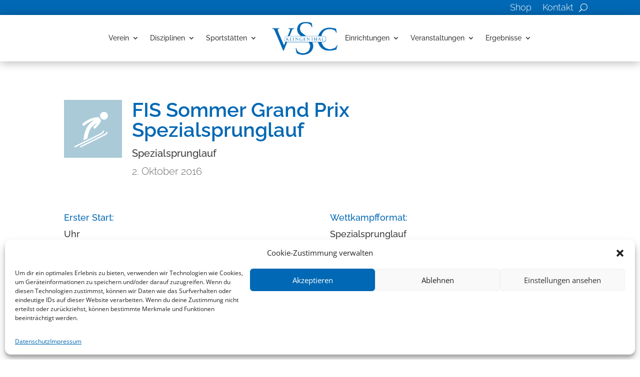

--- FILE ---
content_type: text/html; charset=UTF-8
request_url: https://vsc-klingenthal.de/veranstaltungen/fis-sommer-grand-prix-spezialsprunglauf-10/
body_size: 47023
content:






<!DOCTYPE html>
<html lang="de">
<head>
	<meta charset="UTF-8" />
<meta http-equiv="X-UA-Compatible" content="IE=edge">
	<link rel="pingback" href="https://vsc-klingenthal.de/xmlrpc.php" />

	<script type="text/javascript">
		document.documentElement.className = 'js';
	</script>
	
	<link rel='stylesheet' id='tribe-events-views-v2-bootstrap-datepicker-styles-css' href='https://vsc-klingenthal.de/wp-content/plugins/the-events-calendar/vendor/bootstrap-datepicker/css/bootstrap-datepicker.standalone.min.css?ver=5.9.2' type='text/css' media='all' />
<link rel='stylesheet' id='tec-variables-skeleton-css' href='https://vsc-klingenthal.de/wp-content/plugins/the-events-calendar/common/src/resources/css/variables-skeleton.min.css?ver=4.14.5' type='text/css' media='all' />
<link rel='stylesheet' id='tribe-common-skeleton-style-css' href='https://vsc-klingenthal.de/wp-content/plugins/the-events-calendar/common/src/resources/css/common-skeleton.min.css?ver=4.14.5' type='text/css' media='all' />
<link rel='stylesheet' id='tribe-tooltipster-css-css' href='https://vsc-klingenthal.de/wp-content/plugins/the-events-calendar/common/vendor/tooltipster/tooltipster.bundle.min.css?ver=4.14.5' type='text/css' media='all' />
<link rel='stylesheet' id='tribe-events-views-v2-skeleton-css' href='https://vsc-klingenthal.de/wp-content/plugins/the-events-calendar/src/resources/css/views-skeleton.min.css?ver=5.9.2' type='text/css' media='all' />
<link rel='stylesheet' id='tec-variables-full-css' href='https://vsc-klingenthal.de/wp-content/plugins/the-events-calendar/common/src/resources/css/variables-full.min.css?ver=4.14.5' type='text/css' media='all' />
<link rel='stylesheet' id='tribe-common-full-style-css' href='https://vsc-klingenthal.de/wp-content/plugins/the-events-calendar/common/src/resources/css/common-full.min.css?ver=4.14.5' type='text/css' media='all' />
<link rel='stylesheet' id='tribe-events-views-v2-full-css' href='https://vsc-klingenthal.de/wp-content/plugins/the-events-calendar/src/resources/css/views-full.min.css?ver=5.9.2' type='text/css' media='all' />
<link rel='stylesheet' id='tribe-events-pro-views-v2-skeleton-css' href='https://vsc-klingenthal.de/wp-content/plugins/events-calendar-pro/src/resources/css/views-skeleton.min.css?ver=5.9.1' type='text/css' media='all' />
<link rel='stylesheet' id='tribe-events-pro-views-v2-full-css' href='https://vsc-klingenthal.de/wp-content/plugins/events-calendar-pro/src/resources/css/views-full.min.css?ver=5.9.1' type='text/css' media='all' />
<meta name='robots' content='index, follow, max-image-preview:large, max-snippet:-1, max-video-preview:-1' />
<script type="text/javascript">
			let jqueryParams=[],jQuery=function(r){return jqueryParams=[...jqueryParams,r],jQuery},$=function(r){return jqueryParams=[...jqueryParams,r],$};window.jQuery=jQuery,window.$=jQuery;let customHeadScripts=!1;jQuery.fn=jQuery.prototype={},$.fn=jQuery.prototype={},jQuery.noConflict=function(r){if(window.jQuery)return jQuery=window.jQuery,$=window.jQuery,customHeadScripts=!0,jQuery.noConflict},jQuery.ready=function(r){jqueryParams=[...jqueryParams,r]},$.ready=function(r){jqueryParams=[...jqueryParams,r]},jQuery.load=function(r){jqueryParams=[...jqueryParams,r]},$.load=function(r){jqueryParams=[...jqueryParams,r]},jQuery.fn.ready=function(r){jqueryParams=[...jqueryParams,r]},$.fn.ready=function(r){jqueryParams=[...jqueryParams,r]};</script>
	<!-- This site is optimized with the Yoast SEO plugin v26.3 - https://yoast.com/wordpress/plugins/seo/ -->
	<title>FIS Sommer Grand Prix Spezialsprunglauf - VSC Klingenthal e.V.</title>
	<link rel="canonical" href="https://vsc-klingenthal.de/veranstaltungen/fis-sommer-grand-prix-spezialsprunglauf-10/" />
	<meta property="og:locale" content="de_DE" />
	<meta property="og:type" content="article" />
	<meta property="og:title" content="FIS Sommer Grand Prix Spezialsprunglauf - VSC Klingenthal e.V." />
	<meta property="og:url" content="https://vsc-klingenthal.de/veranstaltungen/fis-sommer-grand-prix-spezialsprunglauf-10/" />
	<meta property="og:site_name" content="VSC Klingenthal e.V." />
	<meta property="article:modified_time" content="2020-12-03T11:38:48+00:00" />
	<meta property="og:image" content="https://vsc-klingenthal.de/wp-content/uploads/2020/10/skispringen.png" />
	<meta property="og:image:width" content="116" />
	<meta property="og:image:height" content="116" />
	<meta property="og:image:type" content="image/png" />
	<meta name="twitter:card" content="summary_large_image" />
	<script type="application/ld+json" class="yoast-schema-graph">{"@context":"https://schema.org","@graph":[{"@type":"WebPage","@id":"https://vsc-klingenthal.de/veranstaltungen/fis-sommer-grand-prix-spezialsprunglauf-10/","url":"https://vsc-klingenthal.de/veranstaltungen/fis-sommer-grand-prix-spezialsprunglauf-10/","name":"FIS Sommer Grand Prix Spezialsprunglauf - VSC Klingenthal e.V.","isPartOf":{"@id":"https://vsc-klingenthal.de/#website"},"primaryImageOfPage":{"@id":"https://vsc-klingenthal.de/veranstaltungen/fis-sommer-grand-prix-spezialsprunglauf-10/#primaryimage"},"image":{"@id":"https://vsc-klingenthal.de/veranstaltungen/fis-sommer-grand-prix-spezialsprunglauf-10/#primaryimage"},"thumbnailUrl":"https://vsc-klingenthal.de/wp-content/uploads/2020/10/skispringen.png","datePublished":"2020-12-03T11:15:21+00:00","dateModified":"2020-12-03T11:38:48+00:00","breadcrumb":{"@id":"https://vsc-klingenthal.de/veranstaltungen/fis-sommer-grand-prix-spezialsprunglauf-10/#breadcrumb"},"inLanguage":"de","potentialAction":[{"@type":"ReadAction","target":["https://vsc-klingenthal.de/veranstaltungen/fis-sommer-grand-prix-spezialsprunglauf-10/"]}]},{"@type":"ImageObject","inLanguage":"de","@id":"https://vsc-klingenthal.de/veranstaltungen/fis-sommer-grand-prix-spezialsprunglauf-10/#primaryimage","url":"https://vsc-klingenthal.de/wp-content/uploads/2020/10/skispringen.png","contentUrl":"https://vsc-klingenthal.de/wp-content/uploads/2020/10/skispringen.png","width":116,"height":116},{"@type":"BreadcrumbList","@id":"https://vsc-klingenthal.de/veranstaltungen/fis-sommer-grand-prix-spezialsprunglauf-10/#breadcrumb","itemListElement":[{"@type":"ListItem","position":1,"name":"Startseite","item":"https://vsc-klingenthal.de/"},{"@type":"ListItem","position":2,"name":"Veranstaltungen","item":"https://vsc-klingenthal.de/events/"},{"@type":"ListItem","position":3,"name":"FIS Sommer Grand Prix Spezialsprunglauf"}]},{"@type":"WebSite","@id":"https://vsc-klingenthal.de/#website","url":"https://vsc-klingenthal.de/","name":"VSC Klingenthal e.V.","description":"Willkommen beim größten sächsischen Skiverein","potentialAction":[{"@type":"SearchAction","target":{"@type":"EntryPoint","urlTemplate":"https://vsc-klingenthal.de/?s={search_term_string}"},"query-input":{"@type":"PropertyValueSpecification","valueRequired":true,"valueName":"search_term_string"}}],"inLanguage":"de"}]}</script>
	<!-- / Yoast SEO plugin. -->



<link rel="alternate" type="application/rss+xml" title="VSC Klingenthal e.V. &raquo; Feed" href="https://vsc-klingenthal.de/feed/" />
<link rel="alternate" type="application/rss+xml" title="VSC Klingenthal e.V. &raquo; Kommentar-Feed" href="https://vsc-klingenthal.de/comments/feed/" />
<link rel="alternate" type="text/calendar" title="VSC Klingenthal e.V. &raquo; iCal Feed" href="https://vsc-klingenthal.de/events/?ical=1" />
<link rel="alternate" type="application/rss+xml" title="VSC Klingenthal e.V. &raquo; FIS Sommer Grand Prix Spezialsprunglauf-Kommentar-Feed" href="https://vsc-klingenthal.de/veranstaltungen/fis-sommer-grand-prix-spezialsprunglauf-10/feed/" />
<meta content="Divi Child v.1.0" name="generator"/><link rel='stylesheet' id='mp-theme-css' href='https://vsc-klingenthal.de/wp-content/plugins/memberpress/css/ui/theme.css?ver=1.9.10' type='text/css' media='all' />
<link rel='stylesheet' id='wphb-1-css' href='https://vsc-klingenthal.de/wp-content/uploads/hummingbird-assets/6d61974f4d04d4578865e96640229286.css' type='text/css' media='all' />
<link rel='stylesheet' id='tribe-events-calendar-pro-style-css' href='https://vsc-klingenthal.de/wp-content/plugins/events-calendar-pro/src/resources/css/tribe-events-pro-theme.min.css?ver=5.9.1' type='text/css' media='all' />
<link rel='stylesheet' id='tribe-events-calendar-full-pro-mobile-style-css' href='https://vsc-klingenthal.de/wp-content/plugins/events-calendar-pro/src/resources/css/tribe-events-pro-full-mobile.min.css?ver=5.9.1' type='text/css' media='only screen and (max-width: 768px)' />
<link rel='stylesheet' id='tribe-events-calendar-pro-mobile-style-css' href='https://vsc-klingenthal.de/wp-content/plugins/events-calendar-pro/src/resources/css/tribe-events-pro-theme-mobile.min.css?ver=5.9.1' type='text/css' media='only screen and (max-width: 768px)' />
<link rel='stylesheet' id='wphb-2-css' href='https://vsc-klingenthal.de/wp-content/uploads/hummingbird-assets/61e486dc3ea45b4dc42b2d15361fb3eb.css' type='text/css' media='all' />
<link rel='stylesheet' id='wp-block-library-css' href='https://vsc-klingenthal.de/wp-includes/css/dist/block-library/style.min.css?ver=6.8.3' type='text/css' media='all' />
<style id='wp-block-library-theme-inline-css' type='text/css'>
.wp-block-audio :where(figcaption){color:#555;font-size:13px;text-align:center}.is-dark-theme .wp-block-audio :where(figcaption){color:#ffffffa6}.wp-block-audio{margin:0 0 1em}.wp-block-code{border:1px solid #ccc;border-radius:4px;font-family:Menlo,Consolas,monaco,monospace;padding:.8em 1em}.wp-block-embed :where(figcaption){color:#555;font-size:13px;text-align:center}.is-dark-theme .wp-block-embed :where(figcaption){color:#ffffffa6}.wp-block-embed{margin:0 0 1em}.blocks-gallery-caption{color:#555;font-size:13px;text-align:center}.is-dark-theme .blocks-gallery-caption{color:#ffffffa6}:root :where(.wp-block-image figcaption){color:#555;font-size:13px;text-align:center}.is-dark-theme :root :where(.wp-block-image figcaption){color:#ffffffa6}.wp-block-image{margin:0 0 1em}.wp-block-pullquote{border-bottom:4px solid;border-top:4px solid;color:currentColor;margin-bottom:1.75em}.wp-block-pullquote cite,.wp-block-pullquote footer,.wp-block-pullquote__citation{color:currentColor;font-size:.8125em;font-style:normal;text-transform:uppercase}.wp-block-quote{border-left:.25em solid;margin:0 0 1.75em;padding-left:1em}.wp-block-quote cite,.wp-block-quote footer{color:currentColor;font-size:.8125em;font-style:normal;position:relative}.wp-block-quote:where(.has-text-align-right){border-left:none;border-right:.25em solid;padding-left:0;padding-right:1em}.wp-block-quote:where(.has-text-align-center){border:none;padding-left:0}.wp-block-quote.is-large,.wp-block-quote.is-style-large,.wp-block-quote:where(.is-style-plain){border:none}.wp-block-search .wp-block-search__label{font-weight:700}.wp-block-search__button{border:1px solid #ccc;padding:.375em .625em}:where(.wp-block-group.has-background){padding:1.25em 2.375em}.wp-block-separator.has-css-opacity{opacity:.4}.wp-block-separator{border:none;border-bottom:2px solid;margin-left:auto;margin-right:auto}.wp-block-separator.has-alpha-channel-opacity{opacity:1}.wp-block-separator:not(.is-style-wide):not(.is-style-dots){width:100px}.wp-block-separator.has-background:not(.is-style-dots){border-bottom:none;height:1px}.wp-block-separator.has-background:not(.is-style-wide):not(.is-style-dots){height:2px}.wp-block-table{margin:0 0 1em}.wp-block-table td,.wp-block-table th{word-break:normal}.wp-block-table :where(figcaption){color:#555;font-size:13px;text-align:center}.is-dark-theme .wp-block-table :where(figcaption){color:#ffffffa6}.wp-block-video :where(figcaption){color:#555;font-size:13px;text-align:center}.is-dark-theme .wp-block-video :where(figcaption){color:#ffffffa6}.wp-block-video{margin:0 0 1em}:root :where(.wp-block-template-part.has-background){margin-bottom:0;margin-top:0;padding:1.25em 2.375em}
</style>
<style id='global-styles-inline-css' type='text/css'>
:root{--wp--preset--aspect-ratio--square: 1;--wp--preset--aspect-ratio--4-3: 4/3;--wp--preset--aspect-ratio--3-4: 3/4;--wp--preset--aspect-ratio--3-2: 3/2;--wp--preset--aspect-ratio--2-3: 2/3;--wp--preset--aspect-ratio--16-9: 16/9;--wp--preset--aspect-ratio--9-16: 9/16;--wp--preset--color--black: #000000;--wp--preset--color--cyan-bluish-gray: #abb8c3;--wp--preset--color--white: #ffffff;--wp--preset--color--pale-pink: #f78da7;--wp--preset--color--vivid-red: #cf2e2e;--wp--preset--color--luminous-vivid-orange: #ff6900;--wp--preset--color--luminous-vivid-amber: #fcb900;--wp--preset--color--light-green-cyan: #7bdcb5;--wp--preset--color--vivid-green-cyan: #00d084;--wp--preset--color--pale-cyan-blue: #8ed1fc;--wp--preset--color--vivid-cyan-blue: #0693e3;--wp--preset--color--vivid-purple: #9b51e0;--wp--preset--gradient--vivid-cyan-blue-to-vivid-purple: linear-gradient(135deg,rgba(6,147,227,1) 0%,rgb(155,81,224) 100%);--wp--preset--gradient--light-green-cyan-to-vivid-green-cyan: linear-gradient(135deg,rgb(122,220,180) 0%,rgb(0,208,130) 100%);--wp--preset--gradient--luminous-vivid-amber-to-luminous-vivid-orange: linear-gradient(135deg,rgba(252,185,0,1) 0%,rgba(255,105,0,1) 100%);--wp--preset--gradient--luminous-vivid-orange-to-vivid-red: linear-gradient(135deg,rgba(255,105,0,1) 0%,rgb(207,46,46) 100%);--wp--preset--gradient--very-light-gray-to-cyan-bluish-gray: linear-gradient(135deg,rgb(238,238,238) 0%,rgb(169,184,195) 100%);--wp--preset--gradient--cool-to-warm-spectrum: linear-gradient(135deg,rgb(74,234,220) 0%,rgb(151,120,209) 20%,rgb(207,42,186) 40%,rgb(238,44,130) 60%,rgb(251,105,98) 80%,rgb(254,248,76) 100%);--wp--preset--gradient--blush-light-purple: linear-gradient(135deg,rgb(255,206,236) 0%,rgb(152,150,240) 100%);--wp--preset--gradient--blush-bordeaux: linear-gradient(135deg,rgb(254,205,165) 0%,rgb(254,45,45) 50%,rgb(107,0,62) 100%);--wp--preset--gradient--luminous-dusk: linear-gradient(135deg,rgb(255,203,112) 0%,rgb(199,81,192) 50%,rgb(65,88,208) 100%);--wp--preset--gradient--pale-ocean: linear-gradient(135deg,rgb(255,245,203) 0%,rgb(182,227,212) 50%,rgb(51,167,181) 100%);--wp--preset--gradient--electric-grass: linear-gradient(135deg,rgb(202,248,128) 0%,rgb(113,206,126) 100%);--wp--preset--gradient--midnight: linear-gradient(135deg,rgb(2,3,129) 0%,rgb(40,116,252) 100%);--wp--preset--font-size--small: 13px;--wp--preset--font-size--medium: 20px;--wp--preset--font-size--large: 36px;--wp--preset--font-size--x-large: 42px;--wp--preset--spacing--20: 0.44rem;--wp--preset--spacing--30: 0.67rem;--wp--preset--spacing--40: 1rem;--wp--preset--spacing--50: 1.5rem;--wp--preset--spacing--60: 2.25rem;--wp--preset--spacing--70: 3.38rem;--wp--preset--spacing--80: 5.06rem;--wp--preset--shadow--natural: 6px 6px 9px rgba(0, 0, 0, 0.2);--wp--preset--shadow--deep: 12px 12px 50px rgba(0, 0, 0, 0.4);--wp--preset--shadow--sharp: 6px 6px 0px rgba(0, 0, 0, 0.2);--wp--preset--shadow--outlined: 6px 6px 0px -3px rgba(255, 255, 255, 1), 6px 6px rgba(0, 0, 0, 1);--wp--preset--shadow--crisp: 6px 6px 0px rgba(0, 0, 0, 1);}:root { --wp--style--global--content-size: 823px;--wp--style--global--wide-size: 1080px; }:where(body) { margin: 0; }.wp-site-blocks > .alignleft { float: left; margin-right: 2em; }.wp-site-blocks > .alignright { float: right; margin-left: 2em; }.wp-site-blocks > .aligncenter { justify-content: center; margin-left: auto; margin-right: auto; }:where(.is-layout-flex){gap: 0.5em;}:where(.is-layout-grid){gap: 0.5em;}.is-layout-flow > .alignleft{float: left;margin-inline-start: 0;margin-inline-end: 2em;}.is-layout-flow > .alignright{float: right;margin-inline-start: 2em;margin-inline-end: 0;}.is-layout-flow > .aligncenter{margin-left: auto !important;margin-right: auto !important;}.is-layout-constrained > .alignleft{float: left;margin-inline-start: 0;margin-inline-end: 2em;}.is-layout-constrained > .alignright{float: right;margin-inline-start: 2em;margin-inline-end: 0;}.is-layout-constrained > .aligncenter{margin-left: auto !important;margin-right: auto !important;}.is-layout-constrained > :where(:not(.alignleft):not(.alignright):not(.alignfull)){max-width: var(--wp--style--global--content-size);margin-left: auto !important;margin-right: auto !important;}.is-layout-constrained > .alignwide{max-width: var(--wp--style--global--wide-size);}body .is-layout-flex{display: flex;}.is-layout-flex{flex-wrap: wrap;align-items: center;}.is-layout-flex > :is(*, div){margin: 0;}body .is-layout-grid{display: grid;}.is-layout-grid > :is(*, div){margin: 0;}body{padding-top: 0px;padding-right: 0px;padding-bottom: 0px;padding-left: 0px;}:root :where(.wp-element-button, .wp-block-button__link){background-color: #32373c;border-width: 0;color: #fff;font-family: inherit;font-size: inherit;line-height: inherit;padding: calc(0.667em + 2px) calc(1.333em + 2px);text-decoration: none;}.has-black-color{color: var(--wp--preset--color--black) !important;}.has-cyan-bluish-gray-color{color: var(--wp--preset--color--cyan-bluish-gray) !important;}.has-white-color{color: var(--wp--preset--color--white) !important;}.has-pale-pink-color{color: var(--wp--preset--color--pale-pink) !important;}.has-vivid-red-color{color: var(--wp--preset--color--vivid-red) !important;}.has-luminous-vivid-orange-color{color: var(--wp--preset--color--luminous-vivid-orange) !important;}.has-luminous-vivid-amber-color{color: var(--wp--preset--color--luminous-vivid-amber) !important;}.has-light-green-cyan-color{color: var(--wp--preset--color--light-green-cyan) !important;}.has-vivid-green-cyan-color{color: var(--wp--preset--color--vivid-green-cyan) !important;}.has-pale-cyan-blue-color{color: var(--wp--preset--color--pale-cyan-blue) !important;}.has-vivid-cyan-blue-color{color: var(--wp--preset--color--vivid-cyan-blue) !important;}.has-vivid-purple-color{color: var(--wp--preset--color--vivid-purple) !important;}.has-black-background-color{background-color: var(--wp--preset--color--black) !important;}.has-cyan-bluish-gray-background-color{background-color: var(--wp--preset--color--cyan-bluish-gray) !important;}.has-white-background-color{background-color: var(--wp--preset--color--white) !important;}.has-pale-pink-background-color{background-color: var(--wp--preset--color--pale-pink) !important;}.has-vivid-red-background-color{background-color: var(--wp--preset--color--vivid-red) !important;}.has-luminous-vivid-orange-background-color{background-color: var(--wp--preset--color--luminous-vivid-orange) !important;}.has-luminous-vivid-amber-background-color{background-color: var(--wp--preset--color--luminous-vivid-amber) !important;}.has-light-green-cyan-background-color{background-color: var(--wp--preset--color--light-green-cyan) !important;}.has-vivid-green-cyan-background-color{background-color: var(--wp--preset--color--vivid-green-cyan) !important;}.has-pale-cyan-blue-background-color{background-color: var(--wp--preset--color--pale-cyan-blue) !important;}.has-vivid-cyan-blue-background-color{background-color: var(--wp--preset--color--vivid-cyan-blue) !important;}.has-vivid-purple-background-color{background-color: var(--wp--preset--color--vivid-purple) !important;}.has-black-border-color{border-color: var(--wp--preset--color--black) !important;}.has-cyan-bluish-gray-border-color{border-color: var(--wp--preset--color--cyan-bluish-gray) !important;}.has-white-border-color{border-color: var(--wp--preset--color--white) !important;}.has-pale-pink-border-color{border-color: var(--wp--preset--color--pale-pink) !important;}.has-vivid-red-border-color{border-color: var(--wp--preset--color--vivid-red) !important;}.has-luminous-vivid-orange-border-color{border-color: var(--wp--preset--color--luminous-vivid-orange) !important;}.has-luminous-vivid-amber-border-color{border-color: var(--wp--preset--color--luminous-vivid-amber) !important;}.has-light-green-cyan-border-color{border-color: var(--wp--preset--color--light-green-cyan) !important;}.has-vivid-green-cyan-border-color{border-color: var(--wp--preset--color--vivid-green-cyan) !important;}.has-pale-cyan-blue-border-color{border-color: var(--wp--preset--color--pale-cyan-blue) !important;}.has-vivid-cyan-blue-border-color{border-color: var(--wp--preset--color--vivid-cyan-blue) !important;}.has-vivid-purple-border-color{border-color: var(--wp--preset--color--vivid-purple) !important;}.has-vivid-cyan-blue-to-vivid-purple-gradient-background{background: var(--wp--preset--gradient--vivid-cyan-blue-to-vivid-purple) !important;}.has-light-green-cyan-to-vivid-green-cyan-gradient-background{background: var(--wp--preset--gradient--light-green-cyan-to-vivid-green-cyan) !important;}.has-luminous-vivid-amber-to-luminous-vivid-orange-gradient-background{background: var(--wp--preset--gradient--luminous-vivid-amber-to-luminous-vivid-orange) !important;}.has-luminous-vivid-orange-to-vivid-red-gradient-background{background: var(--wp--preset--gradient--luminous-vivid-orange-to-vivid-red) !important;}.has-very-light-gray-to-cyan-bluish-gray-gradient-background{background: var(--wp--preset--gradient--very-light-gray-to-cyan-bluish-gray) !important;}.has-cool-to-warm-spectrum-gradient-background{background: var(--wp--preset--gradient--cool-to-warm-spectrum) !important;}.has-blush-light-purple-gradient-background{background: var(--wp--preset--gradient--blush-light-purple) !important;}.has-blush-bordeaux-gradient-background{background: var(--wp--preset--gradient--blush-bordeaux) !important;}.has-luminous-dusk-gradient-background{background: var(--wp--preset--gradient--luminous-dusk) !important;}.has-pale-ocean-gradient-background{background: var(--wp--preset--gradient--pale-ocean) !important;}.has-electric-grass-gradient-background{background: var(--wp--preset--gradient--electric-grass) !important;}.has-midnight-gradient-background{background: var(--wp--preset--gradient--midnight) !important;}.has-small-font-size{font-size: var(--wp--preset--font-size--small) !important;}.has-medium-font-size{font-size: var(--wp--preset--font-size--medium) !important;}.has-large-font-size{font-size: var(--wp--preset--font-size--large) !important;}.has-x-large-font-size{font-size: var(--wp--preset--font-size--x-large) !important;}
:where(.wp-block-post-template.is-layout-flex){gap: 1.25em;}:where(.wp-block-post-template.is-layout-grid){gap: 1.25em;}
:where(.wp-block-columns.is-layout-flex){gap: 2em;}:where(.wp-block-columns.is-layout-grid){gap: 2em;}
:root :where(.wp-block-pullquote){font-size: 1.5em;line-height: 1.6;}
</style>
<link rel='stylesheet' id='wphb-3-css' href='https://vsc-klingenthal.de/wp-content/uploads/hummingbird-assets/8811a5c9dbd65450b29b8be0556a8dff.css' type='text/css' media='all' />
<link rel='stylesheet' id='et-divi-open-sans-css' href='//vsc-klingenthal.de/wp-content/uploads/omgf/et-divi-open-sans/et-divi-open-sans.css?ver=1661945694' type='text/css' media='all' />
<style id='divi-style-parent-inline-inline-css' type='text/css'>
/*!
Theme Name: Divi
Theme URI: http://www.elegantthemes.com/gallery/divi/
Version: 4.27.4
Description: Smart. Flexible. Beautiful. Divi is the most powerful theme in our collection.
Author: Elegant Themes
Author URI: http://www.elegantthemes.com
License: GNU General Public License v2
License URI: http://www.gnu.org/licenses/gpl-2.0.html
*/

a,abbr,acronym,address,applet,b,big,blockquote,body,center,cite,code,dd,del,dfn,div,dl,dt,em,fieldset,font,form,h1,h2,h3,h4,h5,h6,html,i,iframe,img,ins,kbd,label,legend,li,object,ol,p,pre,q,s,samp,small,span,strike,strong,sub,sup,tt,u,ul,var{margin:0;padding:0;border:0;outline:0;font-size:100%;-ms-text-size-adjust:100%;-webkit-text-size-adjust:100%;vertical-align:baseline;background:transparent}body{line-height:1}ol,ul{list-style:none}blockquote,q{quotes:none}blockquote:after,blockquote:before,q:after,q:before{content:"";content:none}blockquote{margin:20px 0 30px;border-left:5px solid;padding-left:20px}:focus{outline:0}del{text-decoration:line-through}pre{overflow:auto;padding:10px}figure{margin:0}table{border-collapse:collapse;border-spacing:0}article,aside,footer,header,hgroup,nav,section{display:block}body{font-family:Open Sans,Arial,sans-serif;font-size:14px;color:#666;background-color:#fff;line-height:1.7em;font-weight:500;-webkit-font-smoothing:antialiased;-moz-osx-font-smoothing:grayscale}body.page-template-page-template-blank-php #page-container{padding-top:0!important}body.et_cover_background{background-size:cover!important;background-position:top!important;background-repeat:no-repeat!important;background-attachment:fixed}a{color:#2ea3f2}a,a:hover{text-decoration:none}p{padding-bottom:1em}p:not(.has-background):last-of-type{padding-bottom:0}p.et_normal_padding{padding-bottom:1em}strong{font-weight:700}cite,em,i{font-style:italic}code,pre{font-family:Courier New,monospace;margin-bottom:10px}ins{text-decoration:none}sub,sup{height:0;line-height:1;position:relative;vertical-align:baseline}sup{bottom:.8em}sub{top:.3em}dl{margin:0 0 1.5em}dl dt{font-weight:700}dd{margin-left:1.5em}blockquote p{padding-bottom:0}embed,iframe,object,video{max-width:100%}h1,h2,h3,h4,h5,h6{color:#333;padding-bottom:10px;line-height:1em;font-weight:500}h1 a,h2 a,h3 a,h4 a,h5 a,h6 a{color:inherit}h1{font-size:30px}h2{font-size:26px}h3{font-size:22px}h4{font-size:18px}h5{font-size:16px}h6{font-size:14px}input{-webkit-appearance:none}input[type=checkbox]{-webkit-appearance:checkbox}input[type=radio]{-webkit-appearance:radio}input.text,input.title,input[type=email],input[type=password],input[type=tel],input[type=text],select,textarea{background-color:#fff;border:1px solid #bbb;padding:2px;color:#4e4e4e}input.text:focus,input.title:focus,input[type=text]:focus,select:focus,textarea:focus{border-color:#2d3940;color:#3e3e3e}input.text,input.title,input[type=text],select,textarea{margin:0}textarea{padding:4px}button,input,select,textarea{font-family:inherit}img{max-width:100%;height:auto}.clear{clear:both}br.clear{margin:0;padding:0}.pagination{clear:both}#et_search_icon:hover,.et-social-icon a:hover,.et_password_protected_form .et_submit_button,.form-submit .et_pb_buttontton.alt.disabled,.nav-single a,.posted_in a{color:#2ea3f2}.et-search-form,blockquote{border-color:#2ea3f2}#main-content{background-color:#fff}.container{width:80%;max-width:1080px;margin:auto;position:relative}body:not(.et-tb) #main-content .container,body:not(.et-tb-has-header) #main-content .container{padding-top:58px}.et_full_width_page #main-content .container:before{display:none}.main_title{margin-bottom:20px}.et_password_protected_form .et_submit_button:hover,.form-submit .et_pb_button:hover{background:rgba(0,0,0,.05)}.et_button_icon_visible .et_pb_button{padding-right:2em;padding-left:.7em}.et_button_icon_visible .et_pb_button:after{opacity:1;margin-left:0}.et_button_left .et_pb_button:hover:after{left:.15em}.et_button_left .et_pb_button:after{margin-left:0;left:1em}.et_button_icon_visible.et_button_left .et_pb_button,.et_button_left .et_pb_button:hover,.et_button_left .et_pb_module .et_pb_button:hover{padding-left:2em;padding-right:.7em}.et_button_icon_visible.et_button_left .et_pb_button:after,.et_button_left .et_pb_button:hover:after{left:.15em}.et_password_protected_form .et_submit_button:hover,.form-submit .et_pb_button:hover{padding:.3em 1em}.et_button_no_icon .et_pb_button:after{display:none}.et_button_no_icon.et_button_icon_visible.et_button_left .et_pb_button,.et_button_no_icon.et_button_left .et_pb_button:hover,.et_button_no_icon .et_pb_button,.et_button_no_icon .et_pb_button:hover{padding:.3em 1em!important}.et_button_custom_icon .et_pb_button:after{line-height:1.7em}.et_button_custom_icon.et_button_icon_visible .et_pb_button:after,.et_button_custom_icon .et_pb_button:hover:after{margin-left:.3em}#left-area .post_format-post-format-gallery .wp-block-gallery:first-of-type{padding:0;margin-bottom:-16px}.entry-content table:not(.variations){border:1px solid #eee;margin:0 0 15px;text-align:left;width:100%}.entry-content thead th,.entry-content tr th{color:#555;font-weight:700;padding:9px 24px}.entry-content tr td{border-top:1px solid #eee;padding:6px 24px}#left-area ul,.entry-content ul,.et-l--body ul,.et-l--footer ul,.et-l--header ul{list-style-type:disc;padding:0 0 23px 1em;line-height:26px}#left-area ol,.entry-content ol,.et-l--body ol,.et-l--footer ol,.et-l--header ol{list-style-type:decimal;list-style-position:inside;padding:0 0 23px;line-height:26px}#left-area ul li ul,.entry-content ul li ol{padding:2px 0 2px 20px}#left-area ol li ul,.entry-content ol li ol,.et-l--body ol li ol,.et-l--footer ol li ol,.et-l--header ol li ol{padding:2px 0 2px 35px}#left-area ul.wp-block-gallery{display:-webkit-box;display:-ms-flexbox;display:flex;-ms-flex-wrap:wrap;flex-wrap:wrap;list-style-type:none;padding:0}#left-area ul.products{padding:0!important;line-height:1.7!important;list-style:none!important}.gallery-item a{display:block}.gallery-caption,.gallery-item a{width:90%}#wpadminbar{z-index:100001}#left-area .post-meta{font-size:14px;padding-bottom:15px}#left-area .post-meta a{text-decoration:none;color:#666}#left-area .et_featured_image{padding-bottom:7px}.single .post{padding-bottom:25px}body.single .et_audio_content{margin-bottom:-6px}.nav-single a{text-decoration:none;color:#2ea3f2;font-size:14px;font-weight:400}.nav-previous{float:left}.nav-next{float:right}.et_password_protected_form p input{background-color:#eee;border:none!important;width:100%!important;border-radius:0!important;font-size:14px;color:#999!important;padding:16px!important;-webkit-box-sizing:border-box;box-sizing:border-box}.et_password_protected_form label{display:none}.et_password_protected_form .et_submit_button{font-family:inherit;display:block;float:right;margin:8px auto 0;cursor:pointer}.post-password-required p.nocomments.container{max-width:100%}.post-password-required p.nocomments.container:before{display:none}.aligncenter,div.post .new-post .aligncenter{display:block;margin-left:auto;margin-right:auto}.wp-caption{border:1px solid #ddd;text-align:center;background-color:#f3f3f3;margin-bottom:10px;max-width:96%;padding:8px}.wp-caption.alignleft{margin:0 30px 20px 0}.wp-caption.alignright{margin:0 0 20px 30px}.wp-caption img{margin:0;padding:0;border:0}.wp-caption p.wp-caption-text{font-size:12px;padding:0 4px 5px;margin:0}.alignright{float:right}.alignleft{float:left}img.alignleft{display:inline;float:left;margin-right:15px}img.alignright{display:inline;float:right;margin-left:15px}.page.et_pb_pagebuilder_layout #main-content{background-color:transparent}body #main-content .et_builder_inner_content>h1,body #main-content .et_builder_inner_content>h2,body #main-content .et_builder_inner_content>h3,body #main-content .et_builder_inner_content>h4,body #main-content .et_builder_inner_content>h5,body #main-content .et_builder_inner_content>h6{line-height:1.4em}body #main-content .et_builder_inner_content>p{line-height:1.7em}.wp-block-pullquote{margin:20px 0 30px}.wp-block-pullquote.has-background blockquote{border-left:none}.wp-block-group.has-background{padding:1.5em 1.5em .5em}@media (min-width:981px){#left-area{width:79.125%;padding-bottom:23px}#main-content .container:before{content:"";position:absolute;top:0;height:100%;width:1px;background-color:#e2e2e2}.et_full_width_page #left-area,.et_no_sidebar #left-area{float:none;width:100%!important}.et_full_width_page #left-area{padding-bottom:0}.et_no_sidebar #main-content .container:before{display:none}}@media (max-width:980px){#page-container{padding-top:80px}.et-tb #page-container,.et-tb-has-header #page-container{padding-top:0!important}#left-area,#sidebar{width:100%!important}#main-content .container:before{display:none!important}.et_full_width_page .et_gallery_item:nth-child(4n+1){clear:none}}@media print{#page-container{padding-top:0!important}}#wp-admin-bar-et-use-visual-builder a:before{font-family:ETmodules!important;content:"\e625";font-size:30px!important;width:28px;margin-top:-3px;color:#974df3!important}#wp-admin-bar-et-use-visual-builder:hover a:before{color:#fff!important}#wp-admin-bar-et-use-visual-builder:hover a,#wp-admin-bar-et-use-visual-builder a:hover{transition:background-color .5s ease;-webkit-transition:background-color .5s ease;-moz-transition:background-color .5s ease;background-color:#7e3bd0!important;color:#fff!important}* html .clearfix,:first-child+html .clearfix{zoom:1}.iphone .et_pb_section_video_bg video::-webkit-media-controls-start-playback-button{display:none!important;-webkit-appearance:none}.et_mobile_device .et_pb_section_parallax .et_pb_parallax_css{background-attachment:scroll}.et-social-facebook a.icon:before{content:"\e093"}.et-social-twitter a.icon:before{content:"\e094"}.et-social-google-plus a.icon:before{content:"\e096"}.et-social-instagram a.icon:before{content:"\e09a"}.et-social-rss a.icon:before{content:"\e09e"}.ai1ec-single-event:after{content:" ";display:table;clear:both}.evcal_event_details .evcal_evdata_cell .eventon_details_shading_bot.eventon_details_shading_bot{z-index:3}.wp-block-divi-layout{margin-bottom:1em}*{-webkit-box-sizing:border-box;box-sizing:border-box}#et-info-email:before,#et-info-phone:before,#et_search_icon:before,.comment-reply-link:after,.et-cart-info span:before,.et-pb-arrow-next:before,.et-pb-arrow-prev:before,.et-social-icon a:before,.et_audio_container .mejs-playpause-button button:before,.et_audio_container .mejs-volume-button button:before,.et_overlay:before,.et_password_protected_form .et_submit_button:after,.et_pb_button:after,.et_pb_contact_reset:after,.et_pb_contact_submit:after,.et_pb_font_icon:before,.et_pb_newsletter_button:after,.et_pb_pricing_table_button:after,.et_pb_promo_button:after,.et_pb_testimonial:before,.et_pb_toggle_title:before,.form-submit .et_pb_button:after,.mobile_menu_bar:before,a.et_pb_more_button:after{font-family:ETmodules!important;speak:none;font-style:normal;font-weight:400;-webkit-font-feature-settings:normal;font-feature-settings:normal;font-variant:normal;text-transform:none;line-height:1;-webkit-font-smoothing:antialiased;-moz-osx-font-smoothing:grayscale;text-shadow:0 0;direction:ltr}.et-pb-icon,.et_pb_custom_button_icon.et_pb_button:after,.et_pb_login .et_pb_custom_button_icon.et_pb_button:after,.et_pb_woo_custom_button_icon .button.et_pb_custom_button_icon.et_pb_button:after,.et_pb_woo_custom_button_icon .button.et_pb_custom_button_icon.et_pb_button:hover:after{content:attr(data-icon)}.et-pb-icon{font-family:ETmodules;speak:none;font-weight:400;-webkit-font-feature-settings:normal;font-feature-settings:normal;font-variant:normal;text-transform:none;line-height:1;-webkit-font-smoothing:antialiased;font-size:96px;font-style:normal;display:inline-block;-webkit-box-sizing:border-box;box-sizing:border-box;direction:ltr}#et-ajax-saving{display:none;-webkit-transition:background .3s,-webkit-box-shadow .3s;transition:background .3s,-webkit-box-shadow .3s;transition:background .3s,box-shadow .3s;transition:background .3s,box-shadow .3s,-webkit-box-shadow .3s;-webkit-box-shadow:rgba(0,139,219,.247059) 0 0 60px;box-shadow:0 0 60px rgba(0,139,219,.247059);position:fixed;top:50%;left:50%;width:50px;height:50px;background:#fff;border-radius:50px;margin:-25px 0 0 -25px;z-index:999999;text-align:center}#et-ajax-saving img{margin:9px}.et-safe-mode-indicator,.et-safe-mode-indicator:focus,.et-safe-mode-indicator:hover{-webkit-box-shadow:0 5px 10px rgba(41,196,169,.15);box-shadow:0 5px 10px rgba(41,196,169,.15);background:#29c4a9;color:#fff;font-size:14px;font-weight:600;padding:12px;line-height:16px;border-radius:3px;position:fixed;bottom:30px;right:30px;z-index:999999;text-decoration:none;font-family:Open Sans,sans-serif;-webkit-font-smoothing:antialiased;-moz-osx-font-smoothing:grayscale}.et_pb_button{font-size:20px;font-weight:500;padding:.3em 1em;line-height:1.7em!important;background-color:transparent;background-size:cover;background-position:50%;background-repeat:no-repeat;border:2px solid;border-radius:3px;-webkit-transition-duration:.2s;transition-duration:.2s;-webkit-transition-property:all!important;transition-property:all!important}.et_pb_button,.et_pb_button_inner{position:relative}.et_pb_button:hover,.et_pb_module .et_pb_button:hover{border:2px solid transparent;padding:.3em 2em .3em .7em}.et_pb_button:hover{background-color:hsla(0,0%,100%,.2)}.et_pb_bg_layout_light.et_pb_button:hover,.et_pb_bg_layout_light .et_pb_button:hover{background-color:rgba(0,0,0,.05)}.et_pb_button:after,.et_pb_button:before{font-size:32px;line-height:1em;content:"\35";opacity:0;position:absolute;margin-left:-1em;-webkit-transition:all .2s;transition:all .2s;text-transform:none;-webkit-font-feature-settings:"kern" off;font-feature-settings:"kern" off;font-variant:none;font-style:normal;font-weight:400;text-shadow:none}.et_pb_button.et_hover_enabled:hover:after,.et_pb_button.et_pb_hovered:hover:after{-webkit-transition:none!important;transition:none!important}.et_pb_button:before{display:none}.et_pb_button:hover:after{opacity:1;margin-left:0}.et_pb_column_1_3 h1,.et_pb_column_1_4 h1,.et_pb_column_1_5 h1,.et_pb_column_1_6 h1,.et_pb_column_2_5 h1{font-size:26px}.et_pb_column_1_3 h2,.et_pb_column_1_4 h2,.et_pb_column_1_5 h2,.et_pb_column_1_6 h2,.et_pb_column_2_5 h2{font-size:23px}.et_pb_column_1_3 h3,.et_pb_column_1_4 h3,.et_pb_column_1_5 h3,.et_pb_column_1_6 h3,.et_pb_column_2_5 h3{font-size:20px}.et_pb_column_1_3 h4,.et_pb_column_1_4 h4,.et_pb_column_1_5 h4,.et_pb_column_1_6 h4,.et_pb_column_2_5 h4{font-size:18px}.et_pb_column_1_3 h5,.et_pb_column_1_4 h5,.et_pb_column_1_5 h5,.et_pb_column_1_6 h5,.et_pb_column_2_5 h5{font-size:16px}.et_pb_column_1_3 h6,.et_pb_column_1_4 h6,.et_pb_column_1_5 h6,.et_pb_column_1_6 h6,.et_pb_column_2_5 h6{font-size:15px}.et_pb_bg_layout_dark,.et_pb_bg_layout_dark h1,.et_pb_bg_layout_dark h2,.et_pb_bg_layout_dark h3,.et_pb_bg_layout_dark h4,.et_pb_bg_layout_dark h5,.et_pb_bg_layout_dark h6{color:#fff!important}.et_pb_module.et_pb_text_align_left{text-align:left}.et_pb_module.et_pb_text_align_center{text-align:center}.et_pb_module.et_pb_text_align_right{text-align:right}.et_pb_module.et_pb_text_align_justified{text-align:justify}.clearfix:after{visibility:hidden;display:block;font-size:0;content:" ";clear:both;height:0}.et_pb_bg_layout_light .et_pb_more_button{color:#2ea3f2}.et_builder_inner_content{position:relative;z-index:1}header .et_builder_inner_content{z-index:2}.et_pb_css_mix_blend_mode_passthrough{mix-blend-mode:unset!important}.et_pb_image_container{margin:-20px -20px 29px}.et_pb_module_inner{position:relative}.et_hover_enabled_preview{z-index:2}.et_hover_enabled:hover{position:relative;z-index:2}.et_pb_all_tabs,.et_pb_module,.et_pb_posts_nav a,.et_pb_tab,.et_pb_with_background{position:relative;background-size:cover;background-position:50%;background-repeat:no-repeat}.et_pb_background_mask,.et_pb_background_pattern{bottom:0;left:0;position:absolute;right:0;top:0}.et_pb_background_mask{background-size:calc(100% + 2px) calc(100% + 2px);background-repeat:no-repeat;background-position:50%;overflow:hidden}.et_pb_background_pattern{background-position:0 0;background-repeat:repeat}.et_pb_with_border{position:relative;border:0 solid #333}.post-password-required .et_pb_row{padding:0;width:100%}.post-password-required .et_password_protected_form{min-height:0}body.et_pb_pagebuilder_layout.et_pb_show_title .post-password-required .et_password_protected_form h1,body:not(.et_pb_pagebuilder_layout) .post-password-required .et_password_protected_form h1{display:none}.et_pb_no_bg{padding:0!important}.et_overlay.et_pb_inline_icon:before,.et_pb_inline_icon:before{content:attr(data-icon)}.et_pb_more_button{color:inherit;text-shadow:none;text-decoration:none;display:inline-block;margin-top:20px}.et_parallax_bg_wrap{overflow:hidden;position:absolute;top:0;right:0;bottom:0;left:0}.et_parallax_bg{background-repeat:no-repeat;background-position:top;background-size:cover;position:absolute;bottom:0;left:0;width:100%;height:100%;display:block}.et_parallax_bg.et_parallax_bg__hover,.et_parallax_bg.et_parallax_bg_phone,.et_parallax_bg.et_parallax_bg_tablet,.et_parallax_gradient.et_parallax_gradient__hover,.et_parallax_gradient.et_parallax_gradient_phone,.et_parallax_gradient.et_parallax_gradient_tablet,.et_pb_section_parallax_hover:hover .et_parallax_bg:not(.et_parallax_bg__hover),.et_pb_section_parallax_hover:hover .et_parallax_gradient:not(.et_parallax_gradient__hover){display:none}.et_pb_section_parallax_hover:hover .et_parallax_bg.et_parallax_bg__hover,.et_pb_section_parallax_hover:hover .et_parallax_gradient.et_parallax_gradient__hover{display:block}.et_parallax_gradient{bottom:0;display:block;left:0;position:absolute;right:0;top:0}.et_pb_module.et_pb_section_parallax,.et_pb_posts_nav a.et_pb_section_parallax,.et_pb_tab.et_pb_section_parallax{position:relative}.et_pb_section_parallax .et_pb_parallax_css,.et_pb_slides .et_parallax_bg.et_pb_parallax_css{background-attachment:fixed}body.et-bfb .et_pb_section_parallax .et_pb_parallax_css,body.et-bfb .et_pb_slides .et_parallax_bg.et_pb_parallax_css{background-attachment:scroll;bottom:auto}.et_pb_section_parallax.et_pb_column .et_pb_module,.et_pb_section_parallax.et_pb_row .et_pb_column,.et_pb_section_parallax.et_pb_row .et_pb_module{z-index:9;position:relative}.et_pb_more_button:hover:after{opacity:1;margin-left:0}.et_pb_preload .et_pb_section_video_bg,.et_pb_preload>div{visibility:hidden}.et_pb_preload,.et_pb_section.et_pb_section_video.et_pb_preload{position:relative;background:#464646!important}.et_pb_preload:before{content:"";position:absolute;top:50%;left:50%;background:url(https://vsc-klingenthal.de/wp-content/themes/Divi/includes/builder/styles/images/preloader.gif) no-repeat;border-radius:32px;width:32px;height:32px;margin:-16px 0 0 -16px}.box-shadow-overlay{position:absolute;top:0;left:0;width:100%;height:100%;z-index:10;pointer-events:none}.et_pb_section>.box-shadow-overlay~.et_pb_row{z-index:11}body.safari .section_has_divider{will-change:transform}.et_pb_row>.box-shadow-overlay{z-index:8}.has-box-shadow-overlay{position:relative}.et_clickable{cursor:pointer}.screen-reader-text{border:0;clip:rect(1px,1px,1px,1px);-webkit-clip-path:inset(50%);clip-path:inset(50%);height:1px;margin:-1px;overflow:hidden;padding:0;position:absolute!important;width:1px;word-wrap:normal!important}.et_multi_view_hidden,.et_multi_view_hidden_image{display:none!important}@keyframes multi-view-image-fade{0%{opacity:0}10%{opacity:.1}20%{opacity:.2}30%{opacity:.3}40%{opacity:.4}50%{opacity:.5}60%{opacity:.6}70%{opacity:.7}80%{opacity:.8}90%{opacity:.9}to{opacity:1}}.et_multi_view_image__loading{visibility:hidden}.et_multi_view_image__loaded{-webkit-animation:multi-view-image-fade .5s;animation:multi-view-image-fade .5s}#et-pb-motion-effects-offset-tracker{visibility:hidden!important;opacity:0;position:absolute;top:0;left:0}.et-pb-before-scroll-animation{opacity:0}header.et-l.et-l--header:after{clear:both;display:block;content:""}.et_pb_module{-webkit-animation-timing-function:linear;animation-timing-function:linear;-webkit-animation-duration:.2s;animation-duration:.2s}@-webkit-keyframes fadeBottom{0%{opacity:0;-webkit-transform:translateY(10%);transform:translateY(10%)}to{opacity:1;-webkit-transform:translateY(0);transform:translateY(0)}}@keyframes fadeBottom{0%{opacity:0;-webkit-transform:translateY(10%);transform:translateY(10%)}to{opacity:1;-webkit-transform:translateY(0);transform:translateY(0)}}@-webkit-keyframes fadeLeft{0%{opacity:0;-webkit-transform:translateX(-10%);transform:translateX(-10%)}to{opacity:1;-webkit-transform:translateX(0);transform:translateX(0)}}@keyframes fadeLeft{0%{opacity:0;-webkit-transform:translateX(-10%);transform:translateX(-10%)}to{opacity:1;-webkit-transform:translateX(0);transform:translateX(0)}}@-webkit-keyframes fadeRight{0%{opacity:0;-webkit-transform:translateX(10%);transform:translateX(10%)}to{opacity:1;-webkit-transform:translateX(0);transform:translateX(0)}}@keyframes fadeRight{0%{opacity:0;-webkit-transform:translateX(10%);transform:translateX(10%)}to{opacity:1;-webkit-transform:translateX(0);transform:translateX(0)}}@-webkit-keyframes fadeTop{0%{opacity:0;-webkit-transform:translateY(-10%);transform:translateY(-10%)}to{opacity:1;-webkit-transform:translateX(0);transform:translateX(0)}}@keyframes fadeTop{0%{opacity:0;-webkit-transform:translateY(-10%);transform:translateY(-10%)}to{opacity:1;-webkit-transform:translateX(0);transform:translateX(0)}}@-webkit-keyframes fadeIn{0%{opacity:0}to{opacity:1}}@keyframes fadeIn{0%{opacity:0}to{opacity:1}}.et-waypoint:not(.et_pb_counters){opacity:0}@media (min-width:981px){.et_pb_section.et_section_specialty div.et_pb_row .et_pb_column .et_pb_column .et_pb_module.et-last-child,.et_pb_section.et_section_specialty div.et_pb_row .et_pb_column .et_pb_column .et_pb_module:last-child,.et_pb_section.et_section_specialty div.et_pb_row .et_pb_column .et_pb_row_inner .et_pb_column .et_pb_module.et-last-child,.et_pb_section.et_section_specialty div.et_pb_row .et_pb_column .et_pb_row_inner .et_pb_column .et_pb_module:last-child,.et_pb_section div.et_pb_row .et_pb_column .et_pb_module.et-last-child,.et_pb_section div.et_pb_row .et_pb_column .et_pb_module:last-child{margin-bottom:0}}@media (max-width:980px){.et_overlay.et_pb_inline_icon_tablet:before,.et_pb_inline_icon_tablet:before{content:attr(data-icon-tablet)}.et_parallax_bg.et_parallax_bg_tablet_exist,.et_parallax_gradient.et_parallax_gradient_tablet_exist{display:none}.et_parallax_bg.et_parallax_bg_tablet,.et_parallax_gradient.et_parallax_gradient_tablet{display:block}.et_pb_column .et_pb_module{margin-bottom:30px}.et_pb_row .et_pb_column .et_pb_module.et-last-child,.et_pb_row .et_pb_column .et_pb_module:last-child,.et_section_specialty .et_pb_row .et_pb_column .et_pb_module.et-last-child,.et_section_specialty .et_pb_row .et_pb_column .et_pb_module:last-child{margin-bottom:0}.et_pb_more_button{display:inline-block!important}.et_pb_bg_layout_light_tablet.et_pb_button,.et_pb_bg_layout_light_tablet.et_pb_module.et_pb_button,.et_pb_bg_layout_light_tablet .et_pb_more_button{color:#2ea3f2}.et_pb_bg_layout_light_tablet .et_pb_forgot_password a{color:#666}.et_pb_bg_layout_light_tablet h1,.et_pb_bg_layout_light_tablet h2,.et_pb_bg_layout_light_tablet h3,.et_pb_bg_layout_light_tablet h4,.et_pb_bg_layout_light_tablet h5,.et_pb_bg_layout_light_tablet h6{color:#333!important}.et_pb_module .et_pb_bg_layout_light_tablet.et_pb_button{color:#2ea3f2!important}.et_pb_bg_layout_light_tablet{color:#666!important}.et_pb_bg_layout_dark_tablet,.et_pb_bg_layout_dark_tablet h1,.et_pb_bg_layout_dark_tablet h2,.et_pb_bg_layout_dark_tablet h3,.et_pb_bg_layout_dark_tablet h4,.et_pb_bg_layout_dark_tablet h5,.et_pb_bg_layout_dark_tablet h6{color:#fff!important}.et_pb_bg_layout_dark_tablet.et_pb_button,.et_pb_bg_layout_dark_tablet.et_pb_module.et_pb_button,.et_pb_bg_layout_dark_tablet .et_pb_more_button{color:inherit}.et_pb_bg_layout_dark_tablet .et_pb_forgot_password a{color:#fff}.et_pb_module.et_pb_text_align_left-tablet{text-align:left}.et_pb_module.et_pb_text_align_center-tablet{text-align:center}.et_pb_module.et_pb_text_align_right-tablet{text-align:right}.et_pb_module.et_pb_text_align_justified-tablet{text-align:justify}}@media (max-width:767px){.et_pb_more_button{display:inline-block!important}.et_overlay.et_pb_inline_icon_phone:before,.et_pb_inline_icon_phone:before{content:attr(data-icon-phone)}.et_parallax_bg.et_parallax_bg_phone_exist,.et_parallax_gradient.et_parallax_gradient_phone_exist{display:none}.et_parallax_bg.et_parallax_bg_phone,.et_parallax_gradient.et_parallax_gradient_phone{display:block}.et-hide-mobile{display:none!important}.et_pb_bg_layout_light_phone.et_pb_button,.et_pb_bg_layout_light_phone.et_pb_module.et_pb_button,.et_pb_bg_layout_light_phone .et_pb_more_button{color:#2ea3f2}.et_pb_bg_layout_light_phone .et_pb_forgot_password a{color:#666}.et_pb_bg_layout_light_phone h1,.et_pb_bg_layout_light_phone h2,.et_pb_bg_layout_light_phone h3,.et_pb_bg_layout_light_phone h4,.et_pb_bg_layout_light_phone h5,.et_pb_bg_layout_light_phone h6{color:#333!important}.et_pb_module .et_pb_bg_layout_light_phone.et_pb_button{color:#2ea3f2!important}.et_pb_bg_layout_light_phone{color:#666!important}.et_pb_bg_layout_dark_phone,.et_pb_bg_layout_dark_phone h1,.et_pb_bg_layout_dark_phone h2,.et_pb_bg_layout_dark_phone h3,.et_pb_bg_layout_dark_phone h4,.et_pb_bg_layout_dark_phone h5,.et_pb_bg_layout_dark_phone h6{color:#fff!important}.et_pb_bg_layout_dark_phone.et_pb_button,.et_pb_bg_layout_dark_phone.et_pb_module.et_pb_button,.et_pb_bg_layout_dark_phone .et_pb_more_button{color:inherit}.et_pb_module .et_pb_bg_layout_dark_phone.et_pb_button{color:#fff!important}.et_pb_bg_layout_dark_phone .et_pb_forgot_password a{color:#fff}.et_pb_module.et_pb_text_align_left-phone{text-align:left}.et_pb_module.et_pb_text_align_center-phone{text-align:center}.et_pb_module.et_pb_text_align_right-phone{text-align:right}.et_pb_module.et_pb_text_align_justified-phone{text-align:justify}}@media (max-width:479px){a.et_pb_more_button{display:block}}@media (min-width:768px) and (max-width:980px){[data-et-multi-view-load-tablet-hidden=true]:not(.et_multi_view_swapped){display:none!important}}@media (max-width:767px){[data-et-multi-view-load-phone-hidden=true]:not(.et_multi_view_swapped){display:none!important}}.et_pb_menu.et_pb_menu--style-inline_centered_logo .et_pb_menu__menu nav ul{-webkit-box-pack:center;-ms-flex-pack:center;justify-content:center}@-webkit-keyframes multi-view-image-fade{0%{-webkit-transform:scale(1);transform:scale(1);opacity:1}50%{-webkit-transform:scale(1.01);transform:scale(1.01);opacity:1}to{-webkit-transform:scale(1);transform:scale(1);opacity:1}}
</style>
<style id='divi-dynamic-critical-inline-css' type='text/css'>
@font-face{font-family:ETmodules;font-display:block;src:url(//vsc-klingenthal.de/wp-content/themes/Divi/core/admin/fonts/modules/all/modules.eot);src:url(//vsc-klingenthal.de/wp-content/themes/Divi/core/admin/fonts/modules/all/modules.eot?#iefix) format("embedded-opentype"),url(//vsc-klingenthal.de/wp-content/themes/Divi/core/admin/fonts/modules/all/modules.woff) format("woff"),url(//vsc-klingenthal.de/wp-content/themes/Divi/core/admin/fonts/modules/all/modules.ttf) format("truetype"),url(//vsc-klingenthal.de/wp-content/themes/Divi/core/admin/fonts/modules/all/modules.svg#ETmodules) format("svg");font-weight:400;font-style:normal}
.et_audio_content,.et_link_content,.et_quote_content{background-color:#2ea3f2}.et_pb_post .et-pb-controllers a{margin-bottom:10px}.format-gallery .et-pb-controllers{bottom:0}.et_pb_blog_grid .et_audio_content{margin-bottom:19px}.et_pb_row .et_pb_blog_grid .et_pb_post .et_pb_slide{min-height:180px}.et_audio_content .wp-block-audio{margin:0;padding:0}.et_audio_content h2{line-height:44px}.et_pb_column_1_2 .et_audio_content h2,.et_pb_column_1_3 .et_audio_content h2,.et_pb_column_1_4 .et_audio_content h2,.et_pb_column_1_5 .et_audio_content h2,.et_pb_column_1_6 .et_audio_content h2,.et_pb_column_2_5 .et_audio_content h2,.et_pb_column_3_5 .et_audio_content h2,.et_pb_column_3_8 .et_audio_content h2{margin-bottom:9px;margin-top:0}.et_pb_column_1_2 .et_audio_content,.et_pb_column_3_5 .et_audio_content{padding:35px 40px}.et_pb_column_1_2 .et_audio_content h2,.et_pb_column_3_5 .et_audio_content h2{line-height:32px}.et_pb_column_1_3 .et_audio_content,.et_pb_column_1_4 .et_audio_content,.et_pb_column_1_5 .et_audio_content,.et_pb_column_1_6 .et_audio_content,.et_pb_column_2_5 .et_audio_content,.et_pb_column_3_8 .et_audio_content{padding:35px 20px}.et_pb_column_1_3 .et_audio_content h2,.et_pb_column_1_4 .et_audio_content h2,.et_pb_column_1_5 .et_audio_content h2,.et_pb_column_1_6 .et_audio_content h2,.et_pb_column_2_5 .et_audio_content h2,.et_pb_column_3_8 .et_audio_content h2{font-size:18px;line-height:26px}article.et_pb_has_overlay .et_pb_blog_image_container{position:relative}.et_pb_post>.et_main_video_container{position:relative;margin-bottom:30px}.et_pb_post .et_pb_video_overlay .et_pb_video_play{color:#fff}.et_pb_post .et_pb_video_overlay_hover:hover{background:rgba(0,0,0,.6)}.et_audio_content,.et_link_content,.et_quote_content{text-align:center;word-wrap:break-word;position:relative;padding:50px 60px}.et_audio_content h2,.et_link_content a.et_link_main_url,.et_link_content h2,.et_quote_content blockquote cite,.et_quote_content blockquote p{color:#fff!important}.et_quote_main_link{position:absolute;text-indent:-9999px;width:100%;height:100%;display:block;top:0;left:0}.et_quote_content blockquote{padding:0;margin:0;border:none}.et_audio_content h2,.et_link_content h2,.et_quote_content blockquote p{margin-top:0}.et_audio_content h2{margin-bottom:20px}.et_audio_content h2,.et_link_content h2,.et_quote_content blockquote p{line-height:44px}.et_link_content a.et_link_main_url,.et_quote_content blockquote cite{font-size:18px;font-weight:200}.et_quote_content blockquote cite{font-style:normal}.et_pb_column_2_3 .et_quote_content{padding:50px 42px 45px}.et_pb_column_2_3 .et_audio_content,.et_pb_column_2_3 .et_link_content{padding:40px 40px 45px}.et_pb_column_1_2 .et_audio_content,.et_pb_column_1_2 .et_link_content,.et_pb_column_1_2 .et_quote_content,.et_pb_column_3_5 .et_audio_content,.et_pb_column_3_5 .et_link_content,.et_pb_column_3_5 .et_quote_content{padding:35px 40px}.et_pb_column_1_2 .et_quote_content blockquote p,.et_pb_column_3_5 .et_quote_content blockquote p{font-size:26px;line-height:32px}.et_pb_column_1_2 .et_audio_content h2,.et_pb_column_1_2 .et_link_content h2,.et_pb_column_3_5 .et_audio_content h2,.et_pb_column_3_5 .et_link_content h2{line-height:32px}.et_pb_column_1_2 .et_link_content a.et_link_main_url,.et_pb_column_1_2 .et_quote_content blockquote cite,.et_pb_column_3_5 .et_link_content a.et_link_main_url,.et_pb_column_3_5 .et_quote_content blockquote cite{font-size:14px}.et_pb_column_1_3 .et_quote_content,.et_pb_column_1_4 .et_quote_content,.et_pb_column_1_5 .et_quote_content,.et_pb_column_1_6 .et_quote_content,.et_pb_column_2_5 .et_quote_content,.et_pb_column_3_8 .et_quote_content{padding:35px 30px 32px}.et_pb_column_1_3 .et_audio_content,.et_pb_column_1_3 .et_link_content,.et_pb_column_1_4 .et_audio_content,.et_pb_column_1_4 .et_link_content,.et_pb_column_1_5 .et_audio_content,.et_pb_column_1_5 .et_link_content,.et_pb_column_1_6 .et_audio_content,.et_pb_column_1_6 .et_link_content,.et_pb_column_2_5 .et_audio_content,.et_pb_column_2_5 .et_link_content,.et_pb_column_3_8 .et_audio_content,.et_pb_column_3_8 .et_link_content{padding:35px 20px}.et_pb_column_1_3 .et_audio_content h2,.et_pb_column_1_3 .et_link_content h2,.et_pb_column_1_3 .et_quote_content blockquote p,.et_pb_column_1_4 .et_audio_content h2,.et_pb_column_1_4 .et_link_content h2,.et_pb_column_1_4 .et_quote_content blockquote p,.et_pb_column_1_5 .et_audio_content h2,.et_pb_column_1_5 .et_link_content h2,.et_pb_column_1_5 .et_quote_content blockquote p,.et_pb_column_1_6 .et_audio_content h2,.et_pb_column_1_6 .et_link_content h2,.et_pb_column_1_6 .et_quote_content blockquote p,.et_pb_column_2_5 .et_audio_content h2,.et_pb_column_2_5 .et_link_content h2,.et_pb_column_2_5 .et_quote_content blockquote p,.et_pb_column_3_8 .et_audio_content h2,.et_pb_column_3_8 .et_link_content h2,.et_pb_column_3_8 .et_quote_content blockquote p{font-size:18px;line-height:26px}.et_pb_column_1_3 .et_link_content a.et_link_main_url,.et_pb_column_1_3 .et_quote_content blockquote cite,.et_pb_column_1_4 .et_link_content a.et_link_main_url,.et_pb_column_1_4 .et_quote_content blockquote cite,.et_pb_column_1_5 .et_link_content a.et_link_main_url,.et_pb_column_1_5 .et_quote_content blockquote cite,.et_pb_column_1_6 .et_link_content a.et_link_main_url,.et_pb_column_1_6 .et_quote_content blockquote cite,.et_pb_column_2_5 .et_link_content a.et_link_main_url,.et_pb_column_2_5 .et_quote_content blockquote cite,.et_pb_column_3_8 .et_link_content a.et_link_main_url,.et_pb_column_3_8 .et_quote_content blockquote cite{font-size:14px}.et_pb_post .et_pb_gallery_post_type .et_pb_slide{min-height:500px;background-size:cover!important;background-position:top}.format-gallery .et_pb_slider.gallery-not-found .et_pb_slide{-webkit-box-shadow:inset 0 0 10px rgba(0,0,0,.1);box-shadow:inset 0 0 10px rgba(0,0,0,.1)}.format-gallery .et_pb_slider:hover .et-pb-arrow-prev{left:0}.format-gallery .et_pb_slider:hover .et-pb-arrow-next{right:0}.et_pb_post>.et_pb_slider{margin-bottom:30px}.et_pb_column_3_4 .et_pb_post .et_pb_slide{min-height:442px}.et_pb_column_2_3 .et_pb_post .et_pb_slide{min-height:390px}.et_pb_column_1_2 .et_pb_post .et_pb_slide,.et_pb_column_3_5 .et_pb_post .et_pb_slide{min-height:284px}.et_pb_column_1_3 .et_pb_post .et_pb_slide,.et_pb_column_2_5 .et_pb_post .et_pb_slide,.et_pb_column_3_8 .et_pb_post .et_pb_slide{min-height:180px}.et_pb_column_1_4 .et_pb_post .et_pb_slide,.et_pb_column_1_5 .et_pb_post .et_pb_slide,.et_pb_column_1_6 .et_pb_post .et_pb_slide{min-height:125px}.et_pb_portfolio.et_pb_section_parallax .pagination,.et_pb_portfolio.et_pb_section_video .pagination,.et_pb_portfolio_grid.et_pb_section_parallax .pagination,.et_pb_portfolio_grid.et_pb_section_video .pagination{position:relative}.et_pb_bg_layout_light .et_pb_post .post-meta,.et_pb_bg_layout_light .et_pb_post .post-meta a,.et_pb_bg_layout_light .et_pb_post p{color:#666}.et_pb_bg_layout_dark .et_pb_post .post-meta,.et_pb_bg_layout_dark .et_pb_post .post-meta a,.et_pb_bg_layout_dark .et_pb_post p{color:inherit}.et_pb_text_color_dark .et_audio_content h2,.et_pb_text_color_dark .et_link_content a.et_link_main_url,.et_pb_text_color_dark .et_link_content h2,.et_pb_text_color_dark .et_quote_content blockquote cite,.et_pb_text_color_dark .et_quote_content blockquote p{color:#666!important}.et_pb_text_color_dark.et_audio_content h2,.et_pb_text_color_dark.et_link_content a.et_link_main_url,.et_pb_text_color_dark.et_link_content h2,.et_pb_text_color_dark.et_quote_content blockquote cite,.et_pb_text_color_dark.et_quote_content blockquote p{color:#bbb!important}.et_pb_text_color_dark.et_audio_content,.et_pb_text_color_dark.et_link_content,.et_pb_text_color_dark.et_quote_content{background-color:#e8e8e8}@media (min-width:981px) and (max-width:1100px){.et_quote_content{padding:50px 70px 45px}.et_pb_column_2_3 .et_quote_content{padding:50px 50px 45px}.et_pb_column_1_2 .et_quote_content,.et_pb_column_3_5 .et_quote_content{padding:35px 47px 30px}.et_pb_column_1_3 .et_quote_content,.et_pb_column_1_4 .et_quote_content,.et_pb_column_1_5 .et_quote_content,.et_pb_column_1_6 .et_quote_content,.et_pb_column_2_5 .et_quote_content,.et_pb_column_3_8 .et_quote_content{padding:35px 25px 32px}.et_pb_column_4_4 .et_pb_post .et_pb_slide{min-height:534px}.et_pb_column_3_4 .et_pb_post .et_pb_slide{min-height:392px}.et_pb_column_2_3 .et_pb_post .et_pb_slide{min-height:345px}.et_pb_column_1_2 .et_pb_post .et_pb_slide,.et_pb_column_3_5 .et_pb_post .et_pb_slide{min-height:250px}.et_pb_column_1_3 .et_pb_post .et_pb_slide,.et_pb_column_2_5 .et_pb_post .et_pb_slide,.et_pb_column_3_8 .et_pb_post .et_pb_slide{min-height:155px}.et_pb_column_1_4 .et_pb_post .et_pb_slide,.et_pb_column_1_5 .et_pb_post .et_pb_slide,.et_pb_column_1_6 .et_pb_post .et_pb_slide{min-height:108px}}@media (max-width:980px){.et_pb_bg_layout_dark_tablet .et_audio_content h2{color:#fff!important}.et_pb_text_color_dark_tablet.et_audio_content h2{color:#bbb!important}.et_pb_text_color_dark_tablet.et_audio_content{background-color:#e8e8e8}.et_pb_bg_layout_dark_tablet .et_audio_content h2,.et_pb_bg_layout_dark_tablet .et_link_content a.et_link_main_url,.et_pb_bg_layout_dark_tablet .et_link_content h2,.et_pb_bg_layout_dark_tablet .et_quote_content blockquote cite,.et_pb_bg_layout_dark_tablet .et_quote_content blockquote p{color:#fff!important}.et_pb_text_color_dark_tablet .et_audio_content h2,.et_pb_text_color_dark_tablet .et_link_content a.et_link_main_url,.et_pb_text_color_dark_tablet .et_link_content h2,.et_pb_text_color_dark_tablet .et_quote_content blockquote cite,.et_pb_text_color_dark_tablet .et_quote_content blockquote p{color:#666!important}.et_pb_text_color_dark_tablet.et_audio_content h2,.et_pb_text_color_dark_tablet.et_link_content a.et_link_main_url,.et_pb_text_color_dark_tablet.et_link_content h2,.et_pb_text_color_dark_tablet.et_quote_content blockquote cite,.et_pb_text_color_dark_tablet.et_quote_content blockquote p{color:#bbb!important}.et_pb_text_color_dark_tablet.et_audio_content,.et_pb_text_color_dark_tablet.et_link_content,.et_pb_text_color_dark_tablet.et_quote_content{background-color:#e8e8e8}}@media (min-width:768px) and (max-width:980px){.et_audio_content h2{font-size:26px!important;line-height:44px!important;margin-bottom:24px!important}.et_pb_post>.et_pb_gallery_post_type>.et_pb_slides>.et_pb_slide{min-height:384px!important}.et_quote_content{padding:50px 43px 45px!important}.et_quote_content blockquote p{font-size:26px!important;line-height:44px!important}.et_quote_content blockquote cite{font-size:18px!important}.et_link_content{padding:40px 40px 45px}.et_link_content h2{font-size:26px!important;line-height:44px!important}.et_link_content a.et_link_main_url{font-size:18px!important}}@media (max-width:767px){.et_audio_content h2,.et_link_content h2,.et_quote_content,.et_quote_content blockquote p{font-size:20px!important;line-height:26px!important}.et_audio_content,.et_link_content{padding:35px 20px!important}.et_audio_content h2{margin-bottom:9px!important}.et_pb_bg_layout_dark_phone .et_audio_content h2{color:#fff!important}.et_pb_text_color_dark_phone.et_audio_content{background-color:#e8e8e8}.et_link_content a.et_link_main_url,.et_quote_content blockquote cite{font-size:14px!important}.format-gallery .et-pb-controllers{height:auto}.et_pb_post>.et_pb_gallery_post_type>.et_pb_slides>.et_pb_slide{min-height:222px!important}.et_pb_bg_layout_dark_phone .et_audio_content h2,.et_pb_bg_layout_dark_phone .et_link_content a.et_link_main_url,.et_pb_bg_layout_dark_phone .et_link_content h2,.et_pb_bg_layout_dark_phone .et_quote_content blockquote cite,.et_pb_bg_layout_dark_phone .et_quote_content blockquote p{color:#fff!important}.et_pb_text_color_dark_phone .et_audio_content h2,.et_pb_text_color_dark_phone .et_link_content a.et_link_main_url,.et_pb_text_color_dark_phone .et_link_content h2,.et_pb_text_color_dark_phone .et_quote_content blockquote cite,.et_pb_text_color_dark_phone .et_quote_content blockquote p{color:#666!important}.et_pb_text_color_dark_phone.et_audio_content h2,.et_pb_text_color_dark_phone.et_link_content a.et_link_main_url,.et_pb_text_color_dark_phone.et_link_content h2,.et_pb_text_color_dark_phone.et_quote_content blockquote cite,.et_pb_text_color_dark_phone.et_quote_content blockquote p{color:#bbb!important}.et_pb_text_color_dark_phone.et_audio_content,.et_pb_text_color_dark_phone.et_link_content,.et_pb_text_color_dark_phone.et_quote_content{background-color:#e8e8e8}}@media (max-width:479px){.et_pb_column_1_2 .et_pb_carousel_item .et_pb_video_play,.et_pb_column_1_3 .et_pb_carousel_item .et_pb_video_play,.et_pb_column_2_3 .et_pb_carousel_item .et_pb_video_play,.et_pb_column_2_5 .et_pb_carousel_item .et_pb_video_play,.et_pb_column_3_5 .et_pb_carousel_item .et_pb_video_play,.et_pb_column_3_8 .et_pb_carousel_item .et_pb_video_play{font-size:1.5rem;line-height:1.5rem;margin-left:-.75rem;margin-top:-.75rem}.et_audio_content,.et_quote_content{padding:35px 20px!important}.et_pb_post>.et_pb_gallery_post_type>.et_pb_slides>.et_pb_slide{min-height:156px!important}}.et_full_width_page .et_gallery_item{float:left;width:20.875%;margin:0 5.5% 5.5% 0}.et_full_width_page .et_gallery_item:nth-child(3n){margin-right:5.5%}.et_full_width_page .et_gallery_item:nth-child(3n+1){clear:none}.et_full_width_page .et_gallery_item:nth-child(4n){margin-right:0}.et_full_width_page .et_gallery_item:nth-child(4n+1){clear:both}
.et_pb_slider{position:relative;overflow:hidden}.et_pb_slide{padding:0 6%;background-size:cover;background-position:50%;background-repeat:no-repeat}.et_pb_slider .et_pb_slide{display:none;float:left;margin-right:-100%;position:relative;width:100%;text-align:center;list-style:none!important;background-position:50%;background-size:100%;background-size:cover}.et_pb_slider .et_pb_slide:first-child{display:list-item}.et-pb-controllers{position:absolute;bottom:20px;left:0;width:100%;text-align:center;z-index:10}.et-pb-controllers a{display:inline-block;background-color:hsla(0,0%,100%,.5);text-indent:-9999px;border-radius:7px;width:7px;height:7px;margin-right:10px;padding:0;opacity:.5}.et-pb-controllers .et-pb-active-control{opacity:1}.et-pb-controllers a:last-child{margin-right:0}.et-pb-controllers .et-pb-active-control{background-color:#fff}.et_pb_slides .et_pb_temp_slide{display:block}.et_pb_slides:after{content:"";display:block;clear:both;visibility:hidden;line-height:0;height:0;width:0}@media (max-width:980px){.et_pb_bg_layout_light_tablet .et-pb-controllers .et-pb-active-control{background-color:#333}.et_pb_bg_layout_light_tablet .et-pb-controllers a{background-color:rgba(0,0,0,.3)}.et_pb_bg_layout_light_tablet .et_pb_slide_content{color:#333}.et_pb_bg_layout_dark_tablet .et_pb_slide_description{text-shadow:0 1px 3px rgba(0,0,0,.3)}.et_pb_bg_layout_dark_tablet .et_pb_slide_content{color:#fff}.et_pb_bg_layout_dark_tablet .et-pb-controllers .et-pb-active-control{background-color:#fff}.et_pb_bg_layout_dark_tablet .et-pb-controllers a{background-color:hsla(0,0%,100%,.5)}}@media (max-width:767px){.et-pb-controllers{position:absolute;bottom:5%;left:0;width:100%;text-align:center;z-index:10;height:14px}.et_transparent_nav .et_pb_section:first-child .et-pb-controllers{bottom:18px}.et_pb_bg_layout_light_phone.et_pb_slider_with_overlay .et_pb_slide_overlay_container,.et_pb_bg_layout_light_phone.et_pb_slider_with_text_overlay .et_pb_text_overlay_wrapper{background-color:hsla(0,0%,100%,.9)}.et_pb_bg_layout_light_phone .et-pb-controllers .et-pb-active-control{background-color:#333}.et_pb_bg_layout_dark_phone.et_pb_slider_with_overlay .et_pb_slide_overlay_container,.et_pb_bg_layout_dark_phone.et_pb_slider_with_text_overlay .et_pb_text_overlay_wrapper,.et_pb_bg_layout_light_phone .et-pb-controllers a{background-color:rgba(0,0,0,.3)}.et_pb_bg_layout_dark_phone .et-pb-controllers .et-pb-active-control{background-color:#fff}.et_pb_bg_layout_dark_phone .et-pb-controllers a{background-color:hsla(0,0%,100%,.5)}}.et_mobile_device .et_pb_slider_parallax .et_pb_slide,.et_mobile_device .et_pb_slides .et_parallax_bg.et_pb_parallax_css{background-attachment:scroll}
.et-pb-arrow-next,.et-pb-arrow-prev{position:absolute;top:50%;z-index:100;font-size:48px;color:#fff;margin-top:-24px;-webkit-transition:all .2s ease-in-out;transition:all .2s ease-in-out;opacity:0}.et_pb_bg_layout_light .et-pb-arrow-next,.et_pb_bg_layout_light .et-pb-arrow-prev{color:#333}.et_pb_slider:hover .et-pb-arrow-prev{left:22px;opacity:1}.et_pb_slider:hover .et-pb-arrow-next{right:22px;opacity:1}.et_pb_bg_layout_light .et-pb-controllers .et-pb-active-control{background-color:#333}.et_pb_bg_layout_light .et-pb-controllers a{background-color:rgba(0,0,0,.3)}.et-pb-arrow-next:hover,.et-pb-arrow-prev:hover{text-decoration:none}.et-pb-arrow-next span,.et-pb-arrow-prev span{display:none}.et-pb-arrow-prev{left:-22px}.et-pb-arrow-next{right:-22px}.et-pb-arrow-prev:before{content:"4"}.et-pb-arrow-next:before{content:"5"}.format-gallery .et-pb-arrow-next,.format-gallery .et-pb-arrow-prev{color:#fff}.et_pb_column_1_3 .et_pb_slider:hover .et-pb-arrow-prev,.et_pb_column_1_4 .et_pb_slider:hover .et-pb-arrow-prev,.et_pb_column_1_5 .et_pb_slider:hover .et-pb-arrow-prev,.et_pb_column_1_6 .et_pb_slider:hover .et-pb-arrow-prev,.et_pb_column_2_5 .et_pb_slider:hover .et-pb-arrow-prev{left:0}.et_pb_column_1_3 .et_pb_slider:hover .et-pb-arrow-next,.et_pb_column_1_4 .et_pb_slider:hover .et-pb-arrow-prev,.et_pb_column_1_5 .et_pb_slider:hover .et-pb-arrow-prev,.et_pb_column_1_6 .et_pb_slider:hover .et-pb-arrow-prev,.et_pb_column_2_5 .et_pb_slider:hover .et-pb-arrow-next{right:0}.et_pb_column_1_4 .et_pb_slider .et_pb_slide,.et_pb_column_1_5 .et_pb_slider .et_pb_slide,.et_pb_column_1_6 .et_pb_slider .et_pb_slide{min-height:170px}.et_pb_column_1_4 .et_pb_slider:hover .et-pb-arrow-next,.et_pb_column_1_5 .et_pb_slider:hover .et-pb-arrow-next,.et_pb_column_1_6 .et_pb_slider:hover .et-pb-arrow-next{right:0}@media (max-width:980px){.et_pb_bg_layout_light_tablet .et-pb-arrow-next,.et_pb_bg_layout_light_tablet .et-pb-arrow-prev{color:#333}.et_pb_bg_layout_dark_tablet .et-pb-arrow-next,.et_pb_bg_layout_dark_tablet .et-pb-arrow-prev{color:#fff}}@media (max-width:767px){.et_pb_slider:hover .et-pb-arrow-prev{left:0;opacity:1}.et_pb_slider:hover .et-pb-arrow-next{right:0;opacity:1}.et_pb_bg_layout_light_phone .et-pb-arrow-next,.et_pb_bg_layout_light_phone .et-pb-arrow-prev{color:#333}.et_pb_bg_layout_dark_phone .et-pb-arrow-next,.et_pb_bg_layout_dark_phone .et-pb-arrow-prev{color:#fff}}.et_mobile_device .et-pb-arrow-prev{left:22px;opacity:1}.et_mobile_device .et-pb-arrow-next{right:22px;opacity:1}@media (max-width:767px){.et_mobile_device .et-pb-arrow-prev{left:0;opacity:1}.et_mobile_device .et-pb-arrow-next{right:0;opacity:1}}
.et_overlay{z-index:-1;position:absolute;top:0;left:0;display:block;width:100%;height:100%;background:hsla(0,0%,100%,.9);opacity:0;pointer-events:none;-webkit-transition:all .3s;transition:all .3s;border:1px solid #e5e5e5;-webkit-box-sizing:border-box;box-sizing:border-box;-webkit-backface-visibility:hidden;backface-visibility:hidden;-webkit-font-smoothing:antialiased}.et_overlay:before{color:#2ea3f2;content:"\E050";position:absolute;top:50%;left:50%;-webkit-transform:translate(-50%,-50%);transform:translate(-50%,-50%);font-size:32px;-webkit-transition:all .4s;transition:all .4s}.et_portfolio_image,.et_shop_image{position:relative;display:block}.et_pb_has_overlay:not(.et_pb_image):hover .et_overlay,.et_portfolio_image:hover .et_overlay,.et_shop_image:hover .et_overlay{z-index:3;opacity:1}#ie7 .et_overlay,#ie8 .et_overlay{display:none}.et_pb_module.et_pb_has_overlay{position:relative}.et_pb_module.et_pb_has_overlay .et_overlay,article.et_pb_has_overlay{border:none}
.et_pb_blog_grid .et_audio_container .mejs-container .mejs-controls .mejs-time span{font-size:14px}.et_audio_container .mejs-container{width:auto!important;min-width:unset!important;height:auto!important}.et_audio_container .mejs-container,.et_audio_container .mejs-container .mejs-controls,.et_audio_container .mejs-embed,.et_audio_container .mejs-embed body{background:none;height:auto}.et_audio_container .mejs-controls .mejs-time-rail .mejs-time-loaded,.et_audio_container .mejs-time.mejs-currenttime-container{display:none!important}.et_audio_container .mejs-time{display:block!important;padding:0;margin-left:10px;margin-right:90px;line-height:inherit}.et_audio_container .mejs-android .mejs-time,.et_audio_container .mejs-ios .mejs-time,.et_audio_container .mejs-ipad .mejs-time,.et_audio_container .mejs-iphone .mejs-time{margin-right:0}.et_audio_container .mejs-controls .mejs-horizontal-volume-slider .mejs-horizontal-volume-total,.et_audio_container .mejs-controls .mejs-time-rail .mejs-time-total{background:hsla(0,0%,100%,.5);border-radius:5px;height:4px;margin:8px 0 0;top:0;right:0;left:auto}.et_audio_container .mejs-controls>div{height:20px!important}.et_audio_container .mejs-controls div.mejs-time-rail{padding-top:0;position:relative;display:block!important;margin-left:42px;margin-right:0}.et_audio_container span.mejs-time-total.mejs-time-slider{display:block!important;position:relative!important;max-width:100%;min-width:unset!important}.et_audio_container .mejs-button.mejs-volume-button{width:auto;height:auto;margin-left:auto;position:absolute;right:59px;bottom:-2px}.et_audio_container .mejs-controls .mejs-horizontal-volume-slider .mejs-horizontal-volume-current,.et_audio_container .mejs-controls .mejs-time-rail .mejs-time-current{background:#fff;height:4px;border-radius:5px}.et_audio_container .mejs-controls .mejs-horizontal-volume-slider .mejs-horizontal-volume-handle,.et_audio_container .mejs-controls .mejs-time-rail .mejs-time-handle{display:block;border:none;width:10px}.et_audio_container .mejs-time-rail .mejs-time-handle-content{border-radius:100%;-webkit-transform:scale(1);transform:scale(1)}.et_pb_text_color_dark .et_audio_container .mejs-time-rail .mejs-time-handle-content{border-color:#666}.et_audio_container .mejs-time-rail .mejs-time-hovered{height:4px}.et_audio_container .mejs-controls .mejs-horizontal-volume-slider .mejs-horizontal-volume-handle{background:#fff;border-radius:5px;height:10px;position:absolute;top:-3px}.et_audio_container .mejs-container .mejs-controls .mejs-time span{font-size:18px}.et_audio_container .mejs-controls a.mejs-horizontal-volume-slider{display:block!important;height:19px;margin-left:5px;position:absolute;right:0;bottom:0}.et_audio_container .mejs-controls div.mejs-horizontal-volume-slider{height:4px}.et_audio_container .mejs-playpause-button button,.et_audio_container .mejs-volume-button button{background:none!important;margin:0!important;width:auto!important;height:auto!important;position:relative!important;z-index:99}.et_audio_container .mejs-playpause-button button:before{content:"E"!important;font-size:32px;left:0;top:-8px}.et_audio_container .mejs-playpause-button button:before,.et_audio_container .mejs-volume-button button:before{color:#fff}.et_audio_container .mejs-playpause-button{margin-top:-7px!important;width:auto!important;height:auto!important;position:absolute}.et_audio_container .mejs-controls .mejs-button button:focus{outline:none}.et_audio_container .mejs-playpause-button.mejs-pause button:before{content:"`"!important}.et_audio_container .mejs-volume-button button:before{content:"\E068";font-size:18px}.et_pb_text_color_dark .et_audio_container .mejs-controls .mejs-horizontal-volume-slider .mejs-horizontal-volume-total,.et_pb_text_color_dark .et_audio_container .mejs-controls .mejs-time-rail .mejs-time-total{background:hsla(0,0%,60%,.5)}.et_pb_text_color_dark .et_audio_container .mejs-controls .mejs-horizontal-volume-slider .mejs-horizontal-volume-current,.et_pb_text_color_dark .et_audio_container .mejs-controls .mejs-time-rail .mejs-time-current{background:#999}.et_pb_text_color_dark .et_audio_container .mejs-playpause-button button:before,.et_pb_text_color_dark .et_audio_container .mejs-volume-button button:before{color:#666}.et_pb_text_color_dark .et_audio_container .mejs-controls .mejs-horizontal-volume-slider .mejs-horizontal-volume-handle,.et_pb_text_color_dark .mejs-controls .mejs-time-rail .mejs-time-handle{background:#666}.et_pb_text_color_dark .mejs-container .mejs-controls .mejs-time span{color:#999}.et_pb_column_1_3 .et_audio_container .mejs-container .mejs-controls .mejs-time span,.et_pb_column_1_4 .et_audio_container .mejs-container .mejs-controls .mejs-time span,.et_pb_column_1_5 .et_audio_container .mejs-container .mejs-controls .mejs-time span,.et_pb_column_1_6 .et_audio_container .mejs-container .mejs-controls .mejs-time span,.et_pb_column_2_5 .et_audio_container .mejs-container .mejs-controls .mejs-time span,.et_pb_column_3_8 .et_audio_container .mejs-container .mejs-controls .mejs-time span{font-size:14px}.et_audio_container .mejs-container .mejs-controls{padding:0;-ms-flex-wrap:wrap;flex-wrap:wrap;min-width:unset!important;position:relative}@media (max-width:980px){.et_pb_column_1_3 .et_audio_container .mejs-container .mejs-controls .mejs-time span,.et_pb_column_1_4 .et_audio_container .mejs-container .mejs-controls .mejs-time span,.et_pb_column_1_5 .et_audio_container .mejs-container .mejs-controls .mejs-time span,.et_pb_column_1_6 .et_audio_container .mejs-container .mejs-controls .mejs-time span,.et_pb_column_2_5 .et_audio_container .mejs-container .mejs-controls .mejs-time span,.et_pb_column_3_8 .et_audio_container .mejs-container .mejs-controls .mejs-time span{font-size:18px}.et_pb_bg_layout_dark_tablet .et_audio_container .mejs-controls .mejs-horizontal-volume-slider .mejs-horizontal-volume-total,.et_pb_bg_layout_dark_tablet .et_audio_container .mejs-controls .mejs-time-rail .mejs-time-total{background:hsla(0,0%,100%,.5)}.et_pb_bg_layout_dark_tablet .et_audio_container .mejs-controls .mejs-horizontal-volume-slider .mejs-horizontal-volume-current,.et_pb_bg_layout_dark_tablet .et_audio_container .mejs-controls .mejs-time-rail .mejs-time-current{background:#fff}.et_pb_bg_layout_dark_tablet .et_audio_container .mejs-playpause-button button:before,.et_pb_bg_layout_dark_tablet .et_audio_container .mejs-volume-button button:before{color:#fff}.et_pb_bg_layout_dark_tablet .et_audio_container .mejs-controls .mejs-horizontal-volume-slider .mejs-horizontal-volume-handle,.et_pb_bg_layout_dark_tablet .mejs-controls .mejs-time-rail .mejs-time-handle{background:#fff}.et_pb_bg_layout_dark_tablet .mejs-container .mejs-controls .mejs-time span{color:#fff}.et_pb_text_color_dark_tablet .et_audio_container .mejs-controls .mejs-horizontal-volume-slider .mejs-horizontal-volume-total,.et_pb_text_color_dark_tablet .et_audio_container .mejs-controls .mejs-time-rail .mejs-time-total{background:hsla(0,0%,60%,.5)}.et_pb_text_color_dark_tablet .et_audio_container .mejs-controls .mejs-horizontal-volume-slider .mejs-horizontal-volume-current,.et_pb_text_color_dark_tablet .et_audio_container .mejs-controls .mejs-time-rail .mejs-time-current{background:#999}.et_pb_text_color_dark_tablet .et_audio_container .mejs-playpause-button button:before,.et_pb_text_color_dark_tablet .et_audio_container .mejs-volume-button button:before{color:#666}.et_pb_text_color_dark_tablet .et_audio_container .mejs-controls .mejs-horizontal-volume-slider .mejs-horizontal-volume-handle,.et_pb_text_color_dark_tablet .mejs-controls .mejs-time-rail .mejs-time-handle{background:#666}.et_pb_text_color_dark_tablet .mejs-container .mejs-controls .mejs-time span{color:#999}}@media (max-width:767px){.et_audio_container .mejs-container .mejs-controls .mejs-time span{font-size:14px!important}.et_pb_bg_layout_dark_phone .et_audio_container .mejs-controls .mejs-horizontal-volume-slider .mejs-horizontal-volume-total,.et_pb_bg_layout_dark_phone .et_audio_container .mejs-controls .mejs-time-rail .mejs-time-total{background:hsla(0,0%,100%,.5)}.et_pb_bg_layout_dark_phone .et_audio_container .mejs-controls .mejs-horizontal-volume-slider .mejs-horizontal-volume-current,.et_pb_bg_layout_dark_phone .et_audio_container .mejs-controls .mejs-time-rail .mejs-time-current{background:#fff}.et_pb_bg_layout_dark_phone .et_audio_container .mejs-playpause-button button:before,.et_pb_bg_layout_dark_phone .et_audio_container .mejs-volume-button button:before{color:#fff}.et_pb_bg_layout_dark_phone .et_audio_container .mejs-controls .mejs-horizontal-volume-slider .mejs-horizontal-volume-handle,.et_pb_bg_layout_dark_phone .mejs-controls .mejs-time-rail .mejs-time-handle{background:#fff}.et_pb_bg_layout_dark_phone .mejs-container .mejs-controls .mejs-time span{color:#fff}.et_pb_text_color_dark_phone .et_audio_container .mejs-controls .mejs-horizontal-volume-slider .mejs-horizontal-volume-total,.et_pb_text_color_dark_phone .et_audio_container .mejs-controls .mejs-time-rail .mejs-time-total{background:hsla(0,0%,60%,.5)}.et_pb_text_color_dark_phone .et_audio_container .mejs-controls .mejs-horizontal-volume-slider .mejs-horizontal-volume-current,.et_pb_text_color_dark_phone .et_audio_container .mejs-controls .mejs-time-rail .mejs-time-current{background:#999}.et_pb_text_color_dark_phone .et_audio_container .mejs-playpause-button button:before,.et_pb_text_color_dark_phone .et_audio_container .mejs-volume-button button:before{color:#666}.et_pb_text_color_dark_phone .et_audio_container .mejs-controls .mejs-horizontal-volume-slider .mejs-horizontal-volume-handle,.et_pb_text_color_dark_phone .mejs-controls .mejs-time-rail .mejs-time-handle{background:#666}.et_pb_text_color_dark_phone .mejs-container .mejs-controls .mejs-time span{color:#999}}
.et_pb_video_box{display:block;position:relative;z-index:1;line-height:0}.et_pb_video_box video{width:100%!important;height:auto!important}.et_pb_video_overlay{position:absolute;z-index:10;top:0;left:0;height:100%;width:100%;background-size:cover;background-repeat:no-repeat;background-position:50%;cursor:pointer}.et_pb_video_play:before{font-family:ETmodules;content:"I"}.et_pb_video_play{display:block;position:absolute;z-index:100;color:#fff;left:50%;top:50%}.et_pb_column_1_2 .et_pb_video_play,.et_pb_column_2_3 .et_pb_video_play,.et_pb_column_3_4 .et_pb_video_play,.et_pb_column_3_5 .et_pb_video_play,.et_pb_column_4_4 .et_pb_video_play{font-size:6rem;line-height:6rem;margin-left:-3rem;margin-top:-3rem}.et_pb_column_1_3 .et_pb_video_play,.et_pb_column_1_4 .et_pb_video_play,.et_pb_column_1_5 .et_pb_video_play,.et_pb_column_1_6 .et_pb_video_play,.et_pb_column_2_5 .et_pb_video_play,.et_pb_column_3_8 .et_pb_video_play{font-size:3rem;line-height:3rem;margin-left:-1.5rem;margin-top:-1.5rem}.et_pb_bg_layout_light .et_pb_video_play{color:#333}.et_pb_video_overlay_hover{background:transparent;width:100%;height:100%;position:absolute;z-index:100;-webkit-transition:all .5s ease-in-out;transition:all .5s ease-in-out}.et_pb_video .et_pb_video_overlay_hover:hover{background:rgba(0,0,0,.6)}@media (min-width:768px) and (max-width:980px){.et_pb_column_1_3 .et_pb_video_play,.et_pb_column_1_4 .et_pb_video_play,.et_pb_column_1_5 .et_pb_video_play,.et_pb_column_1_6 .et_pb_video_play,.et_pb_column_2_5 .et_pb_video_play,.et_pb_column_3_8 .et_pb_video_play{font-size:6rem;line-height:6rem;margin-left:-3rem;margin-top:-3rem}}@media (max-width:980px){.et_pb_bg_layout_light_tablet .et_pb_video_play{color:#333}}@media (max-width:768px){.et_pb_column_1_2 .et_pb_video_play,.et_pb_column_2_3 .et_pb_video_play,.et_pb_column_3_4 .et_pb_video_play,.et_pb_column_3_5 .et_pb_video_play,.et_pb_column_4_4 .et_pb_video_play{font-size:3rem;line-height:3rem;margin-left:-1.5rem;margin-top:-1.5rem}}@media (max-width:767px){.et_pb_bg_layout_light_phone .et_pb_video_play{color:#333}}
.et_post_gallery{padding:0!important;line-height:1.7!important;list-style:none!important}.et_gallery_item{float:left;width:28.353%;margin:0 7.47% 7.47% 0}.blocks-gallery-item,.et_gallery_item{padding-left:0!important}.blocks-gallery-item:before,.et_gallery_item:before{display:none}.et_gallery_item:nth-child(3n){margin-right:0}.et_gallery_item:nth-child(3n+1){clear:both}
.et_pb_post{margin-bottom:60px;word-wrap:break-word}.et_pb_fullwidth_post_content.et_pb_with_border img,.et_pb_post_content.et_pb_with_border img,.et_pb_with_border .et_pb_post .et_pb_slides,.et_pb_with_border .et_pb_post img:not(.woocommerce-placeholder),.et_pb_with_border.et_pb_posts .et_pb_post,.et_pb_with_border.et_pb_posts_nav span.nav-next a,.et_pb_with_border.et_pb_posts_nav span.nav-previous a{border:0 solid #333}.et_pb_post .entry-content{padding-top:30px}.et_pb_post .entry-featured-image-url{display:block;position:relative;margin-bottom:30px}.et_pb_post .entry-title a,.et_pb_post h2 a{text-decoration:none}.et_pb_post .post-meta{font-size:14px;margin-bottom:6px}.et_pb_post .more,.et_pb_post .post-meta a{text-decoration:none}.et_pb_post .more{color:#82c0c7}.et_pb_posts a.more-link{clear:both;display:block}.et_pb_posts .et_pb_post{position:relative}.et_pb_has_overlay.et_pb_post .et_pb_image_container a{display:block;position:relative;overflow:hidden}.et_pb_image_container img,.et_pb_post a img{vertical-align:bottom;max-width:100%}@media (min-width:981px) and (max-width:1100px){.et_pb_post{margin-bottom:42px}}@media (max-width:980px){.et_pb_post{margin-bottom:42px}.et_pb_bg_layout_light_tablet .et_pb_post .post-meta,.et_pb_bg_layout_light_tablet .et_pb_post .post-meta a,.et_pb_bg_layout_light_tablet .et_pb_post p{color:#666}.et_pb_bg_layout_dark_tablet .et_pb_post .post-meta,.et_pb_bg_layout_dark_tablet .et_pb_post .post-meta a,.et_pb_bg_layout_dark_tablet .et_pb_post p{color:inherit}.et_pb_bg_layout_dark_tablet .comment_postinfo a,.et_pb_bg_layout_dark_tablet .comment_postinfo span{color:#fff}}@media (max-width:767px){.et_pb_post{margin-bottom:42px}.et_pb_post>h2{font-size:18px}.et_pb_bg_layout_light_phone .et_pb_post .post-meta,.et_pb_bg_layout_light_phone .et_pb_post .post-meta a,.et_pb_bg_layout_light_phone .et_pb_post p{color:#666}.et_pb_bg_layout_dark_phone .et_pb_post .post-meta,.et_pb_bg_layout_dark_phone .et_pb_post .post-meta a,.et_pb_bg_layout_dark_phone .et_pb_post p{color:inherit}.et_pb_bg_layout_dark_phone .comment_postinfo a,.et_pb_bg_layout_dark_phone .comment_postinfo span{color:#fff}}@media (max-width:479px){.et_pb_post{margin-bottom:42px}.et_pb_post h2{font-size:16px;padding-bottom:0}.et_pb_post .post-meta{color:#666;font-size:14px}}
@media (min-width:981px){.et_pb_gutters3 .et_pb_column,.et_pb_gutters3.et_pb_row .et_pb_column{margin-right:5.5%}.et_pb_gutters3 .et_pb_column_4_4,.et_pb_gutters3.et_pb_row .et_pb_column_4_4{width:100%}.et_pb_gutters3 .et_pb_column_4_4 .et_pb_module,.et_pb_gutters3.et_pb_row .et_pb_column_4_4 .et_pb_module{margin-bottom:2.75%}.et_pb_gutters3 .et_pb_column_3_4,.et_pb_gutters3.et_pb_row .et_pb_column_3_4{width:73.625%}.et_pb_gutters3 .et_pb_column_3_4 .et_pb_module,.et_pb_gutters3.et_pb_row .et_pb_column_3_4 .et_pb_module{margin-bottom:3.735%}.et_pb_gutters3 .et_pb_column_2_3,.et_pb_gutters3.et_pb_row .et_pb_column_2_3{width:64.833%}.et_pb_gutters3 .et_pb_column_2_3 .et_pb_module,.et_pb_gutters3.et_pb_row .et_pb_column_2_3 .et_pb_module{margin-bottom:4.242%}.et_pb_gutters3 .et_pb_column_3_5,.et_pb_gutters3.et_pb_row .et_pb_column_3_5{width:57.8%}.et_pb_gutters3 .et_pb_column_3_5 .et_pb_module,.et_pb_gutters3.et_pb_row .et_pb_column_3_5 .et_pb_module{margin-bottom:4.758%}.et_pb_gutters3 .et_pb_column_1_2,.et_pb_gutters3.et_pb_row .et_pb_column_1_2{width:47.25%}.et_pb_gutters3 .et_pb_column_1_2 .et_pb_module,.et_pb_gutters3.et_pb_row .et_pb_column_1_2 .et_pb_module{margin-bottom:5.82%}.et_pb_gutters3 .et_pb_column_2_5,.et_pb_gutters3.et_pb_row .et_pb_column_2_5{width:36.7%}.et_pb_gutters3 .et_pb_column_2_5 .et_pb_module,.et_pb_gutters3.et_pb_row .et_pb_column_2_5 .et_pb_module{margin-bottom:7.493%}.et_pb_gutters3 .et_pb_column_1_3,.et_pb_gutters3.et_pb_row .et_pb_column_1_3{width:29.6667%}.et_pb_gutters3 .et_pb_column_1_3 .et_pb_module,.et_pb_gutters3.et_pb_row .et_pb_column_1_3 .et_pb_module{margin-bottom:9.27%}.et_pb_gutters3 .et_pb_column_1_4,.et_pb_gutters3.et_pb_row .et_pb_column_1_4{width:20.875%}.et_pb_gutters3 .et_pb_column_1_4 .et_pb_module,.et_pb_gutters3.et_pb_row .et_pb_column_1_4 .et_pb_module{margin-bottom:13.174%}.et_pb_gutters3 .et_pb_column_1_5,.et_pb_gutters3.et_pb_row .et_pb_column_1_5{width:15.6%}.et_pb_gutters3 .et_pb_column_1_5 .et_pb_module,.et_pb_gutters3.et_pb_row .et_pb_column_1_5 .et_pb_module{margin-bottom:17.628%}.et_pb_gutters3 .et_pb_column_1_6,.et_pb_gutters3.et_pb_row .et_pb_column_1_6{width:12.0833%}.et_pb_gutters3 .et_pb_column_1_6 .et_pb_module,.et_pb_gutters3.et_pb_row .et_pb_column_1_6 .et_pb_module{margin-bottom:22.759%}.et_pb_gutters3 .et_full_width_page.woocommerce-page ul.products li.product{width:20.875%;margin-right:5.5%;margin-bottom:5.5%}.et_pb_gutters3.et_left_sidebar.woocommerce-page #main-content ul.products li.product,.et_pb_gutters3.et_right_sidebar.woocommerce-page #main-content ul.products li.product{width:28.353%;margin-right:7.47%}.et_pb_gutters3.et_left_sidebar.woocommerce-page #main-content ul.products.columns-1 li.product,.et_pb_gutters3.et_right_sidebar.woocommerce-page #main-content ul.products.columns-1 li.product{width:100%;margin-right:0}.et_pb_gutters3.et_left_sidebar.woocommerce-page #main-content ul.products.columns-2 li.product,.et_pb_gutters3.et_right_sidebar.woocommerce-page #main-content ul.products.columns-2 li.product{width:48%;margin-right:4%}.et_pb_gutters3.et_left_sidebar.woocommerce-page #main-content ul.products.columns-2 li:nth-child(2n+2),.et_pb_gutters3.et_right_sidebar.woocommerce-page #main-content ul.products.columns-2 li:nth-child(2n+2){margin-right:0}.et_pb_gutters3.et_left_sidebar.woocommerce-page #main-content ul.products.columns-2 li:nth-child(3n+1),.et_pb_gutters3.et_right_sidebar.woocommerce-page #main-content ul.products.columns-2 li:nth-child(3n+1){clear:none}}
@media (min-width:981px){.et_pb_gutter.et_pb_gutters1 #left-area{width:75%}.et_pb_gutter.et_pb_gutters1 #sidebar{width:25%}.et_pb_gutters1.et_right_sidebar #left-area{padding-right:0}.et_pb_gutters1.et_left_sidebar #left-area{padding-left:0}.et_pb_gutter.et_pb_gutters1.et_right_sidebar #main-content .container:before{right:25%!important}.et_pb_gutter.et_pb_gutters1.et_left_sidebar #main-content .container:before{left:25%!important}.et_pb_gutters1 .et_pb_column,.et_pb_gutters1.et_pb_row .et_pb_column{margin-right:0}.et_pb_gutters1 .et_pb_column_4_4,.et_pb_gutters1.et_pb_row .et_pb_column_4_4{width:100%}.et_pb_gutters1 .et_pb_column_4_4 .et_pb_module,.et_pb_gutters1.et_pb_row .et_pb_column_4_4 .et_pb_module{margin-bottom:0}.et_pb_gutters1 .et_pb_column_3_4,.et_pb_gutters1.et_pb_row .et_pb_column_3_4{width:75%}.et_pb_gutters1 .et_pb_column_3_4 .et_pb_module,.et_pb_gutters1.et_pb_row .et_pb_column_3_4 .et_pb_module{margin-bottom:0}.et_pb_gutters1 .et_pb_column_2_3,.et_pb_gutters1.et_pb_row .et_pb_column_2_3{width:66.667%}.et_pb_gutters1 .et_pb_column_2_3 .et_pb_module,.et_pb_gutters1.et_pb_row .et_pb_column_2_3 .et_pb_module{margin-bottom:0}.et_pb_gutters1 .et_pb_column_3_5,.et_pb_gutters1.et_pb_row .et_pb_column_3_5{width:60%}.et_pb_gutters1 .et_pb_column_3_5 .et_pb_module,.et_pb_gutters1.et_pb_row .et_pb_column_3_5 .et_pb_module{margin-bottom:0}.et_pb_gutters1 .et_pb_column_1_2,.et_pb_gutters1.et_pb_row .et_pb_column_1_2{width:50%}.et_pb_gutters1 .et_pb_column_1_2 .et_pb_module,.et_pb_gutters1.et_pb_row .et_pb_column_1_2 .et_pb_module{margin-bottom:0}.et_pb_gutters1 .et_pb_column_2_5,.et_pb_gutters1.et_pb_row .et_pb_column_2_5{width:40%}.et_pb_gutters1 .et_pb_column_2_5 .et_pb_module,.et_pb_gutters1.et_pb_row .et_pb_column_2_5 .et_pb_module{margin-bottom:0}.et_pb_gutters1 .et_pb_column_1_3,.et_pb_gutters1.et_pb_row .et_pb_column_1_3{width:33.3333%}.et_pb_gutters1 .et_pb_column_1_3 .et_pb_module,.et_pb_gutters1.et_pb_row .et_pb_column_1_3 .et_pb_module{margin-bottom:0}.et_pb_gutters1 .et_pb_column_1_4,.et_pb_gutters1.et_pb_row .et_pb_column_1_4{width:25%}.et_pb_gutters1 .et_pb_column_1_4 .et_pb_module,.et_pb_gutters1.et_pb_row .et_pb_column_1_4 .et_pb_module{margin-bottom:0}.et_pb_gutters1 .et_pb_column_1_5,.et_pb_gutters1.et_pb_row .et_pb_column_1_5{width:20%}.et_pb_gutters1 .et_pb_column_1_5 .et_pb_module,.et_pb_gutters1.et_pb_row .et_pb_column_1_5 .et_pb_module{margin-bottom:0}.et_pb_gutters1 .et_pb_column_1_6,.et_pb_gutters1.et_pb_row .et_pb_column_1_6{width:16.6667%}.et_pb_gutters1 .et_pb_column_1_6 .et_pb_module,.et_pb_gutters1.et_pb_row .et_pb_column_1_6 .et_pb_module{margin-bottom:0}.et_pb_gutters1 .et_full_width_page.woocommerce-page ul.products li.product{width:25%;margin-right:0;margin-bottom:0}.et_pb_gutters1.et_left_sidebar.woocommerce-page #main-content ul.products li.product,.et_pb_gutters1.et_right_sidebar.woocommerce-page #main-content ul.products li.product{width:33.333%;margin-right:0}}@media (max-width:980px){.et_pb_gutters1 .et_pb_column,.et_pb_gutters1 .et_pb_column .et_pb_module,.et_pb_gutters1.et_pb_row .et_pb_column,.et_pb_gutters1.et_pb_row .et_pb_column .et_pb_module{margin-bottom:0}.et_pb_gutters1 .et_pb_row_1-2_1-4_1-4>.et_pb_column.et_pb_column_1_4,.et_pb_gutters1 .et_pb_row_1-4_1-4>.et_pb_column.et_pb_column_1_4,.et_pb_gutters1 .et_pb_row_1-4_1-4_1-2>.et_pb_column.et_pb_column_1_4,.et_pb_gutters1 .et_pb_row_1-5_1-5_3-5>.et_pb_column.et_pb_column_1_5,.et_pb_gutters1 .et_pb_row_3-5_1-5_1-5>.et_pb_column.et_pb_column_1_5,.et_pb_gutters1 .et_pb_row_4col>.et_pb_column.et_pb_column_1_4,.et_pb_gutters1 .et_pb_row_5col>.et_pb_column.et_pb_column_1_5,.et_pb_gutters1.et_pb_row_1-2_1-4_1-4>.et_pb_column.et_pb_column_1_4,.et_pb_gutters1.et_pb_row_1-4_1-4>.et_pb_column.et_pb_column_1_4,.et_pb_gutters1.et_pb_row_1-4_1-4_1-2>.et_pb_column.et_pb_column_1_4,.et_pb_gutters1.et_pb_row_1-5_1-5_3-5>.et_pb_column.et_pb_column_1_5,.et_pb_gutters1.et_pb_row_3-5_1-5_1-5>.et_pb_column.et_pb_column_1_5,.et_pb_gutters1.et_pb_row_4col>.et_pb_column.et_pb_column_1_4,.et_pb_gutters1.et_pb_row_5col>.et_pb_column.et_pb_column_1_5{width:50%;margin-right:0}.et_pb_gutters1 .et_pb_row_1-2_1-6_1-6_1-6>.et_pb_column.et_pb_column_1_6,.et_pb_gutters1 .et_pb_row_1-6_1-6_1-6>.et_pb_column.et_pb_column_1_6,.et_pb_gutters1 .et_pb_row_1-6_1-6_1-6_1-2>.et_pb_column.et_pb_column_1_6,.et_pb_gutters1 .et_pb_row_6col>.et_pb_column.et_pb_column_1_6,.et_pb_gutters1.et_pb_row_1-2_1-6_1-6_1-6>.et_pb_column.et_pb_column_1_6,.et_pb_gutters1.et_pb_row_1-6_1-6_1-6>.et_pb_column.et_pb_column_1_6,.et_pb_gutters1.et_pb_row_1-6_1-6_1-6_1-2>.et_pb_column.et_pb_column_1_6,.et_pb_gutters1.et_pb_row_6col>.et_pb_column.et_pb_column_1_6{width:33.333%;margin-right:0}.et_pb_gutters1 .et_pb_row_1-6_1-6_1-6_1-6>.et_pb_column.et_pb_column_1_6,.et_pb_gutters1.et_pb_row_1-6_1-6_1-6_1-6>.et_pb_column.et_pb_column_1_6{width:50%;margin-right:0}}@media (max-width:767px){.et_pb_gutters1 .et_pb_column,.et_pb_gutters1 .et_pb_column .et_pb_module,.et_pb_gutters1.et_pb_row .et_pb_column,.et_pb_gutters1.et_pb_row .et_pb_column .et_pb_module{margin-bottom:0}}@media (max-width:479px){.et_pb_gutters1 .et_pb_column,.et_pb_gutters1.et_pb_row .et_pb_column{margin:0!important}.et_pb_gutters1 .et_pb_column .et_pb_module,.et_pb_gutters1.et_pb_row .et_pb_column .et_pb_module{margin-bottom:0}}
@media (min-width:981px){.et_pb_gutter.et_pb_gutters2 #left-area{width:77.25%}.et_pb_gutter.et_pb_gutters2 #sidebar{width:22.75%}.et_pb_gutters2.et_right_sidebar #left-area{padding-right:3%}.et_pb_gutters2.et_left_sidebar #left-area{padding-left:3%}.et_pb_gutter.et_pb_gutters2.et_right_sidebar #main-content .container:before{right:22.75%!important}.et_pb_gutter.et_pb_gutters2.et_left_sidebar #main-content .container:before{left:22.75%!important}.et_pb_gutters2 .et_pb_column,.et_pb_gutters2.et_pb_row .et_pb_column{margin-right:3%}.et_pb_gutters2 .et_pb_column_4_4,.et_pb_gutters2.et_pb_row .et_pb_column_4_4{width:100%}.et_pb_gutters2 .et_pb_column_4_4 .et_pb_module,.et_pb_gutters2.et_pb_row .et_pb_column_4_4 .et_pb_module{margin-bottom:1.5%}.et_pb_gutters2 .et_pb_column_3_4,.et_pb_gutters2.et_pb_row .et_pb_column_3_4{width:74.25%}.et_pb_gutters2 .et_pb_column_3_4 .et_pb_module,.et_pb_gutters2.et_pb_row .et_pb_column_3_4 .et_pb_module{margin-bottom:2.02%}.et_pb_gutters2 .et_pb_column_2_3,.et_pb_gutters2.et_pb_row .et_pb_column_2_3{width:65.667%}.et_pb_gutters2 .et_pb_column_2_3 .et_pb_module,.et_pb_gutters2.et_pb_row .et_pb_column_2_3 .et_pb_module{margin-bottom:2.284%}.et_pb_gutters2 .et_pb_column_3_5,.et_pb_gutters2.et_pb_row .et_pb_column_3_5{width:58.8%}.et_pb_gutters2 .et_pb_column_3_5 .et_pb_module,.et_pb_gutters2.et_pb_row .et_pb_column_3_5 .et_pb_module{margin-bottom:2.551%}.et_pb_gutters2 .et_pb_column_1_2,.et_pb_gutters2.et_pb_row .et_pb_column_1_2{width:48.5%}.et_pb_gutters2 .et_pb_column_1_2 .et_pb_module,.et_pb_gutters2.et_pb_row .et_pb_column_1_2 .et_pb_module{margin-bottom:3.093%}.et_pb_gutters2 .et_pb_column_2_5,.et_pb_gutters2.et_pb_row .et_pb_column_2_5{width:38.2%}.et_pb_gutters2 .et_pb_column_2_5 .et_pb_module,.et_pb_gutters2.et_pb_row .et_pb_column_2_5 .et_pb_module{margin-bottom:3.927%}.et_pb_gutters2 .et_pb_column_1_3,.et_pb_gutters2.et_pb_row .et_pb_column_1_3{width:31.3333%}.et_pb_gutters2 .et_pb_column_1_3 .et_pb_module,.et_pb_gutters2.et_pb_row .et_pb_column_1_3 .et_pb_module{margin-bottom:4.787%}.et_pb_gutters2 .et_pb_column_1_4,.et_pb_gutters2.et_pb_row .et_pb_column_1_4{width:22.75%}.et_pb_gutters2 .et_pb_column_1_4 .et_pb_module,.et_pb_gutters2.et_pb_row .et_pb_column_1_4 .et_pb_module{margin-bottom:6.593%}.et_pb_gutters2 .et_pb_column_1_5,.et_pb_gutters2.et_pb_row .et_pb_column_1_5{width:17.6%}.et_pb_gutters2 .et_pb_column_1_5 .et_pb_module,.et_pb_gutters2.et_pb_row .et_pb_column_1_5 .et_pb_module{margin-bottom:8.523%}.et_pb_gutters2 .et_pb_column_1_6,.et_pb_gutters2.et_pb_row .et_pb_column_1_6{width:14.1667%}.et_pb_gutters2 .et_pb_column_1_6 .et_pb_module,.et_pb_gutters2.et_pb_row .et_pb_column_1_6 .et_pb_module{margin-bottom:10.588%}.et_pb_gutters2 .et_full_width_page.woocommerce-page ul.products li.product{width:22.75%;margin-right:3%;margin-bottom:3%}.et_pb_gutters2.et_left_sidebar.woocommerce-page #main-content ul.products li.product,.et_pb_gutters2.et_right_sidebar.woocommerce-page #main-content ul.products li.product{width:30.64%;margin-right:4.04%}}
.et_pb_widget{float:left;max-width:100%;word-wrap:break-word}.et_pb_widget a{text-decoration:none;color:#666}.et_pb_widget li a:hover{color:#82c0c7}.et_pb_widget ol li,.et_pb_widget ul li{margin-bottom:.5em}.et_pb_widget ol li ol li,.et_pb_widget ul li ul li{margin-left:15px}.et_pb_widget select{width:100%;height:28px;padding:0 5px}.et_pb_widget_area .et_pb_widget a{color:inherit}.et_pb_bg_layout_light .et_pb_widget li a{color:#666}.et_pb_bg_layout_dark .et_pb_widget li a{color:inherit}
.widget_search .screen-reader-text,.et_pb_widget .wp-block-search__label{display:none}.widget_search input#s,.widget_search input#searchsubmit,.et_pb_widget .wp-block-search__input,.et_pb_widget .wp-block-search__button{padding:.7em;height:40px !important;margin:0;font-size:14px;line-height:normal !important;border:1px solid #ddd;color:#666}.widget_search #s,.et_pb_widget .wp-block-search__input{width:100%;border-radius:3px}.widget_search #searchform,.et_pb_widget .wp-block-search{position:relative}.widget_search #searchsubmit,.et_pb_widget .wp-block-search__button{background-color:#ddd;-webkit-border-top-right-radius:3px;-webkit-border-bottom-right-radius:3px;-moz-border-radius-topright:3px;-moz-border-radius-bottomright:3px;border-top-right-radius:3px;border-bottom-right-radius:3px;position:absolute;right:0;top:0}#searchsubmit,.et_pb_widget .wp-block-search__button{cursor:pointer}
.et_pb_section{position:relative;background-color:#fff;background-position:50%;background-size:100%;background-size:cover}.et_pb_section--absolute,.et_pb_section--fixed{width:100%}.et_pb_section.et_section_transparent{background-color:transparent}.et_pb_fullwidth_section{padding:0}.et_pb_fullwidth_section>.et_pb_module:not(.et_pb_post_content):not(.et_pb_fullwidth_post_content) .et_pb_row{padding:0!important}.et_pb_inner_shadow{-webkit-box-shadow:inset 0 0 7px rgba(0,0,0,.07);box-shadow:inset 0 0 7px rgba(0,0,0,.07)}.et_pb_bottom_inside_divider,.et_pb_top_inside_divider{display:block;background-repeat-y:no-repeat;height:100%;position:absolute;pointer-events:none;width:100%;left:0;right:0}.et_pb_bottom_inside_divider.et-no-transition,.et_pb_top_inside_divider.et-no-transition{-webkit-transition:none!important;transition:none!important}.et-fb .section_has_divider.et_fb_element_controls_visible--child>.et_pb_bottom_inside_divider,.et-fb .section_has_divider.et_fb_element_controls_visible--child>.et_pb_top_inside_divider{z-index:1}.et_pb_section_video:not(.et_pb_section--with-menu){overflow:hidden;position:relative}.et_pb_column>.et_pb_section_video_bg{z-index:-1}.et_pb_section_video_bg{visibility:visible;position:absolute;top:0;left:0;width:100%;height:100%;overflow:hidden;display:block;pointer-events:none;-webkit-transition:display .3s;transition:display .3s}.et_pb_section_video_bg.et_pb_section_video_bg_hover,.et_pb_section_video_bg.et_pb_section_video_bg_phone,.et_pb_section_video_bg.et_pb_section_video_bg_tablet,.et_pb_section_video_bg.et_pb_section_video_bg_tablet_only{display:none}.et_pb_section_video_bg .mejs-controls,.et_pb_section_video_bg .mejs-overlay-play{display:none!important}.et_pb_section_video_bg embed,.et_pb_section_video_bg iframe,.et_pb_section_video_bg object,.et_pb_section_video_bg video{max-width:none}.et_pb_section_video_bg .mejs-video{left:50%;position:absolute;max-width:none}.et_pb_section_video_bg .mejs-overlay-loading{display:none!important}.et_pb_social_network_link .et_pb_section_video{overflow:visible}.et_pb_section_video_on_hover:hover>.et_pb_section_video_bg{display:none}.et_pb_section_video_on_hover:hover>.et_pb_section_video_bg_hover,.et_pb_section_video_on_hover:hover>.et_pb_section_video_bg_hover_inherit{display:block}@media (min-width:981px){.et_pb_section{padding:4% 0}body.et_pb_pagebuilder_layout.et_pb_show_title .post-password-required .et_pb_section,body:not(.et_pb_pagebuilder_layout) .post-password-required .et_pb_section{padding-top:0}.et_pb_fullwidth_section{padding:0}.et_pb_section_video_bg.et_pb_section_video_bg_desktop_only{display:block}}@media (max-width:980px){.et_pb_section{padding:50px 0}body.et_pb_pagebuilder_layout.et_pb_show_title .post-password-required .et_pb_section,body:not(.et_pb_pagebuilder_layout) .post-password-required .et_pb_section{padding-top:0}.et_pb_fullwidth_section{padding:0}.et_pb_section_video_bg.et_pb_section_video_bg_tablet{display:block}.et_pb_section_video_bg.et_pb_section_video_bg_desktop_only{display:none}}@media (min-width:768px){.et_pb_section_video_bg.et_pb_section_video_bg_desktop_tablet{display:block}}@media (min-width:768px) and (max-width:980px){.et_pb_section_video_bg.et_pb_section_video_bg_tablet_only{display:block}}@media (max-width:767px){.et_pb_section_video_bg.et_pb_section_video_bg_phone{display:block}.et_pb_section_video_bg.et_pb_section_video_bg_desktop_tablet{display:none}}
.et_pb_row{width:80%;max-width:1080px;margin:auto;position:relative}body.safari .section_has_divider,body.uiwebview .section_has_divider{-webkit-perspective:2000px;perspective:2000px}.section_has_divider .et_pb_row{z-index:5}.et_pb_row_inner{width:100%;position:relative}.et_pb_row.et_pb_row_empty,.et_pb_row_inner:nth-of-type(n+2).et_pb_row_empty{display:none}.et_pb_row:after,.et_pb_row_inner:after{content:"";display:block;clear:both;visibility:hidden;line-height:0;height:0;width:0}.et_pb_row_4col .et-last-child,.et_pb_row_4col .et-last-child-2,.et_pb_row_6col .et-last-child,.et_pb_row_6col .et-last-child-2,.et_pb_row_6col .et-last-child-3{margin-bottom:0}.et_pb_column{float:left;background-size:cover;background-position:50%;position:relative;z-index:2;min-height:1px}.et_pb_column--with-menu{z-index:3}.et_pb_column.et_pb_column_empty{min-height:1px}.et_pb_row .et_pb_column.et-last-child,.et_pb_row .et_pb_column:last-child,.et_pb_row_inner .et_pb_column.et-last-child,.et_pb_row_inner .et_pb_column:last-child{margin-right:0!important}.et_pb_column.et_pb_section_parallax{position:relative}.et_pb_column,.et_pb_row,.et_pb_row_inner{background-size:cover;background-position:50%;background-repeat:no-repeat}@media (min-width:981px){.et_pb_row{padding:2% 0}body.et_pb_pagebuilder_layout.et_pb_show_title .post-password-required .et_pb_row,body:not(.et_pb_pagebuilder_layout) .post-password-required .et_pb_row{padding:0;width:100%}.et_pb_column_3_4 .et_pb_row_inner{padding:3.735% 0}.et_pb_column_2_3 .et_pb_row_inner{padding:4.2415% 0}.et_pb_column_1_2 .et_pb_row_inner,.et_pb_column_3_5 .et_pb_row_inner{padding:5.82% 0}.et_section_specialty>.et_pb_row{padding:0}.et_pb_row_inner{width:100%}.et_pb_column_single{padding:2.855% 0}.et_pb_column_single .et_pb_module.et-first-child,.et_pb_column_single .et_pb_module:first-child{margin-top:0}.et_pb_column_single .et_pb_module.et-last-child,.et_pb_column_single .et_pb_module:last-child{margin-bottom:0}.et_pb_row .et_pb_column.et-last-child,.et_pb_row .et_pb_column:last-child,.et_pb_row_inner .et_pb_column.et-last-child,.et_pb_row_inner .et_pb_column:last-child{margin-right:0!important}.et_pb_row.et_pb_equal_columns,.et_pb_row_inner.et_pb_equal_columns,.et_pb_section.et_pb_equal_columns>.et_pb_row{display:-webkit-box;display:-ms-flexbox;display:flex}.rtl .et_pb_row.et_pb_equal_columns,.rtl .et_pb_row_inner.et_pb_equal_columns,.rtl .et_pb_section.et_pb_equal_columns>.et_pb_row{-webkit-box-orient:horizontal;-webkit-box-direction:reverse;-ms-flex-direction:row-reverse;flex-direction:row-reverse}.et_pb_row.et_pb_equal_columns>.et_pb_column,.et_pb_section.et_pb_equal_columns>.et_pb_row>.et_pb_column{-webkit-box-ordinal-group:2;-ms-flex-order:1;order:1}}@media (max-width:980px){.et_pb_row{max-width:1080px}body.et_pb_pagebuilder_layout.et_pb_show_title .post-password-required .et_pb_row,body:not(.et_pb_pagebuilder_layout) .post-password-required .et_pb_row{padding:0;width:100%}.et_pb_column .et_pb_row_inner,.et_pb_row{padding:30px 0}.et_section_specialty>.et_pb_row{padding:0}.et_pb_column{width:100%;margin-bottom:30px}.et_pb_bottom_divider .et_pb_row:nth-last-child(2) .et_pb_column:last-child,.et_pb_row .et_pb_column.et-last-child,.et_pb_row .et_pb_column:last-child{margin-bottom:0}.et_section_specialty .et_pb_row>.et_pb_column{padding-bottom:0}.et_pb_column.et_pb_column_empty{display:none}.et_pb_row_1-2_1-4_1-4,.et_pb_row_1-2_1-6_1-6_1-6,.et_pb_row_1-4_1-4,.et_pb_row_1-4_1-4_1-2,.et_pb_row_1-5_1-5_3-5,.et_pb_row_1-6_1-6_1-6,.et_pb_row_1-6_1-6_1-6_1-2,.et_pb_row_1-6_1-6_1-6_1-6,.et_pb_row_3-5_1-5_1-5,.et_pb_row_4col,.et_pb_row_5col,.et_pb_row_6col{display:-webkit-box;display:-ms-flexbox;display:flex;-ms-flex-wrap:wrap;flex-wrap:wrap}.et_pb_row_1-4_1-4>.et_pb_column.et_pb_column_1_4,.et_pb_row_1-4_1-4_1-2>.et_pb_column.et_pb_column_1_4,.et_pb_row_4col>.et_pb_column.et_pb_column_1_4{width:47.25%;margin-right:5.5%}.et_pb_row_1-4_1-4>.et_pb_column.et_pb_column_1_4:nth-child(2n),.et_pb_row_1-4_1-4_1-2>.et_pb_column.et_pb_column_1_4:nth-child(2n),.et_pb_row_4col>.et_pb_column.et_pb_column_1_4:nth-child(2n){margin-right:0}.et_pb_row_1-2_1-4_1-4>.et_pb_column.et_pb_column_1_4{width:47.25%;margin-right:5.5%}.et_pb_row_1-2_1-4_1-4>.et_pb_column.et_pb_column_1_2,.et_pb_row_1-2_1-4_1-4>.et_pb_column.et_pb_column_1_4:nth-child(odd){margin-right:0}.et_pb_row_1-2_1-4_1-4 .et_pb_column:nth-last-child(-n+2),.et_pb_row_1-4_1-4 .et_pb_column:nth-last-child(-n+2),.et_pb_row_4col .et_pb_column:nth-last-child(-n+2){margin-bottom:0}.et_pb_row_1-5_1-5_3-5>.et_pb_column.et_pb_column_1_5,.et_pb_row_5col>.et_pb_column.et_pb_column_1_5{width:47.25%;margin-right:5.5%}.et_pb_row_1-5_1-5_3-5>.et_pb_column.et_pb_column_1_5:nth-child(2n),.et_pb_row_5col>.et_pb_column.et_pb_column_1_5:nth-child(2n){margin-right:0}.et_pb_row_3-5_1-5_1-5>.et_pb_column.et_pb_column_1_5{width:47.25%;margin-right:5.5%}.et_pb_row_3-5_1-5_1-5>.et_pb_column.et_pb_column_1_5:nth-child(odd),.et_pb_row_3-5_1-5_1-5>.et_pb_column.et_pb_column_3_5{margin-right:0}.et_pb_row_3-5_1-5_1-5 .et_pb_column:nth-last-child(-n+2),.et_pb_row_5col .et_pb_column:last-child{margin-bottom:0}.et_pb_row_1-6_1-6_1-6_1-2>.et_pb_column.et_pb_column_1_6,.et_pb_row_6col>.et_pb_column.et_pb_column_1_6{width:29.666%;margin-right:5.5%}.et_pb_row_1-6_1-6_1-6_1-2>.et_pb_column.et_pb_column_1_6:nth-child(3n),.et_pb_row_6col>.et_pb_column.et_pb_column_1_6:nth-child(3n){margin-right:0}.et_pb_row_1-2_1-6_1-6_1-6>.et_pb_column.et_pb_column_1_6{width:29.666%;margin-right:5.5%}.et_pb_row_1-2_1-6_1-6_1-6>.et_pb_column.et_pb_column_1_2,.et_pb_row_1-2_1-6_1-6_1-6>.et_pb_column.et_pb_column_1_6:last-child{margin-right:0}.et_pb_row_1-2_1-2 .et_pb_column.et_pb_column_1_2,.et_pb_row_1-2_1-6_1-6_1-6 .et_pb_column:nth-last-child(-n+3),.et_pb_row_6col .et_pb_column:nth-last-child(-n+3){margin-bottom:0}.et_pb_row_1-2_1-2 .et_pb_column.et_pb_column_1_2 .et_pb_column.et_pb_column_1_6{width:29.666%;margin-right:5.5%;margin-bottom:0}.et_pb_row_1-2_1-2 .et_pb_column.et_pb_column_1_2 .et_pb_column.et_pb_column_1_6:last-child{margin-right:0}.et_pb_row_1-6_1-6_1-6_1-6>.et_pb_column.et_pb_column_1_6{width:47.25%;margin-right:5.5%}.et_pb_row_1-6_1-6_1-6_1-6>.et_pb_column.et_pb_column_1_6:nth-child(2n){margin-right:0}.et_pb_row_1-6_1-6_1-6_1-6:nth-last-child(-n+3){margin-bottom:0}}@media (max-width:479px){.et_pb_row .et_pb_column.et_pb_column_1_4,.et_pb_row .et_pb_column.et_pb_column_1_5,.et_pb_row .et_pb_column.et_pb_column_1_6{width:100%;margin:0 0 30px}.et_pb_row .et_pb_column.et_pb_column_1_4.et-last-child,.et_pb_row .et_pb_column.et_pb_column_1_4:last-child,.et_pb_row .et_pb_column.et_pb_column_1_5.et-last-child,.et_pb_row .et_pb_column.et_pb_column_1_5:last-child,.et_pb_row .et_pb_column.et_pb_column_1_6.et-last-child,.et_pb_row .et_pb_column.et_pb_column_1_6:last-child{margin-bottom:0}.et_pb_row_1-2_1-2 .et_pb_column.et_pb_column_1_2 .et_pb_column.et_pb_column_1_6{width:100%;margin:0 0 30px}.et_pb_row_1-2_1-2 .et_pb_column.et_pb_column_1_2 .et_pb_column.et_pb_column_1_6.et-last-child,.et_pb_row_1-2_1-2 .et_pb_column.et_pb_column_1_2 .et_pb_column.et_pb_column_1_6:last-child{margin-bottom:0}.et_pb_column{width:100%!important}}
.et-menu li{display:inline-block;font-size:14px;padding-right:22px}.et-menu>li:last-child{padding-right:0}.et-menu a{color:rgba(0,0,0,.6);text-decoration:none;display:block;position:relative}.et-menu a,.et-menu a:hover{-webkit-transition:all .4s ease-in-out;transition:all .4s ease-in-out}.et-menu a:hover{opacity:.7}.et-menu li>a{padding-bottom:29px;word-wrap:break-word}a.et_pb_menu__icon,button.et_pb_menu__icon{display:-webkit-box;display:-ms-flexbox;display:flex;-webkit-box-align:center;-ms-flex-align:center;align-items:center;padding:0;margin:0 11px;font-size:17px;line-height:normal;background:none;border:0;cursor:pointer;-webkit-box-orient:horizontal;-webkit-box-direction:reverse;-ms-flex-direction:row-reverse;flex-direction:row-reverse}a.et_pb_menu__icon:after,button.et_pb_menu__icon:after{font-family:ETmodules}a.et_pb_menu__icon__with_count:after,button.et_pb_menu__icon__with_count:after{margin-right:10px}.et_pb_menu__wrap .mobile_menu_bar{-webkit-transform:translateY(3%);transform:translateY(3%)}.et_pb_menu__wrap .mobile_menu_bar:before{top:0}.et_pb_menu__logo{overflow:hidden}.et_pb_menu__logo img{display:block}.et_pb_menu__logo img[src$=".svg"]{width:100%}.et_pb_menu__search-button:after{content:"U"}.et_pb_menu__cart-button:after{content:"\E07A"}@media (max-width:980px){.et-menu{display:none}.et_mobile_nav_menu{display:block;margin-top:-1px}}
.et_pb_with_border.et_pb_menu .et_pb_menu__logo img{border:0 solid #333}.et_pb_menu.et_hover_enabled:hover{z-index:auto}.et_pb_menu .et-menu-nav,.et_pb_menu .et-menu-nav>ul{float:none}.et_pb_menu .et-menu-nav>ul{padding:0!important;line-height:1.7em}.et_pb_menu .et-menu-nav>ul ul{padding:20px 0;text-align:left}.et_pb_bg_layout_dark.et_pb_menu ul li a{color:#fff}.et_pb_bg_layout_dark.et_pb_menu ul li a:hover{color:hsla(0,0%,100%,.8)}.et-menu li li.menu-item-has-children>a:first-child:after{top:12px}.et_pb_menu .et-menu-nav>ul.upwards li ul{bottom:100%;top:auto;border-top:none;border-bottom:3px solid #2ea3f2;-webkit-box-shadow:2px -2px 5px rgba(0,0,0,.1);box-shadow:2px -2px 5px rgba(0,0,0,.1)}.et_pb_menu .et-menu-nav>ul.upwards li ul li ul{bottom:-23px}.et_pb_menu .et-menu-nav>ul.upwards li.mega-menu ul ul{bottom:0;top:auto;border:none}.et_pb_menu_inner_container{position:relative}.et_pb_menu .et_pb_menu__wrap{-webkit-box-flex:1;-ms-flex:1 1 auto;flex:1 1 auto;display:-webkit-box;display:-ms-flexbox;display:flex;-webkit-box-pack:start;-ms-flex-pack:start;justify-content:flex-start;-webkit-box-align:stretch;-ms-flex-align:stretch;align-items:stretch;-ms-flex-wrap:wrap;flex-wrap:wrap;opacity:1}.et_pb_menu .et_pb_menu__wrap--visible{-webkit-animation:fadeInBottom 1s cubic-bezier(.77,0,.175,1) 1;animation:fadeInBottom 1s cubic-bezier(.77,0,.175,1) 1}.et_pb_menu .et_pb_menu__wrap--hidden{opacity:0;-webkit-animation:fadeOutBottom 1s cubic-bezier(.77,0,.175,1) 1;animation:fadeOutBottom 1s cubic-bezier(.77,0,.175,1) 1}.et_pb_menu .et_pb_menu__menu{-webkit-box-flex:0;-ms-flex:0 1 auto;flex:0 1 auto;-webkit-box-pack:start;-ms-flex-pack:start;justify-content:flex-start}.et_pb_menu .et_pb_menu__menu,.et_pb_menu .et_pb_menu__menu>nav,.et_pb_menu .et_pb_menu__menu>nav>ul{display:-webkit-box;display:-ms-flexbox;display:flex;-webkit-box-align:stretch;-ms-flex-align:stretch;align-items:stretch}.et_pb_menu .et_pb_menu__menu>nav>ul{-ms-flex-wrap:wrap;flex-wrap:wrap;-webkit-box-pack:start;-ms-flex-pack:start;justify-content:flex-start}.et_pb_menu .et_pb_menu__menu>nav>ul>li{position:relative;display:-webkit-box;display:-ms-flexbox;display:flex;-webkit-box-align:stretch;-ms-flex-align:stretch;align-items:stretch;margin:0}.et_pb_menu .et_pb_menu__menu>nav>ul>li.mega-menu{position:static}.et_pb_menu .et_pb_menu__menu>nav>ul>li>ul{top:calc(100% - 1px);left:0}.et_pb_menu .et_pb_menu__menu>nav>ul.upwards>li>ul{top:auto;bottom:calc(100% - 1px)}.et_pb_menu--with-logo .et_pb_menu__menu>nav>ul>li>a{display:-webkit-box;display:-ms-flexbox;display:flex;-webkit-box-align:center;-ms-flex-align:center;align-items:center;padding:31px 0;white-space:nowrap}.et_pb_menu--with-logo .et_pb_menu__menu>nav>ul>li>a:after{top:50%!important;-webkit-transform:translateY(-50%);transform:translateY(-50%)}.et_pb_menu--without-logo .et_pb_menu__menu>nav>ul{padding:0!important}.et_pb_menu--without-logo .et_pb_menu__menu>nav>ul>li{margin-top:8px}.et_pb_menu--without-logo .et_pb_menu__menu>nav>ul>li>a{padding-bottom:8px}.et_pb_menu--without-logo .et_pb_menu__menu>nav>ul.upwards>li{margin-top:0;margin-bottom:8px}.et_pb_menu--without-logo .et_pb_menu__menu>nav>ul.upwards>li>a{padding-top:8px;padding-bottom:0}.et_pb_menu--without-logo .et_pb_menu__menu>nav>ul.upwards>li>a:after{top:auto;bottom:0}.et_pb_menu .et_pb_menu__icon{-webkit-box-flex:0;-ms-flex:0 0 auto;flex:0 0 auto}.et_pb_menu .et-menu{margin-left:-11px;margin-right:-11px}.et_pb_menu .et-menu>li{padding-left:11px;padding-right:11px}.et_pb_menu--style-left_aligned .et_pb_menu_inner_container,.et_pb_menu--style-left_aligned .et_pb_row{display:-webkit-box;display:-ms-flexbox;display:flex;-webkit-box-align:stretch;-ms-flex-align:stretch;align-items:stretch}.et_pb_menu--style-left_aligned .et_pb_menu__logo-wrap{-webkit-box-flex:0;-ms-flex:0 1 auto;flex:0 1 auto;display:-webkit-box;display:-ms-flexbox;display:flex;-webkit-box-align:center;-ms-flex-align:center;align-items:center}.et_pb_menu--style-left_aligned .et_pb_menu__logo{margin-right:30px}.rtl .et_pb_menu--style-left_aligned .et_pb_menu__logo{margin-right:0;margin-left:30px}.et_pb_menu--style-left_aligned.et_pb_text_align_center .et_pb_menu__menu>nav>ul,.et_pb_menu--style-left_aligned.et_pb_text_align_center .et_pb_menu__wrap{-webkit-box-pack:center;-ms-flex-pack:center;justify-content:center}.et_pb_menu--style-left_aligned.et_pb_text_align_right .et_pb_menu__menu>nav>ul,.et_pb_menu--style-left_aligned.et_pb_text_align_right .et_pb_menu__wrap{-webkit-box-pack:end;-ms-flex-pack:end;justify-content:flex-end}.et_pb_menu--style-left_aligned.et_pb_text_align_justified .et_pb_menu__menu,.et_pb_menu--style-left_aligned.et_pb_text_align_justified .et_pb_menu__menu>nav,.et_pb_menu--style-left_aligned.et_pb_text_align_justified .et_pb_menu__wrap{-webkit-box-flex:1;-ms-flex-positive:1;flex-grow:1}.et_pb_menu--style-left_aligned.et_pb_text_align_justified .et_pb_menu__menu>nav>ul{-webkit-box-flex:1;-ms-flex-positive:1;flex-grow:1;-webkit-box-pack:justify;-ms-flex-pack:justify;justify-content:space-between}.et_pb_menu--style-centered .et_pb_menu__logo-wrap{display:-webkit-box;display:-ms-flexbox;display:flex;-webkit-box-orient:vertical;-webkit-box-direction:normal;-ms-flex-direction:column;flex-direction:column;-webkit-box-align:center;-ms-flex-align:center;align-items:center}.et_pb_menu--style-centered .et_pb_menu__logo-wrap,.et_pb_menu--style-centered .et_pb_menu__logo img{margin:0 auto}.et_pb_menu--style-centered .et_pb_menu__menu>nav>ul,.et_pb_menu--style-centered .et_pb_menu__wrap{-webkit-box-pack:center;-ms-flex-pack:center;justify-content:center}.et_pb_menu--style-inline_centered_logo .et_pb_menu_inner_container>.et_pb_menu__logo-wrap,.et_pb_menu--style-inline_centered_logo .et_pb_row>.et_pb_menu__logo-wrap{display:none;margin-bottom:30px}.et_pb_menu--style-inline_centered_logo .et_pb_menu__logo{display:-webkit-box;display:-ms-flexbox;display:flex;-webkit-box-align:center;-ms-flex-align:center;align-items:center}.et_pb_menu--style-inline_centered_logo .et_pb_menu__logo,.et_pb_menu--style-inline_centered_logo .et_pb_menu__logo img{margin:0 auto}.et_pb_menu--style-inline_centered_logo .et_pb_menu__wrap{-webkit-box-pack:center;-ms-flex-pack:center;justify-content:center}.et_pb_menu--style-inline_centered_logo .et_pb_menu__logo-slot{-webkit-box-align:center!important;-ms-flex-align:center!important;align-items:center!important}.et_pb_menu--style-inline_centered_logo .et_pb_menu__logo-slot .et_pb_menu__logo,.et_pb_menu--style-inline_centered_logo .et_pb_menu__logo-slot .et_pb_menu__logo-wrap{width:100%;height:100%}.et_pb_menu--style-inline_centered_logo .et_pb_menu__logo-slot img{max-height:100%}.et_pb_menu .et_pb_menu__logo-slot .et-fb-content-placeholder{min-width:96px}.et_pb_menu .et_pb_menu__search-container{position:absolute;display:-webkit-box;display:-ms-flexbox;display:flex;-webkit-box-pack:stretch;-ms-flex-pack:stretch;justify-content:stretch;-ms-flex-line-pack:stretch;align-content:stretch;left:0;bottom:0;width:100%;height:100%;opacity:0;z-index:999}.et_pb_menu .et_pb_menu__search-container--visible{opacity:1;-webkit-animation:fadeInTop 1s cubic-bezier(.77,0,.175,1) 1;animation:fadeInTop 1s cubic-bezier(.77,0,.175,1) 1}.et_pb_menu .et_pb_menu__search-container--hidden{-webkit-animation:fadeOutTop 1s cubic-bezier(.77,0,.175,1) 1;animation:fadeOutTop 1s cubic-bezier(.77,0,.175,1) 1}.et_pb_menu .et_pb_menu__search-container--disabled{display:none}.et_pb_menu .et_pb_menu__search{-webkit-box-flex:1;-ms-flex:1 1 auto;flex:1 1 auto;display:-webkit-box;display:-ms-flexbox;display:flex;-webkit-box-pack:stretch;-ms-flex-pack:stretch;justify-content:stretch;-webkit-box-align:center;-ms-flex-align:center;align-items:center}.et_pb_menu .et_pb_menu__search-form{-webkit-box-flex:1;-ms-flex:1 1 auto;flex:1 1 auto}.et_pb_menu .et_pb_menu__search-input{border:0;width:100%;color:#333;background:transparent}.et_pb_menu .et_pb_menu__close-search-button{-webkit-box-flex:0;-ms-flex:0 0 auto;flex:0 0 auto}.et_pb_menu .et_pb_menu__close-search-button:after{content:"M";font-size:1.7em}@media (min-width:981px){.et_dropdown_animation_fade.et_pb_menu ul li:hover>ul{-webkit-transition:all .2s ease-in-out;transition:all .2s ease-in-out}.et_dropdown_animation_slide.et_pb_menu ul li:hover>ul{-webkit-animation:fadeLeft .4s ease-in-out;animation:fadeLeft .4s ease-in-out}.et_dropdown_animation_expand.et_pb_menu ul li:hover>ul{-webkit-transform-origin:0 0;-webkit-animation:Grow .4s ease-in-out;animation:Grow .4s ease-in-out;-webkit-backface-visibility:visible!important;backface-visibility:visible!important}.et_dropdown_animation_flip.et_pb_menu ul li ul li:hover>ul{-webkit-animation:flipInX .6s ease-in-out;animation:flipInX .6s ease-in-out;-webkit-backface-visibility:visible!important;backface-visibility:visible!important}.et_dropdown_animation_flip.et_pb_menu ul li:hover>ul{-webkit-animation:flipInY .6s ease-in-out;animation:flipInY .6s ease-in-out;-webkit-backface-visibility:visible!important;backface-visibility:visible!important}.et_pb_menu.et_pb_menu_fullwidth .et_pb_row{width:100%;max-width:100%;padding:0 30px!important}}@media (max-width:980px){.et_pb_menu--style-left_aligned .et_pb_menu_inner_container,.et_pb_menu--style-left_aligned .et_pb_row{-webkit-box-align:center;-ms-flex-align:center;align-items:center}.et_pb_menu--style-left_aligned .et_pb_menu__wrap{-webkit-box-pack:end;-ms-flex-pack:end;justify-content:flex-end}.et_pb_menu--style-left_aligned.et_pb_text_align_center .et_pb_menu__wrap{-webkit-box-pack:center;-ms-flex-pack:center;justify-content:center}.et_pb_menu--style-left_aligned.et_pb_text_align_right .et_pb_menu__wrap{-webkit-box-pack:end;-ms-flex-pack:end;justify-content:flex-end}.et_pb_menu--style-left_aligned.et_pb_text_align_justified .et_pb_menu__wrap{-webkit-box-pack:justify;-ms-flex-pack:justify;justify-content:space-between}.et_pb_menu--style-inline_centered_logo .et_pb_menu_inner_container>.et_pb_menu__logo-wrap,.et_pb_menu--style-inline_centered_logo .et_pb_row>.et_pb_menu__logo-wrap{display:-webkit-box;display:-ms-flexbox;display:flex;-webkit-box-orient:vertical;-webkit-box-direction:normal;-ms-flex-direction:column;flex-direction:column;-webkit-box-align:center;-ms-flex-align:center;align-items:center}.et_pb_menu--style-inline_centered_logo .et_pb_menu_inner_container>.et_pb_menu__logo,.et_pb_menu--style-inline_centered_logo .et_pb_row>.et_pb_menu__logo{margin:0 auto}.et_pb_menu--style-inline_centered_logo .et_pb_menu__logo-slot{display:none}.et_pb_menu .et_pb_row{min-height:81px}.et_pb_menu .et_pb_menu__menu{display:none}.et_pb_menu .et_mobile_nav_menu{float:none;margin:0 6px;display:-webkit-box;display:-ms-flexbox;display:flex;-webkit-box-align:center;-ms-flex-align:center;align-items:center}.et_pb_menu .et_mobile_menu{top:100%;padding:5%}.et_pb_menu .et_mobile_menu,.et_pb_menu .et_mobile_menu ul{list-style:none!important;text-align:left}.et_pb_menu .et_mobile_menu ul{padding:0}.et_pb_menu .et_pb_mobile_menu_upwards .et_mobile_menu{top:auto;bottom:100%}}
@-webkit-keyframes fadeOutTop{0%{opacity:1;-webkit-transform:translatey(0);transform:translatey(0)}to{opacity:0;-webkit-transform:translatey(-60%);transform:translatey(-60%)}}@keyframes fadeOutTop{0%{opacity:1;-webkit-transform:translatey(0);transform:translatey(0)}to{opacity:0;-webkit-transform:translatey(-60%);transform:translatey(-60%)}}@-webkit-keyframes fadeInTop{0%{opacity:0;-webkit-transform:translatey(-60%);transform:translatey(-60%)}to{opacity:1;-webkit-transform:translatey(0);transform:translatey(0)}}@keyframes fadeInTop{0%{opacity:0;-webkit-transform:translatey(-60%);transform:translatey(-60%)}to{opacity:1;-webkit-transform:translatey(0);transform:translatey(0)}}@-webkit-keyframes fadeInBottom{0%{opacity:0;-webkit-transform:translatey(60%);transform:translatey(60%)}to{opacity:1;-webkit-transform:translatey(0);transform:translatey(0)}}@keyframes fadeInBottom{0%{opacity:0;-webkit-transform:translatey(60%);transform:translatey(60%)}to{opacity:1;-webkit-transform:translatey(0);transform:translatey(0)}}@-webkit-keyframes fadeOutBottom{0%{opacity:1;-webkit-transform:translatey(0);transform:translatey(0)}to{opacity:0;-webkit-transform:translatey(60%);transform:translatey(60%)}}@keyframes fadeOutBottom{0%{opacity:1;-webkit-transform:translatey(0);transform:translatey(0)}to{opacity:0;-webkit-transform:translatey(60%);transform:translatey(60%)}}@-webkit-keyframes Grow{0%{opacity:0;-webkit-transform:scaleY(.5);transform:scaleY(.5)}to{opacity:1;-webkit-transform:scale(1);transform:scale(1)}}@keyframes Grow{0%{opacity:0;-webkit-transform:scaleY(.5);transform:scaleY(.5)}to{opacity:1;-webkit-transform:scale(1);transform:scale(1)}}/*!
	  * Animate.css - http://daneden.me/animate
	  * Licensed under the MIT license - http://opensource.org/licenses/MIT
	  * Copyright (c) 2015 Daniel Eden
	 */@-webkit-keyframes flipInX{0%{-webkit-transform:perspective(400px) rotateX(90deg);transform:perspective(400px) rotateX(90deg);-webkit-animation-timing-function:ease-in;animation-timing-function:ease-in;opacity:0}40%{-webkit-transform:perspective(400px) rotateX(-20deg);transform:perspective(400px) rotateX(-20deg);-webkit-animation-timing-function:ease-in;animation-timing-function:ease-in}60%{-webkit-transform:perspective(400px) rotateX(10deg);transform:perspective(400px) rotateX(10deg);opacity:1}80%{-webkit-transform:perspective(400px) rotateX(-5deg);transform:perspective(400px) rotateX(-5deg)}to{-webkit-transform:perspective(400px);transform:perspective(400px)}}@keyframes flipInX{0%{-webkit-transform:perspective(400px) rotateX(90deg);transform:perspective(400px) rotateX(90deg);-webkit-animation-timing-function:ease-in;animation-timing-function:ease-in;opacity:0}40%{-webkit-transform:perspective(400px) rotateX(-20deg);transform:perspective(400px) rotateX(-20deg);-webkit-animation-timing-function:ease-in;animation-timing-function:ease-in}60%{-webkit-transform:perspective(400px) rotateX(10deg);transform:perspective(400px) rotateX(10deg);opacity:1}80%{-webkit-transform:perspective(400px) rotateX(-5deg);transform:perspective(400px) rotateX(-5deg)}to{-webkit-transform:perspective(400px);transform:perspective(400px)}}@-webkit-keyframes flipInY{0%{-webkit-transform:perspective(400px) rotateY(90deg);transform:perspective(400px) rotateY(90deg);-webkit-animation-timing-function:ease-in;animation-timing-function:ease-in;opacity:0}40%{-webkit-transform:perspective(400px) rotateY(-20deg);transform:perspective(400px) rotateY(-20deg);-webkit-animation-timing-function:ease-in;animation-timing-function:ease-in}60%{-webkit-transform:perspective(400px) rotateY(10deg);transform:perspective(400px) rotateY(10deg);opacity:1}80%{-webkit-transform:perspective(400px) rotateY(-5deg);transform:perspective(400px) rotateY(-5deg)}to{-webkit-transform:perspective(400px);transform:perspective(400px)}}@keyframes flipInY{0%{-webkit-transform:perspective(400px) rotateY(90deg);transform:perspective(400px) rotateY(90deg);-webkit-animation-timing-function:ease-in;animation-timing-function:ease-in;opacity:0}40%{-webkit-transform:perspective(400px) rotateY(-20deg);transform:perspective(400px) rotateY(-20deg);-webkit-animation-timing-function:ease-in;animation-timing-function:ease-in}60%{-webkit-transform:perspective(400px) rotateY(10deg);transform:perspective(400px) rotateY(10deg);opacity:1}80%{-webkit-transform:perspective(400px) rotateY(-5deg);transform:perspective(400px) rotateY(-5deg)}to{-webkit-transform:perspective(400px);transform:perspective(400px)}}
#main-header{line-height:23px;font-weight:500;top:0;background-color:#fff;width:100%;-webkit-box-shadow:0 1px 0 rgba(0,0,0,.1);box-shadow:0 1px 0 rgba(0,0,0,.1);position:relative;z-index:99999}.nav li li{padding:0 20px;margin:0}.et-menu li li a{padding:6px 20px;width:200px}.nav li{position:relative;line-height:1em}.nav li li{position:relative;line-height:2em}.nav li ul{position:absolute;padding:20px 0;z-index:9999;width:240px;background:#fff;visibility:hidden;opacity:0;border-top:3px solid #2ea3f2;box-shadow:0 2px 5px rgba(0,0,0,.1);-moz-box-shadow:0 2px 5px rgba(0,0,0,.1);-webkit-box-shadow:0 2px 5px rgba(0,0,0,.1);-webkit-transform:translateZ(0);text-align:left}.nav li.et-hover>ul{visibility:visible}.nav li.et-touch-hover>ul,.nav li:hover>ul{opacity:1;visibility:visible}.nav li li ul{z-index:1000;top:-23px;left:240px}.nav li.et-reverse-direction-nav li ul{left:auto;right:240px}.nav li:hover{visibility:inherit}.et_mobile_menu li a,.nav li li a{font-size:14px;-webkit-transition:opacity .2s ease-in-out,background-color .2s ease-in-out;transition:opacity .2s ease-in-out,background-color .2s ease-in-out}.et_mobile_menu li a:hover,.nav ul li a:hover{background-color:rgba(0,0,0,.03);opacity:.7}.et-dropdown-removing>ul{display:none}.mega-menu .et-dropdown-removing>ul{display:block}.et-menu .menu-item-has-children>a:first-child:after{font-family:ETmodules;content:"3";font-size:16px;position:absolute;right:0;top:0;font-weight:800}.et-menu .menu-item-has-children>a:first-child{padding-right:20px}.et-menu li li.menu-item-has-children>a:first-child:after{right:20px;top:6px}.et-menu-nav li.mega-menu{position:inherit}.et-menu-nav li.mega-menu>ul{padding:30px 20px;position:absolute!important;width:100%;left:0!important}.et-menu-nav li.mega-menu ul li{margin:0;float:left!important;display:block!important;padding:0!important}.et-menu-nav li.mega-menu li>ul{-webkit-animation:none!important;animation:none!important;padding:0;border:none;left:auto;top:auto;width:240px!important;position:relative;box-shadow:none;-webkit-box-shadow:none}.et-menu-nav li.mega-menu li ul{visibility:visible;opacity:1;display:none}.et-menu-nav li.mega-menu.et-hover li ul,.et-menu-nav li.mega-menu:hover li ul{display:block}.et-menu-nav li.mega-menu:hover>ul{opacity:1!important;visibility:visible!important}.et-menu-nav li.mega-menu>ul>li>a:first-child{padding-top:0!important;font-weight:700;border-bottom:1px solid rgba(0,0,0,.03)}.et-menu-nav li.mega-menu>ul>li>a:first-child:hover{background-color:transparent!important}.et-menu-nav li.mega-menu li>a{width:200px!important}.et-menu-nav li.mega-menu.mega-menu-parent li>a,.et-menu-nav li.mega-menu.mega-menu-parent li li{width:100%!important}.et-menu-nav li.mega-menu.mega-menu-parent li>.sub-menu{float:left;width:100%!important}.et-menu-nav li.mega-menu>ul>li{width:25%;margin:0}.et-menu-nav li.mega-menu.mega-menu-parent-3>ul>li{width:33.33%}.et-menu-nav li.mega-menu.mega-menu-parent-2>ul>li{width:50%}.et-menu-nav li.mega-menu.mega-menu-parent-1>ul>li{width:100%}.et_pb_fullwidth_menu li.mega-menu .menu-item-has-children>a:first-child:after,.et_pb_menu li.mega-menu .menu-item-has-children>a:first-child:after{display:none}.et_fullwidth_nav #top-menu li.mega-menu>ul{width:auto;left:30px!important;right:30px!important}.et_mobile_menu{position:absolute;left:0;padding:5%;background:#fff;width:100%;visibility:visible;opacity:1;display:none;z-index:9999;border-top:3px solid #2ea3f2;box-shadow:0 2px 5px rgba(0,0,0,.1);-moz-box-shadow:0 2px 5px rgba(0,0,0,.1);-webkit-box-shadow:0 2px 5px rgba(0,0,0,.1)}#main-header .et_mobile_menu li ul,.et_pb_fullwidth_menu .et_mobile_menu li ul,.et_pb_menu .et_mobile_menu li ul{visibility:visible!important;display:block!important;padding-left:10px}.et_mobile_menu li li{padding-left:5%}.et_mobile_menu li a{border-bottom:1px solid rgba(0,0,0,.03);color:#666;padding:10px 5%;display:block}.et_mobile_menu .menu-item-has-children>a{font-weight:700;background-color:rgba(0,0,0,.03)}.et_mobile_menu li .menu-item-has-children>a{background-color:transparent}.et_mobile_nav_menu{float:right;display:none}.mobile_menu_bar{position:relative;display:block;line-height:0}.mobile_menu_bar:before{content:"a";font-size:32px;position:relative;left:0;top:0;cursor:pointer}.et_pb_module .mobile_menu_bar:before{top:2px}.mobile_nav .select_page{display:none}
.et_pb_code_inner{position:relative}
.et_pb_with_border .et_pb_image_wrap{border:0 solid #333}.et_pb_image{margin-left:auto;margin-right:auto;line-height:0}.et_pb_image.aligncenter{text-align:center}.et_pb_image.et_pb_has_overlay a.et_pb_lightbox_image{display:block;position:relative}.et_pb_image{display:block}.et_pb_image .et_pb_image_wrap{display:inline-block;position:relative;max-width:100%}.et_pb_image .et_pb_image_wrap img[src*=".svg"]{width:auto}.et_pb_image img{position:relative}.et_pb_image_sticky{margin-bottom:0!important;display:inherit}.et_pb_image.et_pb_has_overlay .et_pb_image_wrap:hover .et_overlay{z-index:3;opacity:1}@media (min-width:981px){.et_pb_section_sticky,.et_pb_section_sticky.et_pb_bottom_divider .et_pb_row:nth-last-child(2),.et_pb_section_sticky .et_pb_column_single,.et_pb_section_sticky .et_pb_row.et-last-child,.et_pb_section_sticky .et_pb_row:last-child,.et_pb_section_sticky .et_pb_specialty_column .et_pb_row_inner.et-last-child,.et_pb_section_sticky .et_pb_specialty_column .et_pb_row_inner:last-child{padding-bottom:0!important}}@media (max-width:980px){.et_pb_image_sticky_tablet{margin-bottom:0!important;display:inherit}.et_pb_section_sticky_mobile,.et_pb_section_sticky_mobile.et_pb_bottom_divider .et_pb_row:nth-last-child(2),.et_pb_section_sticky_mobile .et_pb_column_single,.et_pb_section_sticky_mobile .et_pb_row.et-last-child,.et_pb_section_sticky_mobile .et_pb_row:last-child,.et_pb_section_sticky_mobile .et_pb_specialty_column .et_pb_row_inner.et-last-child,.et_pb_section_sticky_mobile .et_pb_specialty_column .et_pb_row_inner:last-child{padding-bottom:0!important}.et_pb_section_sticky .et_pb_row.et-last-child .et_pb_column.et_pb_row_sticky.et-last-child,.et_pb_section_sticky .et_pb_row:last-child .et_pb_column.et_pb_row_sticky:last-child{margin-bottom:0}.et_pb_image_bottom_space_tablet{margin-bottom:30px!important;display:block}.et_always_center_on_mobile{text-align:center!important;margin-left:auto!important;margin-right:auto!important}}@media (max-width:767px){.et_pb_image_sticky_phone{margin-bottom:0!important;display:inherit}.et_pb_image_bottom_space_phone{margin-bottom:30px!important;display:block}}
.et_pb_bg_layout_light.et_pb_module.et_pb_button{color:#2ea3f2}.et_pb_module.et_pb_button{display:inline-block;color:inherit}.et_pb_button_module_wrapper.et_pb_button_alignment_left{text-align:left}.et_pb_button_module_wrapper.et_pb_button_alignment_right{text-align:right}.et_pb_button_module_wrapper.et_pb_button_alignment_center{text-align:center}.et_pb_button_module_wrapper>a{display:inline-block}@media (max-width:980px){.et_pb_button_module_wrapper.et_pb_button_alignment_tablet_left{text-align:left}.et_pb_button_module_wrapper.et_pb_button_alignment_tablet_right{text-align:right}.et_pb_button_module_wrapper.et_pb_button_alignment_tablet_center{text-align:center}}@media (max-width:767px){.et_pb_button_module_wrapper.et_pb_button_alignment_phone_left{text-align:left}.et_pb_button_module_wrapper.et_pb_button_alignment_phone_right{text-align:right}.et_pb_button_module_wrapper.et_pb_button_alignment_phone_center{text-align:center}}
.et_pb_button[data-icon]:not([data-icon=""]):after{content:attr(data-icon)}@media (max-width:980px){.et_pb_button[data-icon-tablet]:not([data-icon-tablet=""]):after{content:attr(data-icon-tablet)}}@media (max-width:767px){.et_pb_button[data-icon-phone]:not([data-icon-phone=""]):after{content:attr(data-icon-phone)}}
.et_pb_text{word-wrap:break-word}.et_pb_text ol,.et_pb_text ul{padding-bottom:1em}.et_pb_text>:last-child{padding-bottom:0}.et_pb_text_inner{position:relative}
</style>
<link rel='preload' id='divi-dynamic-late-css' href='https://vsc-klingenthal.de/wp-content/et-cache/244656/et-divi-dynamic-tb-237204-tb-240984-tb-237511-244656-late.css?ver=1762988190' as='style' media='all' onload="this.onload=null;this.rel='stylesheet'" />
<link rel='preload' id='divi-dynamic-css' href='https://vsc-klingenthal.de/wp-content/et-cache/244656/et-divi-dynamic-tb-237204-tb-240984-tb-237511-244656.css?ver=1762988190' as='style' media='all' onload="this.onload=null;this.rel='stylesheet'" />
<link rel='stylesheet' id='divi-blog-extras-styles-css' href='https://vsc-klingenthal.de/wp-content/plugins/divi-blog-extras/styles/style.min.css?ver=2.7.0' type='text/css' media='all' />
<link rel='stylesheet' id='divi-event-calendar-module-styles-css' href='https://vsc-klingenthal.de/wp-content/plugins/divi-event-calendar-module/styles/style.min.css?ver=1.0.0' type='text/css' media='all' />
<link rel='stylesheet' id='et-builder-googlefonts-cached-css' href='//vsc-klingenthal.de/wp-content/uploads/omgf/et-builder-googlefonts-cached/et-builder-googlefonts-cached.css?ver=1661945694' type='text/css' media='all' />
<link rel='stylesheet' id='wp-pagenavi-css' href='https://vsc-klingenthal.de/wp-content/plugins/wp-pagenavi/pagenavi-css.css?ver=2.70' type='text/css' media='all' />
<link rel='stylesheet' id='child-theme-css-css' href='https://vsc-klingenthal.de/wp-content/themes/divi-child/style.css?ver=4.27.4' type='text/css' media='all' />
<link rel='stylesheet' id='divi-style-css' href='https://vsc-klingenthal.de/wp-content/themes/divi-child/style.css?ver=4.27.4' type='text/css' media='all' />
<script type="text/javascript" src="https://vsc-klingenthal.de/wp-includes/js/jquery/jquery.min.js?ver=3.7.1" id="jquery-core-js"></script>
<script type="text/javascript" src="https://vsc-klingenthal.de/wp-includes/js/jquery/jquery-migrate.min.js?ver=3.4.1" id="jquery-migrate-js"></script>
<script type="text/javascript" id="jquery-js-after">
/* <![CDATA[ */
jqueryParams.length&&$.each(jqueryParams,function(e,r){if("function"==typeof r){var n=String(r);n.replace("$","jQuery");var a=new Function("return "+n)();$(document).ready(a)}});
/* ]]> */
</script>
<script type="text/javascript" src="https://vsc-klingenthal.de/wp-content/plugins/the-events-calendar/common/src/resources/js/tribe-common.min.js?ver=4.14.5" id="tribe-common-js"></script>
<script type="text/javascript" src="https://vsc-klingenthal.de/wp-content/plugins/the-events-calendar/src/resources/js/views/breakpoints.js?ver=5.9.2" id="tribe-events-views-v2-breakpoints-js"></script>
<script type="text/javascript" src="https://vsc-klingenthal.de/wp-content/uploads/hummingbird-assets/d77c39c6d4c323b6a7030884d914b92d.js" id="wphb-4-js"></script>
<script type="text/javascript" id="wpdm-frontjs-js-extra">
/* <![CDATA[ */
var wpdm_url = {"home":"https:\/\/vsc-klingenthal.de\/","site":"https:\/\/vsc-klingenthal.de\/","ajax":"https:\/\/vsc-klingenthal.de\/wp-admin\/admin-ajax.php"};
var wpdm_js = {"spinner":"<i class=\"wpdm-icon wpdm-sun wpdm-spin\"><\/i>","client_id":"3c3b63960ed14aa58b8ebe8c94062ec7"};
var wpdm_strings = {"pass_var":"Password Verified!","pass_var_q":"Bitte klicke auf den folgenden Button, um den Download zu starten.","start_dl":"Download starten"};
/* ]]> */
</script>
<script type="text/javascript" src="https://vsc-klingenthal.de/wp-content/plugins/download-manager/assets/js/front.min.js?ver=3.3.32" id="wpdm-frontjs-js"></script>
<script type="text/javascript" src="https://vsc-klingenthal.de/wp-content/uploads/hummingbird-assets/d2354af108e3fa7a6f41ec2038f92dc1.js" id="wphb-5-js"></script>
<link rel="https://api.w.org/" href="https://vsc-klingenthal.de/wp-json/" /><link rel="alternate" title="JSON" type="application/json" href="https://vsc-klingenthal.de/wp-json/wp/v2/tribe_events/244656" /><link rel="EditURI" type="application/rsd+xml" title="RSD" href="https://vsc-klingenthal.de/xmlrpc.php?rsd" />
<meta name="generator" content="WordPress 6.8.3" />
<link rel='shortlink' href='https://vsc-klingenthal.de/?p=244656' />
<link rel="alternate" title="oEmbed (JSON)" type="application/json+oembed" href="https://vsc-klingenthal.de/wp-json/oembed/1.0/embed?url=https%3A%2F%2Fvsc-klingenthal.de%2Fveranstaltungen%2Ffis-sommer-grand-prix-spezialsprunglauf-10%2F" />
<link rel="alternate" title="oEmbed (XML)" type="text/xml+oembed" href="https://vsc-klingenthal.de/wp-json/oembed/1.0/embed?url=https%3A%2F%2Fvsc-klingenthal.de%2Fveranstaltungen%2Ffis-sommer-grand-prix-spezialsprunglauf-10%2F&#038;format=xml" />
<meta name="tec-api-version" content="v1"><meta name="tec-api-origin" content="https://vsc-klingenthal.de"><link rel="https://theeventscalendar.com/" href="https://vsc-klingenthal.de/wp-json/tribe/events/v1/events/244656" />			<style>.cmplz-hidden {
					display: none !important;
				}</style><meta name="viewport" content="width=device-width, initial-scale=1.0, maximum-scale=1.0, user-scalable=0" /><meta name="bmi-version" content="2.0.0" />      <script defer type="text/javascript" id="bmip-js-inline-remove-js">
        function objectToQueryString(obj){
          return Object.keys(obj).map(key => key + '=' + obj[key]).join('&');
        }

        function globalBMIKeepAlive() {
          let xhr = new XMLHttpRequest();
          let data = { action: "bmip_keepalive", token: "bmip", f: "refresh" };
          let url = 'https://vsc-klingenthal.de/wp-admin/admin-ajax.php' + '?' + objectToQueryString(data);
          xhr.open('POST', url, true);
          xhr.setRequestHeader("X-Requested-With", "XMLHttpRequest");
          xhr.onreadystatechange = function () {
            if (xhr.readyState === 4) {
              let response;
              if (response = JSON.parse(xhr.responseText)) {
                if (typeof response.status != 'undefined' && response.status === 'success') {
                  //setTimeout(globalBMIKeepAlive, 3000);
                } else {
                  //setTimeout(globalBMIKeepAlive, 20000);
                }
              }
            }
          };

          xhr.send(JSON.stringify(data));
        }

        document.querySelector('#bmip-js-inline-remove-js').remove();
      </script>
      <script type="application/ld+json">
[{"@context":"http://schema.org","@type":"Event","name":"FIS Sommer Grand Prix Spezialsprunglauf","description":"","image":"https://vsc-klingenthal.de/wp-content/uploads/2020/10/skispringen.png","url":"https://vsc-klingenthal.de/veranstaltungen/fis-sommer-grand-prix-spezialsprunglauf-10/","startDate":"2016-10-02T08:00:00+02:00","endDate":"2016-10-02T17:00:00+02:00","location":{"@type":"Place","name":"Sparkasse Vogtland Arena","description":"","url":"https://vsc-klingenthal.de/veranstaltungsort/vogtland-arena/","address":{"@type":"PostalAddress","streetAddress":"Falkensteiner Str. 133","addressLocality":"Klingenthal","postalCode":"08248","addressCountry":"Deutschland"},"telephone":"","sameAs":""},"organizer":{"@type":"Person","name":"VSC Klingenthal e.V.","description":"","url":"https://vsc-klingenthal.de/veranstalter/vsc-klingenthal-e-v/","telephone":"037465/45690","email":"&#115;&#112;&#111;r&#116;&#64;&#119;e&#108;tcu&#112;-k&#108;&#105;n&#103;&#101;&#110;th&#97;&#108;.d&#101;","sameAs":""},"performer":"Organization"}]
</script><script>
span = document.querySelector("#et-main-area > div > div > header > div.tribe-events-c-top-bar.tribe-events-header__top-bar > div.tribe-events-c-top-bar__datepicker > button > time > span.tribe-events-c-top-bar__datepicker-desktop.tribe-common-a11y-hidden");
txt = document.createTextNode("your cool text");
span.appendChild(txt);
</script>



<script>
	(function ($) {
    $(document).ready(function () {
	$(document).ready(function(){
        $( window ).resize(function() {
            $(".et_blog_grid_equal_height").each(function(){
                equalise_articles($(this));
            });
        });

        $(".et_blog_grid_equal_height").each(function(){
            var blog = $(this);
            equalise_articles($(this));

            var observer = new MutationObserver(function (mutations) {
                equalise_articles(blog);
            });
            
            var config = { subtree: true, childList: true };
            observer.observe(blog[0], config);
        });

        function equalise_articles(blog){
            var articles = blog.find("article");

            var heights = [];
            
            articles.each(function(){
                var height = 0;
                //height += $(this).outerHeight() - $(this).height();
                height += $(this).find(".et_pb_image_container").outerHeight(true);
                height += $(this).find(".entry-title").outerHeight(true);
                height += $(this).find(".post-meta").outerHeight(true);	
                height += $(this).find(".post-content").outerHeight(true);					
                heights.push(height);
            });

            var max_height = Math.max.apply(Math,heights); 

            articles.each(function(){
                $(this).height(max_height);
            });
        }

        $(document).ajaxComplete(function(){
            $(".et_blog_grid_equal_height").imagesLoaded().then(function(){
                console.log("images loaded");
                $(".et_blog_grid_equal_height").each(function(){
                    equalise_articles($(this));
                });
            });
        });


        $.fn.imagesLoaded = function () {
            var $imgs = this.find('img[src!=""]');
            if (!$imgs.length) {return $.Deferred().resolve().promise();}
            var dfds = [];  
            $imgs.each(function(){
                var dfd = $.Deferred();
                dfds.push(dfd);
                var img = new Image();
                img.onload = function(){dfd.resolve();}
                img.onerror = function(){dfd.resolve();}
                img.src = this.src;

            });
            return $.when.apply($,dfds);
        }
    });
		});
})(jQuery);
	
	(function ($) {
    $(document).ready(function () {
	$(".et_pb_text_inner").click(function(){
		setTimeout(function(){
			
        $( window ).resize(function() {
            $(".et_blog_grid_equal_height").each(function(){
                equalise_articles($(this));
            });
        });

        $(".et_blog_grid_equal_height").each(function(){
            var blog = $(this);
            equalise_articles($(this));

            var observer = new MutationObserver(function (mutations) {
                equalise_articles(blog);
            });
            
            var config = { subtree: true, childList: true };
            observer.observe(blog[0], config);
        });

        function equalise_articles(blog){
            var articles = blog.find("article");

            var heights = [];
            
            articles.each(function(){
                var height = 0;
                //height += $(this).outerHeight() - $(this).height();
                height += $(this).find(".et_pb_image_container").outerHeight(true);
                height += $(this).find(".entry-title").outerHeight(true);
                height += $(this).find(".post-meta").outerHeight(true);	
                height += $(this).find(".post-content").outerHeight(true);					
                heights.push(height);
            });

            var max_height = Math.max.apply(Math,heights); 

            articles.each(function(){
                $(this).height(max_height);
            });
        }

        $(document).ajaxComplete(function(){
            $(".et_blog_grid_equal_height").imagesLoaded().then(function(){
                console.log("images loaded");
                $(".et_blog_grid_equal_height").each(function(){
                    equalise_articles($(this));
                });
            });
        });


        $.fn.imagesLoaded = function () {
            var $imgs = this.find('img[src!=""]');
            if (!$imgs.length) {return $.Deferred().resolve().promise();}
            var dfds = [];  
            $imgs.each(function(){
                var dfd = $.Deferred();
                dfds.push(dfd);
                var img = new Image();
                img.onload = function(){dfd.resolve();}
                img.onerror = function(){dfd.resolve();}
                img.src = this.src;

            });
            return $.when.apply($,dfds);
        }
		}, 10);
    });
		});
})(jQuery);	
	

</script>

<link rel="icon" href="https://vsc-klingenthal.de/wp-content/uploads/2021/04/cropped-favicon-32x32.jpg" sizes="32x32" />
<link rel="icon" href="https://vsc-klingenthal.de/wp-content/uploads/2021/04/cropped-favicon-192x192.jpg" sizes="192x192" />
<link rel="apple-touch-icon" href="https://vsc-klingenthal.de/wp-content/uploads/2021/04/cropped-favicon-180x180.jpg" />
<meta name="msapplication-TileImage" content="https://vsc-klingenthal.de/wp-content/uploads/2021/04/cropped-favicon-270x270.jpg" />
<style id="et-divi-customizer-global-cached-inline-styles">body,.et_pb_column_1_2 .et_quote_content blockquote cite,.et_pb_column_1_2 .et_link_content a.et_link_main_url,.et_pb_column_1_3 .et_quote_content blockquote cite,.et_pb_column_3_8 .et_quote_content blockquote cite,.et_pb_column_1_4 .et_quote_content blockquote cite,.et_pb_blog_grid .et_quote_content blockquote cite,.et_pb_column_1_3 .et_link_content a.et_link_main_url,.et_pb_column_3_8 .et_link_content a.et_link_main_url,.et_pb_column_1_4 .et_link_content a.et_link_main_url,.et_pb_blog_grid .et_link_content a.et_link_main_url,body .et_pb_bg_layout_light .et_pb_post p,body .et_pb_bg_layout_dark .et_pb_post p{font-size:14px}.et_pb_slide_content,.et_pb_best_value{font-size:15px}@media only screen and (min-width:1350px){.et_pb_row{padding:27px 0}.et_pb_section{padding:54px 0}.single.et_pb_pagebuilder_layout.et_full_width_page .et_post_meta_wrapper{padding-top:81px}.et_pb_fullwidth_section{padding:0}}.list-date{background-color:#0068b4!important}.tribe-mini-calendar-event{border-bottom:none!important}.et_pb_code_inner{font-family:Raleway;font-size:20px;color:#3A3A3A}#et-boc>header>div>div>div.et_pb_with_border.et_pb_row.et_pb_row_0_tb_header.et_pb_gutters1.et_pb_row_3-4_1-4>div.et_pb_column.et_pb_column_1_4.et_pb_column_1_tb_header.et_pb_css_mix_blend_mode_passthrough.et-last-child>div>div>a{color:#3A3A3A;font-weight:bold}.post-content{margin-top:20px}.et-pb-icon{display:none}.et_pb_gutters3 .et_pb_column_4_4 .et_pb_blog_grid .column.size-1of3,.et_pb_gutters3.et_pb_row .et_pb_column_4_4 .et_pb_blog_grid .column.size-1of3{width:31.667%!important;margin-right:1.5%!important}@media (min-width:992px){.col-md-4{width:auto!important}}.mepr-subscriptions{display:none}.mepr-payments{display:none}.pa-portfolio-image-1-1 .et_portfolio_image{padding-top:100%;display:block}.pa-portfolio-image-1-1 .et_portfolio_image img{position:absolute;height:100%!important;width:100%!important;top:0;left:0;right:0;bottom:0;object-fit:cover}.et_pb_gallery_image{padding-top:100%}.et_pb_gallery_item img{position:absolute;height:100%!important;top:0;left:0;right:0;bottom:0;object-fit:cover}@media (min-width:981px){.et_pb_portfolio_item.et_pb_grid_item{width:24.625%!important;margin:0 .25% 50px 0!important}}@media (max-width:980px){.et_pb_portfolio_item.et_pb_grid_item{width:49.25%!important;margin:0 .25% .25% 0!important}}@media (max-width:980px){.et_pb_column .et_pb_grid_item.et_pb_portfolio_item:nth-child(3n+1){clear:none}}@media (max-width:776px){.et_pb_portfolio_item.et_pb_grid_item{width:49.25%!important;margin:0 .25% .25% 0!important}}.et_pb_filterable_portfolio_0.et_pb_filterable_portfolio .et_pb_portofolio_pagination a{font-family:'Raleway',Helvetica,Arial,Lucida,sans-serif;background-color:#0068b4!important;padding-top:0.3em!important;padding-bottom:0.3em!important;padding-left:0.6em!important;padding-right:0.6em!important;margin:-7px;color:#ffffff!important}@media (max-width:767px){.et_pb_column .et_pb_filterable_portfolio .et_pb_portfolio_filters li{width:auto!important}}.et_pb_filterable_portfolio .et_pb_portofolio_pagination ul li a.active,.et_pb_gallery .et_pb_gallery_pagination ul li a.active{background-color:#AACAD7!important}.et_pb_filterable_portfolio_0.et_pb_filterable_portfolio .et_pb_portofolio_pagination a:hover{background-color:#AACAD7!important}.et_pb_filterable_portfolio .et_pb_portofolio_pagination,.et_pb_gallery .et_pb_gallery_pagination{width:100%;padding-top:50px;border-top:0px!important;position:relative}.et_pb_filterable_portfolio .et_pb_portofolio_pagination ul li a,.et_pb_gallery .et_pb_gallery_pagination ul li a{font-family:'Raleway',Helvetica,Arial,Lucida,sans-serif;background-color:#0068b4!important;padding-top:0.3em!important;padding-bottom:0.3em!important;padding-left:0.6em!important;padding-right:0.6em!important;margin:-7px;color:#ffffff!important}.et_pb_filterable_portfolio .et_pb_portofolio_pagination ul li a:hover,.et_pb_gallery .et_pb_gallery_pagination ul li a:hover{background-color:#AACAD7!important}.et_pb_filterable_portfolio .et_pb_portfolio_filters li a{border-width:0px!important}.et_pb_filterable_portfolio .et_pb_portfolio_filters li a.active{color:#0068b4!important;background-color:transparent!important;text-decoration:underline!important;font-weight:600!important}.et_pb_filterable_portfolio .et_pb_portfolio_filters li a:hover{color:#0068b4!important;background-color:transparent!important;text-decoration:underline!important}.et_pb_filterable_portfolio_0.et_pb_filterable_portfolio h2,.et_pb_filterable_portfolio_0.et_pb_filterable_portfolio .et_pb_module_header{text-align:left}.wp-pagenavi a,.wp-pagenavi span{padding-top:0.3em!important;padding-bottom:0.3em!important;padding-left:0.6em!important;padding-right:0.6em!important;color:#FAA61A;background:#0068b4!important;transition:all .5s}.wp-pagenavi span.current{color:#ffffff!important;background:#AACAD7!important}.wp-pagenavi a:hover{color:#ffffff!important;background:#AACAD7!important}.wp-pagenavi .pages{background:none}.wp-pagenavi{text-align:right;border-top:0px!important}@media only screen and (max-width:767px){.et_pb_row_5{max-width:90%!important;width:90%!important}}.et_pb_gallery_pagination a{font-family:'Raleway',Helvetica,Arial,Lucida,sans-serif;background-color:#0068b4!important;padding-top:0.3em!important;padding-bottom:0.3em!important;padding-left:0.6em!important;padding-right:0.6em!important;margin:-7px;color:#ffffff!important}@media (max-width:767px){.et_pb_gallery_pagination a{font-family:'Raleway',Helvetica,Arial,Lucida,sans-serif;font-weight:300;font-size:16px!important;color:#ffffff!important}}@media (max-width:767px){.et-db #et-boc .et-l .et_pb_row{width:100%}}.et_pb_gallery_pagination a.active{background-color:#AACAD7!important}.et_pb_gallery_pagination a:hover{background-color:#AACAD7!important}.mp_wrapper.mp_login_form{width:80%;margin-left:10%;margin-bottom:10%}#et-boc>header>div>div.et_pb_section.et_pb_section_0_tb_header.et_pb_with_background.et_section_regular>div.et_pb_row.et_pb_row_1_tb_header.ds-login-form>div>div>div>div{width:80vw;margin-left:-38vw}.mepr-unauthorized-message{margin-left:20%}.mepr-login-form-wrap{margin-left:20%;margin-bottom:25px}#tribe-events-events-bar-search>form>button{background-color:#0068B4}#tribe-events-events-bar-search>form>button{font-family:'Raleway',Helvetica,Arial,Lucida,sans-serif!important}#tribe-events-events-bar-keyword{font-family:'Raleway',Helvetica,Arial,Lucida,sans-serif!important}.tribe-common a{font-family:'Raleway',Helvetica,Arial,Lucida,sans-serif!important}#et-main-area>div>div>div.tribe-events-calendar-list>div>div>article>div>header>h3>a{font-family:'Raleway',Helvetica,Arial,Lucida,sans-serif!important;color:#0068B4;text-transform:uppercase}#mussweg{display:none}#user_login{background-color:#EEF5F7}#user_pass{background-color:#EEF5F7}.mepr-login-actions>a{font-size:14px}.mp-form-label{font-size:17px}.mepr-share-button{background-color:#0068b4;color:#ffffff!important;border-width:0px!important;border-radius:0px;font-size:20px;font-family:Raleway!important;font-weight:500;padding:.3em 1em;line-height:1.7em!important;background-position:50%;border:2px solid;border-radius:3px}div>div>div>div>div.et_pb_row.et_pb_row_2>div>div>div>div>div>article>div{background-color:transparent}div>div>div>div>div.et_pb_row.et_pb_row_2>div>div>div>div>div>article:nth-child(2){background:#EEF5F7}div>div>div>div>div.et_pb_row.et_pb_row_2>div>div>div>div>div>article:nth-child(4){background:#EEF5F7}div>div>div>div>div.et_pb_row.et_pb_row_2>div>div>div>div>div>article:nth-child(6){background:#EEF5F7}div>div>div>div>div.et_pb_row.et_pb_row_2>div>div>div>div>div>article:nth-child(8){background:#EEF5F7}div>div>div>div>div.et_pb_row.et_pb_row_2>div>div>div>div>div>article:nth-child(10){background:#EEF5F7}div>div>div>div>div.et_pb_row.et_pb_row_2>div>div>div>div>div>article:nth-child(12){background:#EEF5F7}div>div>div>div>div.et_pb_row.et_pb_row_2>div>div>div>div>div>article:nth-child(14){background:#EEF5F7}div>div>div>div>div.et_pb_row.et_pb_row_2>div>div>div>div>div>article:nth-child(16){background:#EEF5F7}div>div>div>div>div.et_pb_row.et_pb_row_2>div>div>div>div>div>article:nth-child(18){background:#EEF5F7}div>div>div>div>div.et_pb_row.et_pb_row_2>div>div>div>div>div>article:nth-child(20){background:#EEF5F7}.et_pb_menu__search input,.et_pb_menu__search input::placeholder,.et_pb_menu__search .et_pb_menu__search-form .et_pb_menu__search-input{color:white!important;font-family:'Raleway',Helvetica,Arial,Lucida,sans-serif!important;font-size:18px;font-weight:300}#post-242901>div>div>div>div>div>div.et_pb_column.et_pb_column_2_3.et_pb_column_0.et_pb_css_mix_blend_mode_passthrough>div.et_pb_module.et_pb_code.et_pb_code_0.et_pb_text_align_left>div>div{margin:0!important;width:100%!important}#mepr_loginform>div>label{font-size:14px}#et-boc>header>div>div.et_pb_section.et_pb_section_3_tb_header.dropdown-menu.dropdown-menu-5.et_pb_with_background.et_section_regular{display:none!important}@media screen and (min-width:981px){.sub-menu{min-width:300px}#top-menu li li a{width:260px;padding:4px 12px}}.sub-menu>li{min-width:300px!important}.sub-menu>li>a{width:100%!important}.et_pb_menu__logo{margin-left:8px!important}.ecs-event.ecs-event-posts{margin:auto;margin-bottom:20px}</style><meta name="generator" content="WordPress Download Manager 3.3.32" />
                <style>
        /* WPDM Link Template Styles */        </style>
                <style>

            :root {
                --color-primary: #4a8eff;
                --color-primary-rgb: 74, 142, 255;
                --color-primary-hover: #5998ff;
                --color-primary-active: #3281ff;
                --clr-sec: #6c757d;
                --clr-sec-rgb: 108, 117, 125;
                --clr-sec-hover: #6c757d;
                --clr-sec-active: #6c757d;
                --color-secondary: #6c757d;
                --color-secondary-rgb: 108, 117, 125;
                --color-secondary-hover: #6c757d;
                --color-secondary-active: #6c757d;
                --color-success: #018e11;
                --color-success-rgb: 1, 142, 17;
                --color-success-hover: #0aad01;
                --color-success-active: #0c8c01;
                --color-info: #2CA8FF;
                --color-info-rgb: 44, 168, 255;
                --color-info-hover: #2CA8FF;
                --color-info-active: #2CA8FF;
                --color-warning: #FFB236;
                --color-warning-rgb: 255, 178, 54;
                --color-warning-hover: #FFB236;
                --color-warning-active: #FFB236;
                --color-danger: #ff5062;
                --color-danger-rgb: 255, 80, 98;
                --color-danger-hover: #ff5062;
                --color-danger-active: #ff5062;
                --color-green: #30b570;
                --color-blue: #0073ff;
                --color-purple: #8557D3;
                --color-red: #ff5062;
                --color-muted: rgba(69, 89, 122, 0.6);
                --wpdm-font: "Sen", -apple-system, BlinkMacSystemFont, "Segoe UI", Roboto, Helvetica, Arial, sans-serif, "Apple Color Emoji", "Segoe UI Emoji", "Segoe UI Symbol";
            }

            .wpdm-download-link.btn.btn-primary {
                border-radius: 4px;
            }


        </style>
        </head>
<body data-cmplz=1 class="wp-singular tribe_events-template-default single single-tribe_events postid-244656 wp-theme-Divi wp-child-theme-divi-child et-tb-has-template et-tb-has-header et-tb-has-body et-tb-has-footer tribe-events-page-template tribe-no-js tribe-filter-live et_pb_button_helper_class et_cover_background et_pb_gutter osx et_pb_gutters3 et_divi_theme et-db">
	<div id="page-container">
<div id="et-boc" class="et-boc">
			
		<header class="et-l et-l--header">
			<div class="et_builder_inner_content et_pb_gutters3">
		<div class="et_pb_section et_pb_section_0_tb_header et_pb_with_background et_section_regular et_pb_section--with-menu" >
				
				
				
				
				
				
				<div class="et_pb_with_border et_pb_row et_pb_row_0_tb_header et_pb_gutters1 et_pb_row--with-menu">
				<div class="et_pb_column et_pb_column_4_4 et_pb_column_0_tb_header  et_pb_css_mix_blend_mode_passthrough et-last-child et_pb_column--with-menu">
				
				
				
				
				<div class="et_pb_with_border et_pb_module et_pb_menu et_pb_menu_0_tb_header category-menu et_pb_bg_layout_light  et_pb_text_align_left et_dropdown_animation_fade et_pb_menu--without-logo et_pb_menu--style-centered">
					
					
					
					
					<div class="et_pb_menu_inner_container clearfix">
						
						<div class="et_pb_menu__wrap">
							<div class="et_pb_menu__menu">
								<nav class="et-menu-nav"><ul id="menu-header-menu" class="et-menu nav downwards"><li id="menu-item-463578" class="et_pb_menu_page_id-463578 menu-item menu-item-type-custom menu-item-object-custom menu-item-463578"><a href="https://shop.vsc-klingenthal.de">Shop</a></li>
<li id="menu-item-248807" class="et_pb_menu_page_id-248807 menu-item menu-item-type-custom menu-item-object-custom menu-item-248807"><a href="/kontakt">Kontakt</a></li>
</ul></nav>
							</div>
							
							<button type="button" class="et_pb_menu__icon et_pb_menu__search-button"></button>
							<div class="et_mobile_nav_menu">
				<div class="mobile_nav closed">
					<span class="mobile_menu_bar"></span>
				</div>
			</div>
						</div>
						<div class="et_pb_menu__search-container et_pb_menu__search-container--disabled">
				<div class="et_pb_menu__search">
					<form role="search" method="get" class="et_pb_menu__search-form" action="https://vsc-klingenthal.de/">
						<input type="search" class="et_pb_menu__search-input" placeholder="Suche …" name="s" title="Suchen nach:" />
					</form>
					<button type="button" class="et_pb_menu__icon et_pb_menu__close-search-button"></button>
				</div>
			</div>
					</div>
				</div>
			</div>
				
				
				
				
			</div>
				
				
			</div><div class="et_pb_section et_pb_section_1_tb_header et_pb_with_background et_section_regular et_pb_section--with-menu" >
				
				
				
				
				
				
				<div class="et_pb_with_border et_pb_row et_pb_row_1_tb_header et_pb_gutters1 et_pb_row--with-menu">
				<div class="et_pb_column et_pb_column_4_4 et_pb_column_1_tb_header  et_pb_css_mix_blend_mode_passthrough et-last-child et_pb_column--with-menu">
				
				
				
				
				<div class="et_pb_with_border et_pb_module et_pb_menu et_pb_menu_1_tb_header category-menu et_pb_section_video_on_hover et_pb_bg_layout_light  et_pb_text_align_left et_dropdown_animation_fade et_pb_menu--with-logo et_pb_menu--style-inline_centered_logo">
					
					
					
					
					<div class="et_pb_menu_inner_container clearfix">
						<div class="et_pb_menu__logo-wrap">
			  <div class="et_pb_menu__logo">
				<a href="http://vsc-klingenthal.de/home" ><img decoding="async" width="200" height="141" src="https://vsc-klingenthal.de/wp-content/uploads/2020/10/Logo-VSC-1.png" alt="" class="wp-image-241024" data-et-multi-view="{&quot;schema&quot;:{&quot;attrs&quot;:{&quot;desktop&quot;:{&quot;src&quot;:&quot;https:\/\/vsc-klingenthal.de\/wp-content\/uploads\/2020\/10\/Logo-VSC-1.png&quot;,&quot;alt&quot;:&quot;&quot;,&quot;class&quot;:&quot;wp-image-241024&quot;},&quot;tablet&quot;:{&quot;src&quot;:&quot;&quot;}}},&quot;slug&quot;:&quot;et_pb_menu&quot;,&quot;hover_selector&quot;:&quot;.et_pb_menu_1_tb_header .et_pb_menu__logo-wrap .et_pb_menu__logo img&quot;}" /></a>
			  </div>
			</div>
						<div class="et_pb_menu__wrap">
							
							<div class="et_pb_menu__menu">
								<nav class="et-menu-nav"><ul id="menu-mainmenu" class="et-menu nav"><li class="et_pb_menu_page_id-237233 menu-item menu-item-type-custom menu-item-object-custom menu-item-has-children menu-item-237233"><a href="https://vsc-klingenthal.de/verein-im-ueberblick/">Verein</a>
<ul class="sub-menu">
	<li class="et_pb_menu_page_id-237321 menu-item menu-item-type-post_type menu-item-object-page menu-item-247533"><a href="https://vsc-klingenthal.de/news/">News</a></li>
	<li class="et_pb_menu_page_id-241594 menu-item menu-item-type-post_type menu-item-object-page menu-item-247534"><a href="https://vsc-klingenthal.de/praesidium/">Präsidium</a></li>
	<li class="et_pb_menu_page_id-249968 menu-item menu-item-type-post_type menu-item-object-page menu-item-249980"><a href="https://vsc-klingenthal.de/jugendvorstand/">Jugendvorstand</a></li>
	<li class="et_pb_menu_page_id-243060 menu-item menu-item-type-post_type menu-item-object-page menu-item-247535"><a href="https://vsc-klingenthal.de/aufnahmeantrag/">Aufnahmeantrag</a></li>
	<li class="et_pb_menu_page_id-241529 menu-item menu-item-type-post_type menu-item-object-page menu-item-247537"><a href="https://vsc-klingenthal.de/geschichte-des-vsc-klingenthal-von-1908-bis-heute/">Chronik</a></li>
</ul>
</li>
<li class="et_pb_menu_page_id-237234 menu-item menu-item-type-custom menu-item-object-custom menu-item-has-children menu-item-237234"><a href="/disziplinen">Disziplinen</a>
<ul class="sub-menu">
	<li class="et_pb_menu_page_id-241425 menu-item menu-item-type-post_type menu-item-object-page menu-item-has-children menu-item-248140"><a href="https://vsc-klingenthal.de/nordische-kombination/">Nordische Kombination</a>
	<ul class="sub-menu">
		<li class="et_pb_menu_page_id-248144 menu-item menu-item-type-custom menu-item-object-custom menu-item-248144"><a href="https://vsc-klingenthal.de/nordische-kombination/#newsanker">News</a></li>
		<li class="et_pb_menu_page_id-248145 menu-item menu-item-type-custom menu-item-object-custom menu-item-248145"><a href="https://vsc-klingenthal.de/nordische-kombination#wkueanker">Wettkämpfe und Ergebnisse</a></li>
		<li class="et_pb_menu_page_id-248146 menu-item menu-item-type-custom menu-item-object-custom menu-item-248146"><a href="https://vsc-klingenthal.de/nordische-kombination#sportleranker">Sportler</a></li>
		<li class="et_pb_menu_page_id-248147 menu-item menu-item-type-custom menu-item-object-custom menu-item-248147"><a href="https://vsc-klingenthal.de/nordische-kombination#traineranker">Trainer</a></li>
		<li class="et_pb_menu_page_id-248148 menu-item menu-item-type-custom menu-item-object-custom menu-item-248148"><a href="https://vsc-klingenthal.de/nordische-kombination#trainingszeitenanker">Trainingszeiten</a></li>
	</ul>
</li>
	<li class="et_pb_menu_page_id-243753 menu-item menu-item-type-post_type menu-item-object-page menu-item-has-children menu-item-248142"><a href="https://vsc-klingenthal.de/skispringen/">Skispringen</a>
	<ul class="sub-menu">
		<li class="et_pb_menu_page_id-248150 menu-item menu-item-type-custom menu-item-object-custom menu-item-248150"><a href="https://vsc-klingenthal.de/skispringen/#newsanker">News</a></li>
		<li class="et_pb_menu_page_id-248151 menu-item menu-item-type-custom menu-item-object-custom menu-item-248151"><a href="https://vsc-klingenthal.de/skispringen/#ergebnisseanker">Wettkämpfe und Ergebnisse</a></li>
		<li class="et_pb_menu_page_id-248152 menu-item menu-item-type-custom menu-item-object-custom menu-item-248152"><a href="https://vsc-klingenthal.de/skispringen/#sportleranker">Sportler</a></li>
		<li class="et_pb_menu_page_id-248153 menu-item menu-item-type-custom menu-item-object-custom menu-item-248153"><a href="https://vsc-klingenthal.de/skispringen/#traineranker">Trainer</a></li>
		<li class="et_pb_menu_page_id-248154 menu-item menu-item-type-custom menu-item-object-custom menu-item-248154"><a href="https://vsc-klingenthal.de/skispringen/#trainingszeitenanker">Trainingszeiten</a></li>
	</ul>
</li>
	<li class="et_pb_menu_page_id-243977 menu-item menu-item-type-post_type menu-item-object-page menu-item-has-children menu-item-248141"><a href="https://vsc-klingenthal.de/skilanglauf/">Skilanglauf</a>
	<ul class="sub-menu">
		<li class="et_pb_menu_page_id-248688 menu-item menu-item-type-custom menu-item-object-custom menu-item-248688"><a href="https://vsc-klingenthal.de/skilanglauf/#newsanker">News</a></li>
		<li class="et_pb_menu_page_id-248157 menu-item menu-item-type-custom menu-item-object-custom menu-item-248157"><a href="https://vsc-klingenthal.de/skilanglauf/#wkueanker">Wettkämpfe und Ergebnisse</a></li>
		<li class="et_pb_menu_page_id-248158 menu-item menu-item-type-custom menu-item-object-custom menu-item-248158"><a href="https://vsc-klingenthal.de/skilanglauf/#sportleranker">Sportler</a></li>
		<li class="et_pb_menu_page_id-248159 menu-item menu-item-type-custom menu-item-object-custom menu-item-248159"><a href="https://vsc-klingenthal.de/skilanglauf/#traineranker">Trainer</a></li>
		<li class="et_pb_menu_page_id-248160 menu-item menu-item-type-custom menu-item-object-custom menu-item-248160"><a href="https://vsc-klingenthal.de/skilanglauf/#trainingszeitenanker">Trainingszeiten</a></li>
	</ul>
</li>
	<li class="et_pb_menu_page_id-244048 menu-item menu-item-type-post_type menu-item-object-page menu-item-has-children menu-item-248139"><a href="https://vsc-klingenthal.de/ski-alpin/">Ski Alpin</a>
	<ul class="sub-menu">
		<li class="et_pb_menu_page_id-248202 menu-item menu-item-type-custom menu-item-object-custom menu-item-248202"><a href="https://vsc-klingenthal.de/ski-alpin/#wkueanker">Wettkämpfe und Ergebnisse</a></li>
		<li class="et_pb_menu_page_id-248203 menu-item menu-item-type-custom menu-item-object-custom menu-item-248203"><a href="https://vsc-klingenthal.de/ski-alpin/#sportleranker">Sportler</a></li>
		<li class="et_pb_menu_page_id-248204 menu-item menu-item-type-custom menu-item-object-custom menu-item-248204"><a href="https://vsc-klingenthal.de/ski-alpin/#traineranker">Trainer</a></li>
		<li class="et_pb_menu_page_id-248205 menu-item menu-item-type-custom menu-item-object-custom menu-item-248205"><a href="https://vsc-klingenthal.de/ski-alpin/#trainingszeitenanker">Trainingszeiten</a></li>
	</ul>
</li>
	<li class="et_pb_menu_page_id-244101 menu-item menu-item-type-post_type menu-item-object-page menu-item-has-children menu-item-248138"><a href="https://vsc-klingenthal.de/crosslauf/">Crosslauf</a>
	<ul class="sub-menu">
		<li class="et_pb_menu_page_id-248210 menu-item menu-item-type-custom menu-item-object-custom menu-item-248210"><a href="https://vsc-klingenthal.de/crosslauf/#wkueanker">Wettkämpfe und Ergebnisse</a></li>
		<li class="et_pb_menu_page_id-248211 menu-item menu-item-type-custom menu-item-object-custom menu-item-248211"><a href="https://vsc-klingenthal.de/crosslauf/#sportleranker">Sportler</a></li>
		<li class="et_pb_menu_page_id-248212 menu-item menu-item-type-custom menu-item-object-custom menu-item-248212"><a href="https://vsc-klingenthal.de/crosslauf/#traineranker">Trainer</a></li>
		<li class="et_pb_menu_page_id-248213 menu-item menu-item-type-custom menu-item-object-custom menu-item-248213"><a href="https://vsc-klingenthal.de/crosslauf/#trainingszeitenanker">Trainingszeiten</a></li>
	</ul>
</li>
	<li class="et_pb_menu_page_id-244113 menu-item menu-item-type-post_type menu-item-object-page menu-item-has-children menu-item-248137"><a href="https://vsc-klingenthal.de/radsport/">Radsport</a>
	<ul class="sub-menu">
		<li class="et_pb_menu_page_id-248208 menu-item menu-item-type-custom menu-item-object-custom menu-item-248208"><a href="https://vsc-klingenthal.de/radsport/#wkueanker">Wettkämpfe und Ergebnisse</a></li>
	</ul>
</li>
	<li class="et_pb_menu_page_id-244131 menu-item menu-item-type-post_type menu-item-object-page menu-item-has-children menu-item-248135"><a href="https://vsc-klingenthal.de/snowboard/">Snowboard</a>
	<ul class="sub-menu">
		<li class="et_pb_menu_page_id-248216 menu-item menu-item-type-custom menu-item-object-custom menu-item-248216"><a href="https://vsc-klingenthal.de/snowboard/#wkueanker">Wettkämpfe und Ergebnisse</a></li>
	</ul>
</li>
	<li class="et_pb_menu_page_id-244123 menu-item menu-item-type-post_type menu-item-object-page menu-item-has-children menu-item-248136"><a href="https://vsc-klingenthal.de/skibob/">Skibob</a>
	<ul class="sub-menu">
		<li class="et_pb_menu_page_id-248218 menu-item menu-item-type-custom menu-item-object-custom menu-item-248218"><a href="https://vsc-klingenthal.de/skibob/#wkueanker">Wettkämpfe und Ergebnisse</a></li>
	</ul>
</li>
	<li class="et_pb_menu_page_id-250234 menu-item menu-item-type-post_type menu-item-object-page menu-item-250242"><a href="https://vsc-klingenthal.de/breitensport/">Breitensport</a></li>
	<li class="et_pb_menu_page_id-250100 menu-item menu-item-type-post_type menu-item-object-page menu-item-250113"><a href="https://vsc-klingenthal.de/skizwerge/">Skizwerge</a></li>
</ul>
</li>
<li class="et_pb_menu_page_id-243410 menu-item menu-item-type-post_type menu-item-object-page menu-item-has-children menu-item-247562"><a href="https://vsc-klingenthal.de/unsere-sportstaetten-beim-vsc-klingenthal-moderne-anlagen-im-vogtland/">Sportstätten</a>
<ul class="sub-menu">
	<li class="et_pb_menu_page_id-247567 menu-item menu-item-type-custom menu-item-object-custom menu-item-247567"><a href="https://sparkasse-vogtland-arena.de/">Sparkasse Vogtland Arena</a></li>
	<li class="et_pb_menu_page_id-244381 menu-item menu-item-type-post_type menu-item-object-page menu-item-247565"><a href="https://vsc-klingenthal.de/marktplatzarena/">Marktplatzarena</a></li>
	<li class="et_pb_menu_page_id-244213 menu-item menu-item-type-post_type menu-item-object-page menu-item-247758"><a href="https://vsc-klingenthal.de/vogtlandschanze/">Vogtlandschanze</a></li>
	<li class="et_pb_menu_page_id-247566 menu-item menu-item-type-custom menu-item-object-custom menu-item-247566"><a href="https://skihang-muehlleithen.de/">Skihang Mühlleithen</a></li>
	<li class="et_pb_menu_page_id-244389 menu-item menu-item-type-post_type menu-item-object-page menu-item-247564"><a href="https://vsc-klingenthal.de/rollerbahn/">Rollerbahn am Kiel</a></li>
	<li class="et_pb_menu_page_id-244394 menu-item menu-item-type-post_type menu-item-object-page menu-item-247563"><a href="https://vsc-klingenthal.de/loipenzentrum-muehlleithen-skistadion-und-trainingsloipen/">Loipenzentrum Mühlleithen</a></li>
	<li class="et_pb_menu_page_id-454397 menu-item menu-item-type-post_type menu-item-object-page menu-item-454403"><a href="https://vsc-klingenthal.de/turnhalle-muehlleithen/">Turnhalle Mühlleithen</a></li>
</ul>
</li>
<li class="et_pb_menu_page_id-237237 menu-item menu-item-type-custom menu-item-object-custom menu-item-has-children menu-item-237237"><a href="/einrichtungen">Einrichtungen</a>
<ul class="sub-menu">
	<li class="et_pb_menu_page_id-247559 menu-item menu-item-type-custom menu-item-object-custom menu-item-247559"><a href="https://sommerrodelbahn-muehlleithen.de/">Sommerrodelbahn</a></li>
	<li class="et_pb_menu_page_id-244411 menu-item menu-item-type-post_type menu-item-object-page menu-item-247560"><a href="https://vsc-klingenthal.de/der-aussichtsturm-otto-herrmann-boehm-auf-dem-aschberg/">Aussichtsturm</a></li>
	<li class="et_pb_menu_page_id-244405 menu-item menu-item-type-post_type menu-item-object-page menu-item-247561"><a href="https://vsc-klingenthal.de/vereinszimmer/">Vereinszimmer</a></li>
</ul>
</li>
<li class="et_pb_menu_page_id-237235 menu-item menu-item-type-custom menu-item-object-custom menu-item-has-children menu-item-237235"><a href="/events">Veranstaltungen</a>
<ul class="sub-menu">
	<li class="et_pb_menu_page_id-247557 menu-item menu-item-type-custom menu-item-object-custom menu-item-247557"><a href="/events">Alle Veranstaltungen</a></li>
	<li class="et_pb_menu_page_id-459710 menu-item menu-item-type-post_type menu-item-object-page menu-item-459712"><a href="https://vsc-klingenthal.de/vereinsfest/">Vereinsfest</a></li>
	<li class="et_pb_menu_page_id-243265 menu-item menu-item-type-post_type menu-item-object-page menu-item-452021"><a href="https://vsc-klingenthal.de/kammlauf/">Int. Kammlauf</a></li>
	<li class="et_pb_menu_page_id-454717 menu-item menu-item-type-post_type menu-item-object-page menu-item-454999"><a href="https://vsc-klingenthal.de/k3/">Klingenthaler 3</a></li>
</ul>
</li>
<li class="et_pb_menu_page_id-242722 menu-item menu-item-type-custom menu-item-object-custom menu-item-has-children menu-item-242722"><a href="/veranstaltungen/liste/?eventDisplay=past">Ergebnisse</a>
<ul class="sub-menu">
	<li class="et_pb_menu_page_id-248870 menu-item menu-item-type-custom menu-item-object-custom menu-item-248870"><a target="_blank" href="https://unterwegs.vsc-klingenthal.de/Unterwegs/Unterwegs.htm">Unterwegs &#8211; Ergebnisse national/international</a></li>
</ul>
</li>
</ul></nav>
							</div>
							
							<div class="et_mobile_nav_menu">
				<div class="mobile_nav closed">
					<span class="mobile_menu_bar"></span>
				</div>
			</div>
						</div>
						
					</div>
				</div>
			</div>
				
				
				
				
			</div>
				
				
			</div><div class="et_pb_section et_pb_section_2_tb_header et-push-menu et_pb_with_background et_section_regular" >
				
				
				
				
				
				
				<div class="et_pb_with_border et_pb_row et_pb_row_2_tb_header et_pb_equal_columns et_pb_gutters1">
				<div class="et_pb_with_border et_pb_column_4_4 et_pb_column et_pb_column_2_tb_header  et_pb_css_mix_blend_mode_passthrough et-last-child">
				
				
				
				
				<div class="et_pb_module et_pb_image et_pb_image_0_tb_header">
				
				
				
				
				<span class="et_pb_image_wrap "><img decoding="async" width="259" height="130" src="https://vsc-klingenthal.de/wp-content/uploads/2020/10/Gruppe-67.png" alt="" title="Gruppe 67" class="wp-image-237513" /></span>
			</div>
			</div>
				
				
				
				
			</div><div class="et_pb_with_border et_pb_row et_pb_row_3_tb_header et_pb_equal_columns et_pb_gutters1">
				<div class="et_pb_column et_pb_column_1_6 et_pb_column_3_tb_header  et_pb_css_mix_blend_mode_passthrough">
				
				
				
				
				<div class="et_pb_button_module_wrapper et_pb_button_0_tb_header_wrapper et_pb_button_alignment_center et_pb_module ">
				<a class="et_pb_button et_pb_button_0_tb_header et_pb_bg_layout_dark" href="https://vsc-klingenthal.de/">Home</a>
			</div>
			</div><div class="et_pb_column et_pb_column_1_6 et_pb_column_4_tb_header  et_pb_css_mix_blend_mode_passthrough">
				
				
				
				
				<div class="et_pb_button_module_wrapper et_pb_button_1_tb_header_wrapper et_pb_button_alignment_center et_pb_module ">
				<a class="et_pb_button et_pb_button_1_tb_header et_pb_bg_layout_dark" href="https://vsc-klingenthal.de/verein-im-ueberblick/">Verein</a>
			</div>
			</div><div class="et_pb_column et_pb_column_1_6 et_pb_column_5_tb_header  et_pb_css_mix_blend_mode_passthrough">
				
				
				
				
				<div class="et_pb_button_module_wrapper et_pb_button_2_tb_header_wrapper et_pb_button_alignment_center et_pb_module ">
				<a class="et_pb_button et_pb_button_2_tb_header et_pb_bg_layout_dark" href="https://vsc-klingenthal.de#sektionen">Disziplinen</a>
			</div>
			</div><div class="et_pb_column et_pb_column_1_6 et_pb_column_6_tb_header  et_pb_css_mix_blend_mode_passthrough">
				
				
				
				
				<div class="et_pb_button_module_wrapper et_pb_button_3_tb_header_wrapper et_pb_button_alignment_center et_pb_module ">
				<a class="et_pb_button et_pb_button_3_tb_header et_pb_bg_layout_dark" href="https://vsc-klingenthal.de/unsere-sportstaetten-beim-vsc-klingenthal-moderne-anlagen-im-vogtland/">Sportstätten</a>
			</div>
			</div><div class="et_pb_column et_pb_column_1_6 et_pb_column_7_tb_header  et_pb_css_mix_blend_mode_passthrough">
				
				
				
				
				<div class="et_pb_button_module_wrapper et_pb_button_4_tb_header_wrapper et_pb_button_alignment_center et_pb_module ">
				<a class="et_pb_button et_pb_button_4_tb_header et_pb_bg_layout_dark" href="/einrichtungen">Einrichtungen</a>
			</div>
			</div><div class="et_pb_column et_pb_column_1_6 et_pb_column_8_tb_header  et_pb_css_mix_blend_mode_passthrough et-last-child">
				
				
				
				
				<div class="et_pb_button_module_wrapper et_pb_button_5_tb_header_wrapper et_pb_button_alignment_center et_pb_module ">
				<a class="et_pb_button et_pb_button_5_tb_header et_pb_bg_layout_dark" href="https://vsc-klingenthal.de/kontakt">Kontakt</a>
			</div>
			</div>
				
				
				
				
			</div><div class="et_pb_with_border et_pb_row et_pb_row_4_tb_header et_pb_equal_columns et_pb_gutters1">
				<div class="et_pb_with_border et_pb_column_1_4 et_pb_column et_pb_column_9_tb_header  et_pb_css_mix_blend_mode_passthrough">
				
				
				
				
				<div class="et_pb_button_module_wrapper et_pb_button_6_tb_header_wrapper et_pb_button_alignment_center et_pb_module ">
				<a class="et_pb_button et_pb_button_6_tb_header et_pb_bg_layout_dark" href="/events/">Alle Veranstaltungen</a>
			</div>
			</div><div class="et_pb_with_border et_pb_column_1_4 et_pb_column et_pb_column_10_tb_header  et_pb_css_mix_blend_mode_passthrough">
				
				
				
				
				<div class="et_pb_button_module_wrapper et_pb_button_7_tb_header_wrapper et_pb_button_alignment_center et_pb_module ">
				<a class="et_pb_button et_pb_button_7_tb_header et_pb_bg_layout_dark" href="/events/liste/?eventDisplay=past">Ergebnisse</a>
			</div><div class="et_pb_button_module_wrapper et_pb_button_8_tb_header_wrapper et_pb_button_alignment_center et_pb_module ">
				<a class="et_pb_button et_pb_button_8_tb_header et_pb_bg_layout_dark" href="https://unterwegs.vsc-klingenthal.de/Unterwegs/Unterwegs.htm">weitere Ergebnisse</a>
			</div>
			</div><div class="et_pb_with_border et_pb_column_1_4 et_pb_column et_pb_column_11_tb_header  et_pb_css_mix_blend_mode_passthrough et_pb_column_empty">
				
				
				
				
				
			</div><div class="et_pb_with_border et_pb_column_1_4 et_pb_column et_pb_column_12_tb_header  et_pb_css_mix_blend_mode_passthrough et-last-child">
				
				
				
				
				<div class="et_pb_button_module_wrapper et_pb_button_10_tb_header_wrapper et_pb_button_alignment_center et_pb_module ">
				<a class="et_pb_button et_pb_button_10_tb_header et_pb_bg_layout_dark" href="/aufnahmeantrag">Mitglied werden</a>
			</div>
			</div>
				
				
				
				
			</div><div class="et_pb_with_border et_pb_row et_pb_row_5_tb_header et_pb_equal_columns et_pb_gutters1">
				<div class="et_pb_with_border et_pb_column_4_4 et_pb_column et_pb_column_13_tb_header  et_pb_css_mix_blend_mode_passthrough et-last-child">
				
				
				
				
				<div class="et_pb_module et_pb_text et_pb_text_0_tb_header  et_pb_text_align_left et_pb_bg_layout_light">
				
				
				
				
				<div class="et_pb_text_inner" data-et-multi-view="{&quot;schema&quot;:{&quot;content&quot;:{&quot;desktop&quot;:&quot;&lt;p style=\&quot;text-align: center;\&quot;&gt;&lt;a href=\&quot;https:\/\/vsc-klingenthal.de\/kammlauf\/\&quot;&gt;Kammlauf\u00a0&lt;\/a&gt; \u00a0 \u00a0 \u00a0 \u00a0 \u00a0 \u00a0 \u00a0 \u00a0 &lt;a href=\&quot;https:\/\/vsc-klingenthal.de\/k3\&quot;&gt;Klingenthaler 3&lt;\/a&gt;&lt;\/p&gt;\n&lt;p style=\&quot;text-align: center;\&quot;&gt;&lt;a href=\&quot;\/vereinsfest\&quot;&gt;Vereinsfest&lt;\/a&gt;&lt;\/p&gt;\n&lt;p style=\&quot;text-align: center;\&quot;&gt;&lt;a href=\&quot;https:\/\/shop.vsc-klingenthal.de\&quot; target=\&quot;_blank\&quot; rel=\&quot;noopener\&quot;&gt;Shop&lt;\/a&gt;&lt;\/p&gt;&quot;,&quot;tablet&quot;:&quot;&lt;p style=\&quot;text-align: center;\&quot;&gt;&lt;a href=\&quot;https:\/\/vsc-klingenthal.de\/k3\&quot;&gt;Klingenthaler 3&lt;\/a&gt;&lt;\/p&gt;&quot;,&quot;phone&quot;:&quot;&lt;p style=\&quot;text-align: center;\&quot;&gt;&lt;a href=\&quot;https:\/\/vsc-klingenthal.de\/kammlauf\/\&quot;&gt;Kammlauf&lt;\/a&gt;&lt;\/p&gt;\n&lt;p style=\&quot;text-align: center;\&quot;&gt;&lt;a href=\&quot;https:\/\/vsc-klingenthal.de\/k3\&quot;&gt;Klingenthaler 3&lt;\/a&gt;&lt;\/p&gt;\n&lt;p style=\&quot;text-align: center;\&quot;&gt;&lt;a href=\&quot;\/vereinsfest\&quot;&gt;Vereinsfest&lt;\/a&gt;&lt;\/p&gt;\n&lt;p style=\&quot;text-align: center;\&quot;&gt;&lt;a href=\&quot;https:\/\/shop.vsc-klingenthal.de\&quot; target=\&quot;_blank\&quot; rel=\&quot;noopener\&quot;&gt;Shop&lt;\/a&gt;&lt;\/p&gt;&quot;}},&quot;slug&quot;:&quot;et_pb_text&quot;}" data-et-multi-view-load-tablet-hidden="true" data-et-multi-view-load-phone-hidden="true"><p style="text-align: center;"><a href="https://vsc-klingenthal.de/kammlauf/">Kammlauf </a>                 <a href="https://vsc-klingenthal.de/k3">Klingenthaler 3</a></p>
<p style="text-align: center;"><a href="/vereinsfest">Vereinsfest</a></p>
<p style="text-align: center;"><a href="https://shop.vsc-klingenthal.de" target="_blank" rel="noopener">Shop</a></p></div>
			</div>
			</div>
				
				
				
				
			</div>
				
				
			</div><div class="et_pb_section et_pb_section_3_tb_header et_section_regular" >
				
				
				
				
				
				
				<div class="et_pb_row et_pb_row_6_tb_header et_pb_equal_columns et_pb_gutters1">
				<div class="et_pb_column et_pb_column_3_4 et_pb_column_14_tb_header  et_pb_css_mix_blend_mode_passthrough">
				
				
				
				
				<div class="et_pb_module et_pb_image et_pb_image_1_tb_header">
				
				
				
				
				<a href="/"><span class="et_pb_image_wrap "><img decoding="async" width="200" height="141" src="https://vsc-klingenthal.de/wp-content/uploads/2020/10/Logo-VSC-1.png" alt="Weltcup Klingenthal Logo" title="Logo-VSC" class="wp-image-241024" /></span></a>
			</div>
			</div><div class="et_pb_column et_pb_column_1_4 et_pb_column_15_tb_header  et_pb_css_mix_blend_mode_passthrough et-last-child">
				
				
				
				
				<div class="et_pb_module et_pb_text et_pb_text_1_tb_header et-push-menu-toggle  et_pb_text_align_center et_pb_bg_layout_light">
				
				
				
				
				<div class="et_pb_text_inner"><p><span class="line line-1"></span><br /><span class="line line-2"></span><br /><span class="line line-3"></span></p></div>
			</div><div class="et_pb_module et_pb_code et_pb_code_1_tb_header">
				
				
				
				
				<div class="et_pb_code_inner"><style>

  .line {
    display: block;
    position: absolute;
    height: 2px;
    width: 100%;
    background: #ffffff;
    opacity: 1;
    -webkit-transition: .1s ease-in-out;
    -moz-transition: .1s ease-in-out;
    -o-transition: .1s ease-in-out;
    transition: .1s ease-in-out;
  }
  
  .line-2 {
    top: 10px;
  }
 
  .line-3 {
    top: 20px;
  }
  .et-push-menu-toggle.open .line-1 {
    top: 10px;
    -webkit-transform: rotate(135deg);
    -moz-transform: rotate(135deg);
    -o-transform: rotate(135deg);
    transform: rotate(135deg);
  }
 
  .et-push-menu-toggle.open .line-2 {
    display: none;
  }
 
  .et-push-menu-toggle.open .line-3 {
    top: 10px;
    -webkit-transform: rotate(-135deg);
    -moz-transform: rotate(-135deg);
    -o-transform: rotate(-135deg);
    transform: rotate(-135deg);
  }

  .et-push-menu {
    display:none;
  }
  .et-fb .et-push-menu {
    display:block;
  }
  .et-push-menu-toggle {
    cursor:pointer;
  }
  
</style>
<script>
(function($) {
  $(document).ready(function(){
    $('.et-push-menu-toggle').click(function(){
      $(this).toggleClass('open');
      $('.et-push-menu').slideToggle( "300").toggleClass('et-push-menu-active');
      
    });
  });  
})( jQuery );
</script>   
</script>


</div>
			</div>
			</div>
				
				
				
				
			</div>
				
				
			</div>		</div>
	</header>
	<div id="et-main-area">
	
    <div id="main-content">
    	<script>
	document.addEventListener("DOMContentLoaded", function(){
		jQuery(".append_events").addClass("ecs-is_past_event"); 
});
	</script>
		<script>
	document.addEventListener("DOMContentLoaded", function(){
		jQuery(".append_events").addClass("ecs-is_past_event"); 
});
	</script>
		<script>
	document.addEventListener("DOMContentLoaded", function(){
		jQuery(".append_events").addClass("ecs-is_past_event"); 
});
	</script>
	<div class="et-l et-l--body">
			<div class="et_builder_inner_content et_pb_gutters3"><div class="et_pb_section et_pb_section_0_tb_body et_section_regular" >
				
				
				
				
				
				
				<div class="et_pb_row et_pb_row_0_tb_body">
				<div class="et_pb_column et_pb_column_1_5 et_pb_column_0_tb_body  et_pb_css_mix_blend_mode_passthrough">
				
				
				
				
				<div class="et_pb_module et_pb_image et_pb_image_0_tb_body">
				
				
				
				
				<span class="et_pb_image_wrap "><img decoding="async" width="116" height="116" src="https://vsc-klingenthal.de/wp-content/uploads/2020/10/skispringen.png" alt="" title="skispringen" class="wp-image-241287" /></span>
			</div>
			</div><div class="et_pb_column et_pb_column_3_5 et_pb_column_1_tb_body  et_pb_css_mix_blend_mode_passthrough">
				
				
				
				
				<div class="et_pb_module et_pb_text et_pb_text_0_tb_body  et_pb_text_align_left et_pb_bg_layout_light">
				
				
				
				
				<div class="et_pb_text_inner"><h1>FIS Sommer Grand Prix Spezialsprunglauf</h1></div>
			</div><div class="et_pb_module et_pb_text et_pb_text_1_tb_body  et_pb_text_align_left et_pb_bg_layout_light">
				
				
				
				
				<div class="et_pb_text_inner"><h2>Spezialsprunglauf</h2></div>
			</div><div class="et_pb_module diec_event_page diec_event_page_0_tb_body et_pb_bg_layout_ ">
				
				
				
				
				
				
				<div class="et_pb_module_inner">
					
				  <style>.row_equal{display:flexbox}.row_equal{display: flex;display: -webkit-flex;flex-wrap: wrap;}</style><div class=" ">
					  
					  
					  <div class= "">
						  <div class=" append_events row_equal row ecs-event-list"leftimage_rightdetail"><div class=" col-lg-12 col-md-12 col-sm-12 ecs-event ecs-event-posts clearfix skispringen_ecs_category" style="margin-top:; margin-bottom:" "><article id="event_article_244656" class="act-post et_pb_with_border"  style=";background:;margin-right:; margin-left:" " ><div class="row" style="" > <div class="col-md-12"><h4 class="entry-title title2 summary"><a href="https://vsc-klingenthal.de/veranstaltungen/fis-sommer-grand-prix-spezialsprunglauf-10/" rel="bookmark">FIS Sommer Grand Prix Spezialsprunglauf</a></h4><div class="decm-show-detail-center"><div class="decm-show-detail-center"><span class=" ecs-eventDate duration time decm_date">2. Oktober 2016</span></div></div></article></div></div>
					  </div>
					  </div>
					 
				  <script>
				  jQuery(document).ready(function(){
				  jQuery('.diec_event_page_0_tb_body .diec_add_to_calendar').click(function() { 
					event.preventDefault();
					jQuery('.diec_event_page_0_tb_body .ecs-show_calendar').css("display","inline");
					jQuery('.diec_event_page_0_tb_body .ecs-showical-export').css("display","inline");
					jQuery('.diec_event_page_0_tb_body .ecs-showoutlook-link').css("display","inline");
				});
				  jQuery('.event_passed_notice:not(:first)').remove()	  
				  var setHeightColumns = function(){ 
					var column_loop_row = 0;
					var column_height = 0;
					var ids = [];
					var total_Count = 0;
					var total_Events = jQuery('.diec_event_page_0_tb_body .ecs-event-posts').length; 
					jQuery('.diec_event_page_0_tb_body .ecs-event-posts').each(function(){
					++column_loop_row;
					++total_Count;
					var Event_id = jQuery(this).children('article')[0].id;
					ids.push(Event_id);
					column_height = jQuery(this).find('#'+Event_id).children('.row').height() >= column_height ? jQuery(this).find('#'+Event_id).children('.row').height() : column_height;

					if(column_loop_row == 1 || total_Count == total_Events)
					{      
						ids.map(function(id,index){
							jQuery('.diec_event_page_0_tb_body #'+id+' .row > div:last-child').css('height',"100%");
							
						});  
						column_loop_row = 0;
						column_height = 0;
						ids = [];
					}
					});
					
				}
				setTimeout(5000);
				jQuery(window).on('resize',function(){
					var screenWidth = jQuery(this).width();
					if(screenWidth > 1199){
						
						if(document.readyState == 'complete')
						setHeightColumns();
					}
					else{
						jQuery('.diec_event_page_0_tb_body .ecs-event-posts').each(function(){
							var id = jQuery(this).children('article')[0].id;
							
		  jQuery('.diec_event_page_0_tb_body #'+id+' .row > div:first-child').css('height','100%');
		  jQuery('.diec_event_page_0_tb_body #'+id+' .row > div:last-child').css('height','100%');
		  jQuery('.diec_event_page_0_tb_body p.ecs-showdetail').css({"position":"unset","width":"auto" });
		  
							});
					}

				});
			}); 
				  </script>
		  
				  
			  
				</div>
			</div>
			</div><div class="et_pb_column et_pb_column_1_5 et_pb_column_2_tb_body  et_pb_css_mix_blend_mode_passthrough et-last-child et_pb_column_empty">
				
				
				
				
				
			</div>
				
				
				
				
			</div><div class="et_pb_row et_pb_row_1_tb_body et_pb_gutters1">
				<div class="et_pb_column et_pb_column_1_2 et_pb_column_3_tb_body  et_pb_css_mix_blend_mode_passthrough">
				
				
				
				
				<div class="et_pb_module et_pb_text et_pb_text_2_tb_body  et_pb_text_align_left et_pb_bg_layout_light">
				
				
				
				
				<div class="et_pb_text_inner"><h3> Erster Start: </h3><p> Uhr</p></div>
			</div><div class="et_pb_module et_pb_text et_pb_text_3_tb_body  et_pb_text_align_left et_pb_bg_layout_light">
				
				
				
				
				<div class="et_pb_text_inner"><h3>Veranstalter:</h3></div>
			</div><div class="et_pb_module diec_event_page diec_event_page_1_tb_body et_pb_bg_layout_ ">
				
				
				
				
				
				
				<div class="et_pb_module_inner">
					
				  <style>.row_equal{display:flexbox}.row_equal{display: flex;display: -webkit-flex;flex-wrap: wrap;}</style><div class=" ">
					  
					  
					  <div class= "">
						  <div class=" append_events row_equal row ecs-event-list"leftimage_rightdetail"><div class=" col-lg-12 col-md-12 col-sm-12 ecs-event ecs-event-posts clearfix skispringen_ecs_category" style="margin-top:; margin-bottom:" "><article id="event_article_244656" class="act-post et_pb_with_border"  style=";background:;margin-right:; margin-left:" " ><div class="row" style="" > <div class="col-md-12"><h4 class="entry-title title2 summary"><a href="https://vsc-klingenthal.de/veranstaltungen/fis-sommer-grand-prix-spezialsprunglauf-10/" rel="bookmark">FIS Sommer Grand Prix Spezialsprunglauf</a></h4><div class="decm-show-detail-center"><div class="decm-show-detail-center"><span class="  ecs-organizer "> <span class="decm_organizer"><a href="https://vsc-klingenthal.de/veranstalter/vsc-klingenthal-e-v/" target="_self">VSC Klingenthal e.V.</a></span></span></div></div></article></div></div>
					  </div>
					  </div>
					 
				  <script>
				  jQuery(document).ready(function(){
				  jQuery('.diec_event_page_1_tb_body .diec_add_to_calendar').click(function() { 
					event.preventDefault();
					jQuery('.diec_event_page_1_tb_body .ecs-show_calendar').css("display","inline");
					jQuery('.diec_event_page_1_tb_body .ecs-showical-export').css("display","inline");
					jQuery('.diec_event_page_1_tb_body .ecs-showoutlook-link').css("display","inline");
				});
				  jQuery('.event_passed_notice:not(:first)').remove()	  
				  var setHeightColumns = function(){ 
					var column_loop_row = 0;
					var column_height = 0;
					var ids = [];
					var total_Count = 0;
					var total_Events = jQuery('.diec_event_page_1_tb_body .ecs-event-posts').length; 
					jQuery('.diec_event_page_1_tb_body .ecs-event-posts').each(function(){
					++column_loop_row;
					++total_Count;
					var Event_id = jQuery(this).children('article')[0].id;
					ids.push(Event_id);
					column_height = jQuery(this).find('#'+Event_id).children('.row').height() >= column_height ? jQuery(this).find('#'+Event_id).children('.row').height() : column_height;

					if(column_loop_row == 1 || total_Count == total_Events)
					{      
						ids.map(function(id,index){
							jQuery('.diec_event_page_1_tb_body #'+id+' .row > div:last-child').css('height',"100%");
							
						});  
						column_loop_row = 0;
						column_height = 0;
						ids = [];
					}
					});
					
				}
				setTimeout(5000);
				jQuery(window).on('resize',function(){
					var screenWidth = jQuery(this).width();
					if(screenWidth > 1199){
						
						if(document.readyState == 'complete')
						setHeightColumns();
					}
					else{
						jQuery('.diec_event_page_1_tb_body .ecs-event-posts').each(function(){
							var id = jQuery(this).children('article')[0].id;
							
		  jQuery('.diec_event_page_1_tb_body #'+id+' .row > div:first-child').css('height','100%');
		  jQuery('.diec_event_page_1_tb_body #'+id+' .row > div:last-child').css('height','100%');
		  jQuery('.diec_event_page_1_tb_body p.ecs-showdetail').css({"position":"unset","width":"auto" });
		  
							});
					}

				});
			}); 
				  </script>
		  
				  
			  
				</div>
			</div><div class="et_pb_module et_pb_text et_pb_text_4_tb_body  et_pb_text_align_left et_pb_bg_layout_light">
				
				
				
				
				<div class="et_pb_text_inner"><h3>Start und Ziel:</h3></div>
			</div><div class="et_pb_module diec_event_page diec_event_page_2_tb_body et_pb_bg_layout_ ">
				
				
				
				
				
				
				<div class="et_pb_module_inner">
					
				  <style>.row_equal{display:flexbox}.row_equal{display: flex;display: -webkit-flex;flex-wrap: wrap;}</style><div class=" ">
					  
					  
					  <div class= "">
						  <div class=" append_events row_equal row ecs-event-list"leftimage_rightdetail"><div class=" col-lg-12 col-md-12 col-sm-12 ecs-event ecs-event-posts clearfix skispringen_ecs_category" style="margin-top:; margin-bottom:" "><article id="event_article_244656" class="act-post et_pb_with_border"  style=";background:;margin-right:; margin-left:" " ><div class="row" style="" > <div class="col-md-12"><h4 class="entry-title title2 summary"><a href="https://vsc-klingenthal.de/veranstaltungen/fis-sommer-grand-prix-spezialsprunglauf-10/" rel="bookmark">FIS Sommer Grand Prix Spezialsprunglauf</a></h4><div class="decm-show-detail-center"><div class="decm-show-detail-center"><span class=" ecs-venue duration venue "><span class="decm_venue"> <a href="https://vsc-klingenthal.de/veranstaltungsort/vogtland-arena/" target="_self">Sparkasse Vogtland Arena</a></span></span></div></div></article></div></div>
					  </div>
					  </div>
					 
				  <script>
				  jQuery(document).ready(function(){
				  jQuery('.diec_event_page_2_tb_body .diec_add_to_calendar').click(function() { 
					event.preventDefault();
					jQuery('.diec_event_page_2_tb_body .ecs-show_calendar').css("display","inline");
					jQuery('.diec_event_page_2_tb_body .ecs-showical-export').css("display","inline");
					jQuery('.diec_event_page_2_tb_body .ecs-showoutlook-link').css("display","inline");
				});
				  jQuery('.event_passed_notice:not(:first)').remove()	  
				  var setHeightColumns = function(){ 
					var column_loop_row = 0;
					var column_height = 0;
					var ids = [];
					var total_Count = 0;
					var total_Events = jQuery('.diec_event_page_2_tb_body .ecs-event-posts').length; 
					jQuery('.diec_event_page_2_tb_body .ecs-event-posts').each(function(){
					++column_loop_row;
					++total_Count;
					var Event_id = jQuery(this).children('article')[0].id;
					ids.push(Event_id);
					column_height = jQuery(this).find('#'+Event_id).children('.row').height() >= column_height ? jQuery(this).find('#'+Event_id).children('.row').height() : column_height;

					if(column_loop_row == 1 || total_Count == total_Events)
					{      
						ids.map(function(id,index){
							jQuery('.diec_event_page_2_tb_body #'+id+' .row > div:last-child').css('height',"100%");
							
						});  
						column_loop_row = 0;
						column_height = 0;
						ids = [];
					}
					});
					
				}
				setTimeout(5000);
				jQuery(window).on('resize',function(){
					var screenWidth = jQuery(this).width();
					if(screenWidth > 1199){
						
						if(document.readyState == 'complete')
						setHeightColumns();
					}
					else{
						jQuery('.diec_event_page_2_tb_body .ecs-event-posts').each(function(){
							var id = jQuery(this).children('article')[0].id;
							
		  jQuery('.diec_event_page_2_tb_body #'+id+' .row > div:first-child').css('height','100%');
		  jQuery('.diec_event_page_2_tb_body #'+id+' .row > div:last-child').css('height','100%');
		  jQuery('.diec_event_page_2_tb_body p.ecs-showdetail').css({"position":"unset","width":"auto" });
		  
							});
					}

				});
			}); 
				  </script>
		  
				  
			  
				</div>
			</div>
			</div><div class="et_pb_column et_pb_column_1_2 et_pb_column_4_tb_body  et_pb_css_mix_blend_mode_passthrough et-last-child">
				
				
				
				
				<div class="et_pb_module et_pb_text et_pb_text_5_tb_body  et_pb_text_align_left et_pb_bg_layout_light">
				
				
				
				
				<div class="et_pb_text_inner"><h3>Wettkampfformat: </h3> <p>Spezialsprunglauf</p></div>
			</div><div class="et_pb_module et_pb_text et_pb_text_6_tb_body  et_pb_text_align_left et_pb_bg_layout_light">
				
				
				
				
				<div class="et_pb_text_inner"><h3>Altersklassen:</h3><p>Herren</p></div>
			</div><div class="et_pb_module et_pb_text et_pb_text_7_tb_body  et_pb_text_align_left et_pb_bg_layout_light">
				
				
				
				
				<div class="et_pb_text_inner"><span style="position:absolute;top:-14230px;">Erleben Sie die exquisiten Aromen des RandM <a href="https://www.randmvapestore.de/">tornado vape</a>, entwickelt, um Ihr Dampferlebnis zu verbessern. Mit einer Vielzahl reichhaltiger und lebendiger Aromen liefert jeder Zug einen befriedigenden Geschmacksschub, der Ihr Verlangen stillt. Egal, ob Sie eine erfrischende Fruchtmischung oder einen sanften Dessertgeschmack suchen, der Tornado Vape erfüllt Ihre Bedürfnisse mit Stil und Qualität. Genießen Sie die Bequemlichkeit und das Vergnügen des Dampfens und machen Sie den RandM Tornado Vape zu Ihrer ersten Wahl für ein unvergessliches Erlebnis.</span></div>
			</div>
			</div>
				
				
				
				
			</div><div class="et_pb_row et_pb_row_2_tb_body">
				<div class="et_pb_column et_pb_column_1_3 et_pb_column_5_tb_body  et_pb_css_mix_blend_mode_passthrough" id="buttonspalte">
				
				
				
				
				<div class="et_pb_button_module_wrapper et_pb_button_0_tb_body_wrapper et_pb_button_alignment_left et_pb_button_alignment_phone_left et_pb_module ">
				<a id="ausschreibung" class="et_pb_button et_pb_button_0_tb_body et_pb_bg_layout_dark" href="" target="_blank">Ausschreibung</a>
			</div>
			</div><div class="et_pb_column et_pb_column_1_3 et_pb_column_6_tb_body  et_pb_css_mix_blend_mode_passthrough">
				
				
				
				
				<div class="et_pb_button_module_wrapper et_pb_button_4_tb_body_wrapper et_pb_button_alignment_left et_pb_module ">
				<a id="ergebnisse" class="et_pb_button et_pb_button_4_tb_body et_pb_bg_layout_dark" href="https://vsc-klingenthal.de/wp-content/uploads/2020/12/2016-SSL.pdf" target="_blank">Ergebnisse</a>
			</div>
			</div><div class="et_pb_column et_pb_column_1_3 et_pb_column_7_tb_body  et_pb_css_mix_blend_mode_passthrough et-last-child">
				
				
				
				
				<div class="et_pb_module et_pb_code et_pb_code_1_tb_body">
				
				
				
				
				<div class="et_pb_code_inner"><script>

jQuery(document).ready(function(){
  
  var href1 = jQuery("#ausschreibung").attr('href');
  var href2 = jQuery("#ergebnisse").attr('href')
  
  if(href1.length == 0){
    jQuery('#ausschreibung').hide();
    jQuery('#buttonspalte').addClass('nobueno') 
  }
  if(href2.length == 0 ){
    jQuery('#ergebnisse').hide(); 
    
  } 
});
</script>

<script>

jQuery(document).ready(function(){
  
  var href3 = jQuery("#anmeldung").attr('href');
  var href4 = jQuery("#startliste").attr('href')
  
  if(href3.length == 0){
    jQuery('#anmeldung').hide();
  }
  if(href4.length == 0 ){
    jQuery('#startliste').hide(); 
    
  } 
});
</script>


<style>
  .nobueno{width: 0px !important}
</style></div>
			</div>
			</div>
				
				
				
				
			</div>
				
				
			</div>		</div>
	</div>
	    </div>
    
	<footer class="et-l et-l--footer">
			<div class="et_builder_inner_content et_pb_gutters3">
		<div class="et_pb_section et_pb_section_0_tb_footer et_pb_with_background et_section_regular" >
				
				
				
				
				
				
				<div class="et_pb_row et_pb_row_0_tb_footer">
				<div class="et_pb_column et_pb_column_4_4 et_pb_column_0_tb_footer  et_pb_css_mix_blend_mode_passthrough et-last-child">
				
				
				
				
				<div class="et_pb_module et_pb_text et_pb_text_0_tb_footer  et_pb_text_align_center et_pb_bg_layout_light">
				
				
				
				
				<div class="et_pb_text_inner"><h1>Unsere Partner</h1></div>
			</div>
			</div>
				
				
				
				
			</div><div class="et_pb_row et_pb_row_1_tb_footer et_pb_gutters2">
				<div class="et_pb_column et_pb_column_1_4 et_pb_column_1_tb_footer  et_pb_css_mix_blend_mode_passthrough">
				
				
				
				
				<div class="et_pb_module et_pb_image et_pb_image_0_tb_footer">
				
				
				
				
				<span class="et_pb_image_wrap "><img loading="lazy" decoding="async" width="500" height="285" src="https://vsc-klingenthal.de/wp-content/uploads/2024/05/Sachsen-1.png" alt="" title="Sachsen-1" srcset="https://vsc-klingenthal.de/wp-content/uploads/2024/05/Sachsen-1.png 500w, https://vsc-klingenthal.de/wp-content/uploads/2024/05/Sachsen-1-480x274.png 480w" sizes="(min-width: 0px) and (max-width: 480px) 480px, (min-width: 481px) 500px, 100vw" class="wp-image-459083" /></span>
			</div>
			</div><div class="et_pb_column et_pb_column_1_4 et_pb_column_2_tb_footer  et_pb_css_mix_blend_mode_passthrough">
				
				
				
				
				<div class="et_pb_module et_pb_image et_pb_image_1_tb_footer">
				
				
				
				
				<span class="et_pb_image_wrap "><img loading="lazy" decoding="async" width="3898" height="1595" src="https://vsc-klingenthal.de/wp-content/uploads/2024/05/SGS_Logo_DE_freigestellt_gruen.png" alt="" title="SGS_Logo_DE_freigestellt_grün" srcset="https://vsc-klingenthal.de/wp-content/uploads/2024/05/SGS_Logo_DE_freigestellt_gruen.png 3898w, https://vsc-klingenthal.de/wp-content/uploads/2024/05/SGS_Logo_DE_freigestellt_gruen-1280x524.png 1280w, https://vsc-klingenthal.de/wp-content/uploads/2024/05/SGS_Logo_DE_freigestellt_gruen-980x401.png 980w, https://vsc-klingenthal.de/wp-content/uploads/2024/05/SGS_Logo_DE_freigestellt_gruen-480x196.png 480w" sizes="(min-width: 0px) and (max-width: 480px) 480px, (min-width: 481px) and (max-width: 980px) 980px, (min-width: 981px) and (max-width: 1280px) 1280px, (min-width: 1281px) 3898px, 100vw" class="wp-image-459089" /></span>
			</div>
			</div><div class="et_pb_column et_pb_column_1_4 et_pb_column_3_tb_footer  et_pb_css_mix_blend_mode_passthrough">
				
				
				
				
				<div class="et_pb_module et_pb_image et_pb_image_2_tb_footer">
				
				
				
				
				<span class="et_pb_image_wrap "><img loading="lazy" decoding="async" width="473" height="286" src="https://vsc-klingenthal.de/wp-content/uploads/2025/02/Vogtland_Logo_4c.png" alt="" title="Vogtland_Logo_4c" srcset="https://vsc-klingenthal.de/wp-content/uploads/2025/02/Vogtland_Logo_4c.png 473w, https://vsc-klingenthal.de/wp-content/uploads/2025/02/Vogtland_Logo_4c-300x181.png 300w, https://vsc-klingenthal.de/wp-content/uploads/2025/02/Vogtland_Logo_4c-150x91.png 150w" sizes="(max-width: 473px) 100vw, 473px" class="wp-image-462133" /></span>
			</div>
			</div><div class="et_pb_column et_pb_column_1_4 et_pb_column_4_tb_footer  et_pb_css_mix_blend_mode_passthrough et-last-child">
				
				
				
				
				<div class="et_pb_module et_pb_image et_pb_image_3_tb_footer">
				
				
				
				
				<span class="et_pb_image_wrap "><img loading="lazy" decoding="async" width="500" height="201" src="https://vsc-klingenthal.de/wp-content/uploads/2024/05/100621_ESAC_Claim_pos_eins1.png" alt="" title="100621_ESAC_Claim_pos_eins1" srcset="https://vsc-klingenthal.de/wp-content/uploads/2024/05/100621_ESAC_Claim_pos_eins1.png 500w, https://vsc-klingenthal.de/wp-content/uploads/2024/05/100621_ESAC_Claim_pos_eins1-480x193.png 480w" sizes="(min-width: 0px) and (max-width: 480px) 480px, (min-width: 481px) 500px, 100vw" class="wp-image-459076" /></span>
			</div>
			</div>
				
				
				
				
			</div><div class="et_pb_row et_pb_row_2_tb_footer et_pb_gutters2">
				<div class="et_pb_column et_pb_column_1_4 et_pb_column_5_tb_footer  et_pb_css_mix_blend_mode_passthrough">
				
				
				
				
				<div class="et_pb_module et_pb_image et_pb_image_4_tb_footer">
				
				
				
				
				<span class="et_pb_image_wrap "><img loading="lazy" decoding="async" width="4726" height="4725" src="https://vsc-klingenthal.de/wp-content/uploads/2024/05/Wernesgruener_Logo_4C-11-1.png" alt="" title="Wernesgruener_Logo_4C-11-1" srcset="https://vsc-klingenthal.de/wp-content/uploads/2024/05/Wernesgruener_Logo_4C-11-1.png 4726w, https://vsc-klingenthal.de/wp-content/uploads/2024/05/Wernesgruener_Logo_4C-11-1-1280x1280.png 1280w, https://vsc-klingenthal.de/wp-content/uploads/2024/05/Wernesgruener_Logo_4C-11-1-980x980.png 980w, https://vsc-klingenthal.de/wp-content/uploads/2024/05/Wernesgruener_Logo_4C-11-1-480x480.png 480w" sizes="(min-width: 0px) and (max-width: 480px) 480px, (min-width: 481px) and (max-width: 980px) 980px, (min-width: 981px) and (max-width: 1280px) 1280px, (min-width: 1281px) 4726px, 100vw" class="wp-image-459078" /></span>
			</div>
			</div><div class="et_pb_column et_pb_column_1_4 et_pb_column_6_tb_footer  et_pb_css_mix_blend_mode_passthrough">
				
				
				
				
				<div class="et_pb_module et_pb_image et_pb_image_5_tb_footer">
				
				
				
				
				<span class="et_pb_image_wrap "><img loading="lazy" decoding="async" width="500" height="374" src="https://vsc-klingenthal.de/wp-content/uploads/2024/05/LogoWH_blau_rot-Kopie.png" alt="" title="LogoWH_blau_rot-Kopie" srcset="https://vsc-klingenthal.de/wp-content/uploads/2024/05/LogoWH_blau_rot-Kopie.png 500w, https://vsc-klingenthal.de/wp-content/uploads/2024/05/LogoWH_blau_rot-Kopie-480x359.png 480w" sizes="(min-width: 0px) and (max-width: 480px) 480px, (min-width: 481px) 500px, 100vw" class="wp-image-459081" /></span>
			</div>
			</div><div class="et_pb_column et_pb_column_1_4 et_pb_column_7_tb_footer  et_pb_css_mix_blend_mode_passthrough">
				
				
				
				
				<div class="et_pb_module et_pb_image et_pb_image_6_tb_footer">
				
				
				
				
				<span class="et_pb_image_wrap "><img loading="lazy" decoding="async" width="3009" height="1182" src="https://vsc-klingenthal.de/wp-content/uploads/2024/05/Logo-SFS.png" alt="" title="Logo-SFS" srcset="https://vsc-klingenthal.de/wp-content/uploads/2024/05/Logo-SFS.png 3009w, https://vsc-klingenthal.de/wp-content/uploads/2024/05/Logo-SFS-1280x503.png 1280w, https://vsc-klingenthal.de/wp-content/uploads/2024/05/Logo-SFS-980x385.png 980w, https://vsc-klingenthal.de/wp-content/uploads/2024/05/Logo-SFS-480x189.png 480w" sizes="(min-width: 0px) and (max-width: 480px) 480px, (min-width: 481px) and (max-width: 980px) 980px, (min-width: 981px) and (max-width: 1280px) 1280px, (min-width: 1281px) 3009px, 100vw" class="wp-image-459075" /></span>
			</div>
			</div><div class="et_pb_column et_pb_column_1_4 et_pb_column_8_tb_footer  et_pb_css_mix_blend_mode_passthrough et-last-child">
				
				
				
				
				<div class="et_pb_module et_pb_image et_pb_image_7_tb_footer">
				
				
				
				
				<span class="et_pb_image_wrap "><img loading="lazy" decoding="async" width="2050" height="974" src="https://vsc-klingenthal.de/wp-content/uploads/2024/11/Logo_SpkV_rot.png" alt="" title="Logo_SpkV_rot" srcset="https://vsc-klingenthal.de/wp-content/uploads/2024/11/Logo_SpkV_rot.png 2050w, https://vsc-klingenthal.de/wp-content/uploads/2024/11/Logo_SpkV_rot-1280x608.png 1280w, https://vsc-klingenthal.de/wp-content/uploads/2024/11/Logo_SpkV_rot-980x466.png 980w, https://vsc-klingenthal.de/wp-content/uploads/2024/11/Logo_SpkV_rot-480x228.png 480w" sizes="(min-width: 0px) and (max-width: 480px) 480px, (min-width: 481px) and (max-width: 980px) 980px, (min-width: 981px) and (max-width: 1280px) 1280px, (min-width: 1281px) 2050px, 100vw" class="wp-image-461042" /></span>
			</div>
			</div>
				
				
				
				
			</div><div class="et_pb_row et_pb_row_3_tb_footer et_pb_gutters2">
				<div class="et_pb_column et_pb_column_1_4 et_pb_column_9_tb_footer  et_pb_css_mix_blend_mode_passthrough">
				
				
				
				
				<div class="et_pb_module et_pb_image et_pb_image_8_tb_footer">
				
				
				
				
				<span class="et_pb_image_wrap "><img loading="lazy" decoding="async" width="2126" height="709" src="https://vsc-klingenthal.de/wp-content/uploads/2025/02/Autocenter-grau-rot.png" alt="" title="Autocenter grau rot" srcset="https://vsc-klingenthal.de/wp-content/uploads/2025/02/Autocenter-grau-rot.png 2126w, https://vsc-klingenthal.de/wp-content/uploads/2025/02/Autocenter-grau-rot-1280x427.png 1280w, https://vsc-klingenthal.de/wp-content/uploads/2025/02/Autocenter-grau-rot-980x327.png 980w, https://vsc-klingenthal.de/wp-content/uploads/2025/02/Autocenter-grau-rot-480x160.png 480w" sizes="(min-width: 0px) and (max-width: 480px) 480px, (min-width: 481px) and (max-width: 980px) 980px, (min-width: 981px) and (max-width: 1280px) 1280px, (min-width: 1281px) 2126px, 100vw" class="wp-image-462128" /></span>
			</div>
			</div><div class="et_pb_column et_pb_column_1_4 et_pb_column_10_tb_footer  et_pb_css_mix_blend_mode_passthrough">
				
				
				
				
				<div class="et_pb_module et_pb_image et_pb_image_9_tb_footer">
				
				
				
				
				<span class="et_pb_image_wrap "><img loading="lazy" decoding="async" width="2362" height="608" src="https://vsc-klingenthal.de/wp-content/uploads/2024/05/ALPINA_Logo_2001_RGB.jpg" alt="" title="ALPINA_Logo_2001_RGB" srcset="https://vsc-klingenthal.de/wp-content/uploads/2024/05/ALPINA_Logo_2001_RGB.jpg 2362w, https://vsc-klingenthal.de/wp-content/uploads/2024/05/ALPINA_Logo_2001_RGB-1280x329.jpg 1280w, https://vsc-klingenthal.de/wp-content/uploads/2024/05/ALPINA_Logo_2001_RGB-980x252.jpg 980w, https://vsc-klingenthal.de/wp-content/uploads/2024/05/ALPINA_Logo_2001_RGB-480x124.jpg 480w" sizes="(min-width: 0px) and (max-width: 480px) 480px, (min-width: 481px) and (max-width: 980px) 980px, (min-width: 981px) and (max-width: 1280px) 1280px, (min-width: 1281px) 2362px, 100vw" class="wp-image-459086" /></span>
			</div>
			</div><div class="et_pb_column et_pb_column_1_4 et_pb_column_11_tb_footer  et_pb_css_mix_blend_mode_passthrough">
				
				
				
				
				<div class="et_pb_module et_pb_image et_pb_image_10_tb_footer">
				
				
				
				
				<span class="et_pb_image_wrap "><img loading="lazy" decoding="async" width="10985" height="2330" src="https://vsc-klingenthal.de/wp-content/uploads/2025/02/Sparkasse_Vogtland_Arena_rot.png" alt="" title="Sparkasse_Vogtland_Arena_rot" srcset="https://vsc-klingenthal.de/wp-content/uploads/2025/02/Sparkasse_Vogtland_Arena_rot.png 10985w, https://vsc-klingenthal.de/wp-content/uploads/2025/02/Sparkasse_Vogtland_Arena_rot-1280x271.png 1280w, https://vsc-klingenthal.de/wp-content/uploads/2025/02/Sparkasse_Vogtland_Arena_rot-980x208.png 980w, https://vsc-klingenthal.de/wp-content/uploads/2025/02/Sparkasse_Vogtland_Arena_rot-480x102.png 480w" sizes="(min-width: 0px) and (max-width: 480px) 480px, (min-width: 481px) and (max-width: 980px) 980px, (min-width: 981px) and (max-width: 1280px) 1280px, (min-width: 1281px) 10985px, 100vw" class="wp-image-462132" /></span>
			</div>
			</div><div class="et_pb_column et_pb_column_1_4 et_pb_column_12_tb_footer  et_pb_css_mix_blend_mode_passthrough et-last-child">
				
				
				
				
				<div class="et_pb_module et_pb_image et_pb_image_11_tb_footer">
				
				
				
				
				<span class="et_pb_image_wrap "><img loading="lazy" decoding="async" width="500" height="106" src="https://vsc-klingenthal.de/wp-content/uploads/2024/05/BB_Schriftzug.png" alt="" title="BB_Schriftzug" srcset="https://vsc-klingenthal.de/wp-content/uploads/2024/05/BB_Schriftzug.png 500w, https://vsc-klingenthal.de/wp-content/uploads/2024/05/BB_Schriftzug-480x102.png 480w" sizes="(min-width: 0px) and (max-width: 480px) 480px, (min-width: 481px) 500px, 100vw" class="wp-image-459077" /></span>
			</div>
			</div>
				
				
				
				
			</div><div class="et_pb_row et_pb_row_4_tb_footer">
				<div class="et_pb_column et_pb_column_4_4 et_pb_column_13_tb_footer  et_pb_css_mix_blend_mode_passthrough et-last-child">
				
				
				
				
				<div class="et_pb_module et_pb_text et_pb_text_1_tb_footer  et_pb_text_align_left et_pb_bg_layout_light">
				
				
				
				
				<div class="et_pb_text_inner"><p style="text-align: center;">Diese Maßnahme wird mit Steuermitteln auf Grundlage des von den Abgeordneten des Sächsischen Landtags beschlossenen Haushaltes mitfinanziert.</p></div>
			</div>
			</div>
				
				
				
				
			</div>
				
				
			</div><div class="et_pb_section et_pb_section_1_tb_footer et_pb_with_background et_section_regular" >
				
				
				
				
				
				
				<div class="et_pb_row et_pb_row_5_tb_footer et_pb_equal_columns et_pb_gutters1">
				<div class="et_pb_column et_pb_column_1_4 et_pb_column_14_tb_footer  et_pb_css_mix_blend_mode_passthrough">
				
				
				
				
				<div class="et_pb_module et_pb_image et_pb_image_12_tb_footer">
				
				
				
				
				<span class="et_pb_image_wrap "><img loading="lazy" decoding="async" width="259" height="130" src="https://vsc-klingenthal.de/wp-content/uploads/2020/10/Gruppe-67.png" alt="" title="Gruppe 67" class="wp-image-237513" /></span>
			</div><ul class="et_pb_module et_pb_social_media_follow et_pb_social_media_follow_0_tb_footer clearfix  et_pb_text_align_center et_pb_bg_layout_light">
				
				
				
				
				<li
            class='et_pb_social_media_follow_network_0_tb_footer et_pb_social_icon et_pb_social_network_link  et-social-facebook'><a
              href='https://de-de.facebook.com/vsc.klingenthal'
              class='icon et_pb_with_border'
              title='Folge auf Facebook'
               target="_blank"><span
                class='et_pb_social_media_follow_network_name'
                aria-hidden='true'
                >Folgen</span></a></li><li
            class='et_pb_social_media_follow_network_1_tb_footer et_pb_social_icon et_pb_social_network_link  et-social-instagram'><a
              href='https://www.instagram.com/vscklingenthal/'
              class='icon et_pb_with_border'
              title='Folge auf Instagram'
               target="_blank"><span
                class='et_pb_social_media_follow_network_name'
                aria-hidden='true'
                >Folgen</span></a></li>
			</ul>
			</div><div class="et_pb_column et_pb_column_3_4 et_pb_column_15_tb_footer  et_pb_css_mix_blend_mode_passthrough et-last-child">
				
				
				
				
				<div class="et_pb_module et_pb_signup_0_tb_footer dl-slim-optin3 et_pb_newsletter_layout_left_right et_pb_newsletter et_pb_subscribe clearfix  et_pb_text_align_left et_pb_bg_layout_dark et_pb_newsletter_description_no_title et_pb_newsletter_description_no_content">
				
				
				
				
				<div class="et_pb_newsletter_description et_multi_view_hidden"></div>
				
				<div class="et_pb_newsletter_form">
					<form method="post">
						<div class="et_pb_newsletter_result et_pb_newsletter_error"></div>
						<div class="et_pb_newsletter_result et_pb_newsletter_success">
							<h2>Erfolgsmeldung</h2>
						</div>
						<div class="et_pb_newsletter_fields">
							
					<p class="et_pb_newsletter_field et_pb_contact_field_last et_pb_contact_field_last_tablet et_pb_contact_field_last_phone">
						<label class="et_pb_contact_form_label" for="et_pb_signup_firstname" style="display: none;">Vorname</label>
						<input id="et_pb_signup_firstname" class="input" type="text" placeholder="Vorname" name="et_pb_signup_firstname">
					</p>
							
					<p class="et_pb_newsletter_field et_pb_contact_field_last et_pb_contact_field_last_tablet et_pb_contact_field_last_phone">
						<label class="et_pb_contact_form_label" for="et_pb_signup_lastname" style="display: none;">Nachname</label>
						<input id="et_pb_signup_lastname" class="input" type="text" placeholder="Nachname" name="et_pb_signup_lastname">
					</p>
							
					<p class="et_pb_newsletter_field et_pb_contact_field_last et_pb_contact_field_last_tablet et_pb_contact_field_last_phone">
						<label class="et_pb_contact_form_label" for="et_pb_signup_email" style="display: none;">E-Mail-Adresse</label>
						<input id="et_pb_signup_email" class="input" type="text" placeholder="E-Mail-Adresse" name="et_pb_signup_email">
					</p>
							
							
					<p class="et_pb_newsletter_button_wrap">
						<a class="et_pb_newsletter_button et_pb_button" href="#" data-icon="">
							<span class="et_subscribe_loader"></span>
							<span class="et_pb_newsletter_button_text">zum Newsletter anmelden</span>
						</a>
					</p>
							
						</div>
						
						<input type="hidden" value="mailchimp" name="et_pb_signup_provider" />
						<input type="hidden" value="" name="et_pb_signup_list_id" />
						<input type="hidden" value="undefined" name="et_pb_signup_account_name" />
						<input type="hidden" value="true" name="et_pb_signup_ip_address" /><input type="hidden" value="66212d965de10191bd4f7e03f9902ccb" name="et_pb_signup_checksum" />
					</form>
				</div>
			</div>
			</div>
				
				
				
				
			</div><div class="et_pb_row et_pb_row_6_tb_footer">
				<div class="et_pb_column et_pb_column_1_3 et_pb_column_16_tb_footer  et_pb_css_mix_blend_mode_passthrough">
				
				
				
				
				<div class="et_pb_module et_pb_text et_pb_text_2_tb_footer et_clickable  et_pb_text_align_left et_pb_bg_layout_light">
				
				
				
				
				<div class="et_pb_text_inner"><p style="text-align: center;">Impressum</p></div>
			</div>
			</div><div class="et_pb_column et_pb_column_1_3 et_pb_column_17_tb_footer  et_pb_css_mix_blend_mode_passthrough">
				
				
				
				
				<div class="et_pb_module et_pb_text et_pb_text_3_tb_footer et_clickable  et_pb_text_align_left et_pb_bg_layout_light">
				
				
				
				
				<div class="et_pb_text_inner"><p style="text-align: center;">Datenschutz</p></div>
			</div>
			</div><div class="et_pb_column et_pb_column_1_3 et_pb_column_18_tb_footer  et_pb_css_mix_blend_mode_passthrough et-last-child">
				
				
				
				
				<div class="et_pb_module et_pb_text et_pb_text_4_tb_footer et_clickable  et_pb_text_align_left et_pb_bg_layout_light">
				
				
				
				
				<div class="et_pb_text_inner"><p style="text-align: center;">Downloads</p></div>
			</div>
			</div>
				
				
				
				
			</div>
				
				
			</div>		</div>
	</footer>
		</div>

			
		</div>
		</div>

			<script type="speculationrules">
{"prefetch":[{"source":"document","where":{"and":[{"href_matches":"\/*"},{"not":{"href_matches":["\/wp-*.php","\/wp-admin\/*","\/wp-content\/uploads\/*","\/wp-content\/*","\/wp-content\/plugins\/*","\/wp-content\/themes\/divi-child\/*","\/wp-content\/themes\/Divi\/*","\/*\\?(.+)"]}},{"not":{"selector_matches":"a[rel~=\"nofollow\"]"}},{"not":{"selector_matches":".no-prefetch, .no-prefetch a"}}]},"eagerness":"conservative"}]}
</script>
            <script>
                const abmsg = "We noticed an ad blocker. Consider whitelisting us to support the site ❤️";
                const abmsgd = "download";
                const iswpdmpropage = 0;
                jQuery(function($){

                    
                });
            </script>
            <div id="fb-root"></div>
            		<script>
		( function ( body ) {
			'use strict';
			body.className = body.className.replace( /\btribe-no-js\b/, 'tribe-js' );
		} )( document.body );
		</script>
		
<!-- Consent Management powered by Complianz | GDPR/CCPA Cookie Consent https://wordpress.org/plugins/complianz-gdpr -->
<div id="cmplz-cookiebanner-container"><div class="cmplz-cookiebanner cmplz-hidden banner-1 bottom-right-view-preferences optin cmplz-bottom cmplz-categories-type-view-preferences" aria-modal="true" data-nosnippet="true" role="dialog" aria-live="polite" aria-labelledby="cmplz-header-1-optin" aria-describedby="cmplz-message-1-optin">
	<div class="cmplz-header">
		<div class="cmplz-logo"></div>
		<div class="cmplz-title" id="cmplz-header-1-optin">Cookie-Zustimmung verwalten</div>
		<div class="cmplz-close" tabindex="0" role="button" aria-label="Dialog schließen">
			<svg aria-hidden="true" focusable="false" data-prefix="fas" data-icon="times" class="svg-inline--fa fa-times fa-w-11" role="img" xmlns="http://www.w3.org/2000/svg" viewBox="0 0 352 512"><path fill="currentColor" d="M242.72 256l100.07-100.07c12.28-12.28 12.28-32.19 0-44.48l-22.24-22.24c-12.28-12.28-32.19-12.28-44.48 0L176 189.28 75.93 89.21c-12.28-12.28-32.19-12.28-44.48 0L9.21 111.45c-12.28 12.28-12.28 32.19 0 44.48L109.28 256 9.21 356.07c-12.28 12.28-12.28 32.19 0 44.48l22.24 22.24c12.28 12.28 32.2 12.28 44.48 0L176 322.72l100.07 100.07c12.28 12.28 32.2 12.28 44.48 0l22.24-22.24c12.28-12.28 12.28-32.19 0-44.48L242.72 256z"></path></svg>
		</div>
	</div>

	<div class="cmplz-divider cmplz-divider-header"></div>
	<div class="cmplz-body">
		<div class="cmplz-message" id="cmplz-message-1-optin">Um dir ein optimales Erlebnis zu bieten, verwenden wir Technologien wie Cookies, um Geräteinformationen zu speichern und/oder darauf zuzugreifen. Wenn du diesen Technologien zustimmst, können wir Daten wie das Surfverhalten oder eindeutige IDs auf dieser Website verarbeiten. Wenn du deine Zustimmung nicht erteilst oder zurückziehst, können bestimmte Merkmale und Funktionen beeinträchtigt werden.</div>
		<!-- categories start -->
		<div class="cmplz-categories">
			<details class="cmplz-category cmplz-functional" >
				<summary>
						<span class="cmplz-category-header">
							<span class="cmplz-category-title">Funktional</span>
							<span class='cmplz-always-active'>
								<span class="cmplz-banner-checkbox">
									<input type="checkbox"
										   id="cmplz-functional-optin"
										   data-category="cmplz_functional"
										   class="cmplz-consent-checkbox cmplz-functional"
										   size="40"
										   value="1"/>
									<label class="cmplz-label" for="cmplz-functional-optin"><span class="screen-reader-text">Funktional</span></label>
								</span>
								Immer aktiv							</span>
							<span class="cmplz-icon cmplz-open">
								<svg xmlns="http://www.w3.org/2000/svg" viewBox="0 0 448 512"  height="18" ><path d="M224 416c-8.188 0-16.38-3.125-22.62-9.375l-192-192c-12.5-12.5-12.5-32.75 0-45.25s32.75-12.5 45.25 0L224 338.8l169.4-169.4c12.5-12.5 32.75-12.5 45.25 0s12.5 32.75 0 45.25l-192 192C240.4 412.9 232.2 416 224 416z"/></svg>
							</span>
						</span>
				</summary>
				<div class="cmplz-description">
					<span class="cmplz-description-functional">Die technische Speicherung oder der Zugang ist unbedingt erforderlich für den rechtmäßigen Zweck, die Nutzung eines bestimmten Dienstes zu ermöglichen, der vom Teilnehmer oder Nutzer ausdrücklich gewünscht wird, oder für den alleinigen Zweck, die Übertragung einer Nachricht über ein elektronisches Kommunikationsnetz durchzuführen.</span>
				</div>
			</details>

			<details class="cmplz-category cmplz-preferences" >
				<summary>
						<span class="cmplz-category-header">
							<span class="cmplz-category-title">Vorlieben</span>
							<span class="cmplz-banner-checkbox">
								<input type="checkbox"
									   id="cmplz-preferences-optin"
									   data-category="cmplz_preferences"
									   class="cmplz-consent-checkbox cmplz-preferences"
									   size="40"
									   value="1"/>
								<label class="cmplz-label" for="cmplz-preferences-optin"><span class="screen-reader-text">Vorlieben</span></label>
							</span>
							<span class="cmplz-icon cmplz-open">
								<svg xmlns="http://www.w3.org/2000/svg" viewBox="0 0 448 512"  height="18" ><path d="M224 416c-8.188 0-16.38-3.125-22.62-9.375l-192-192c-12.5-12.5-12.5-32.75 0-45.25s32.75-12.5 45.25 0L224 338.8l169.4-169.4c12.5-12.5 32.75-12.5 45.25 0s12.5 32.75 0 45.25l-192 192C240.4 412.9 232.2 416 224 416z"/></svg>
							</span>
						</span>
				</summary>
				<div class="cmplz-description">
					<span class="cmplz-description-preferences">Die technische Speicherung oder der Zugriff ist für den rechtmäßigen Zweck der Speicherung von Präferenzen erforderlich, die nicht vom Abonnenten oder Benutzer angefordert wurden.</span>
				</div>
			</details>

			<details class="cmplz-category cmplz-statistics" >
				<summary>
						<span class="cmplz-category-header">
							<span class="cmplz-category-title">Statistiken</span>
							<span class="cmplz-banner-checkbox">
								<input type="checkbox"
									   id="cmplz-statistics-optin"
									   data-category="cmplz_statistics"
									   class="cmplz-consent-checkbox cmplz-statistics"
									   size="40"
									   value="1"/>
								<label class="cmplz-label" for="cmplz-statistics-optin"><span class="screen-reader-text">Statistiken</span></label>
							</span>
							<span class="cmplz-icon cmplz-open">
								<svg xmlns="http://www.w3.org/2000/svg" viewBox="0 0 448 512"  height="18" ><path d="M224 416c-8.188 0-16.38-3.125-22.62-9.375l-192-192c-12.5-12.5-12.5-32.75 0-45.25s32.75-12.5 45.25 0L224 338.8l169.4-169.4c12.5-12.5 32.75-12.5 45.25 0s12.5 32.75 0 45.25l-192 192C240.4 412.9 232.2 416 224 416z"/></svg>
							</span>
						</span>
				</summary>
				<div class="cmplz-description">
					<span class="cmplz-description-statistics">Die technische Speicherung oder der Zugriff, der ausschließlich zu statistischen Zwecken erfolgt.</span>
					<span class="cmplz-description-statistics-anonymous">Die technische Speicherung oder der Zugriff, der ausschließlich zu anonymen statistischen Zwecken verwendet wird. Ohne eine Vorladung, die freiwillige Zustimmung deines Internetdienstanbieters oder zusätzliche Aufzeichnungen von Dritten können die zu diesem Zweck gespeicherten oder abgerufenen Informationen allein in der Regel nicht dazu verwendet werden, dich zu identifizieren.</span>
				</div>
			</details>
			<details class="cmplz-category cmplz-marketing" >
				<summary>
						<span class="cmplz-category-header">
							<span class="cmplz-category-title">Marketing</span>
							<span class="cmplz-banner-checkbox">
								<input type="checkbox"
									   id="cmplz-marketing-optin"
									   data-category="cmplz_marketing"
									   class="cmplz-consent-checkbox cmplz-marketing"
									   size="40"
									   value="1"/>
								<label class="cmplz-label" for="cmplz-marketing-optin"><span class="screen-reader-text">Marketing</span></label>
							</span>
							<span class="cmplz-icon cmplz-open">
								<svg xmlns="http://www.w3.org/2000/svg" viewBox="0 0 448 512"  height="18" ><path d="M224 416c-8.188 0-16.38-3.125-22.62-9.375l-192-192c-12.5-12.5-12.5-32.75 0-45.25s32.75-12.5 45.25 0L224 338.8l169.4-169.4c12.5-12.5 32.75-12.5 45.25 0s12.5 32.75 0 45.25l-192 192C240.4 412.9 232.2 416 224 416z"/></svg>
							</span>
						</span>
				</summary>
				<div class="cmplz-description">
					<span class="cmplz-description-marketing">Die technische Speicherung oder der Zugriff ist erforderlich, um Nutzerprofile zu erstellen, um Werbung zu versenden oder um den Nutzer auf einer Website oder über mehrere Websites hinweg zu ähnlichen Marketingzwecken zu verfolgen.</span>
				</div>
			</details>
		</div><!-- categories end -->
			</div>

	<div class="cmplz-links cmplz-information">
		<ul>
			<li><a class="cmplz-link cmplz-manage-options cookie-statement" href="#" data-relative_url="#cmplz-manage-consent-container">Optionen verwalten</a></li>
			<li><a class="cmplz-link cmplz-manage-third-parties cookie-statement" href="#" data-relative_url="#cmplz-cookies-overview">Dienste verwalten</a></li>
			<li><a class="cmplz-link cmplz-manage-vendors tcf cookie-statement" href="#" data-relative_url="#cmplz-tcf-wrapper">Verwalten von {vendor_count}-Lieferanten</a></li>
			<li><a class="cmplz-link cmplz-external cmplz-read-more-purposes tcf" target="_blank" rel="noopener noreferrer nofollow" href="https://cookiedatabase.org/tcf/purposes/" aria-label="Weitere Informationen zu den Zwecken von TCF findest du in der Cookie-Datenbank.">Lese mehr über diese Zwecke</a></li>
		</ul>
			</div>

	<div class="cmplz-divider cmplz-footer"></div>

	<div class="cmplz-buttons">
		<button class="cmplz-btn cmplz-accept">Akzeptieren</button>
		<button class="cmplz-btn cmplz-deny">Ablehnen</button>
		<button class="cmplz-btn cmplz-view-preferences">Einstellungen ansehen</button>
		<button class="cmplz-btn cmplz-save-preferences">Einstellungen speichern</button>
		<a class="cmplz-btn cmplz-manage-options tcf cookie-statement" href="#" data-relative_url="#cmplz-manage-consent-container">Einstellungen ansehen</a>
			</div>

	
	<div class="cmplz-documents cmplz-links">
		<ul>
			<li><a class="cmplz-link cookie-statement" href="#" data-relative_url="">{title}</a></li>
			<li><a class="cmplz-link privacy-statement" href="#" data-relative_url="">{title}</a></li>
			<li><a class="cmplz-link impressum" href="#" data-relative_url="">{title}</a></li>
		</ul>
			</div>
</div>
</div>
					<div id="cmplz-manage-consent" data-nosnippet="true"><button class="cmplz-btn cmplz-hidden cmplz-manage-consent manage-consent-1">Zustimmung verwalten</button>

</div>		<script type="application/javascript">
			(function() {
				var file     = ["https:\/\/vsc-klingenthal.de\/wp-content\/et-cache\/244656\/et-divi-dynamic-tb-237204-tb-240984-tb-237511-244656-late.css"];
				var handle   = document.getElementById('divi-style-parent-inline-inline-css');
				var location = handle.parentNode;

				if (0===document.querySelectorAll('link[href="' + file + '"]').length) {
					var link  = document.createElement('link');
					link.rel  = 'stylesheet';
					link.id   = 'et-dynamic-late-css';
					link.href = file;

					location.insertBefore(link, handle.nextSibling);
				}
			})();
		</script>
			<script type="text/javascript">
				var et_link_options_data = [{"class":"et_pb_text_2_tb_footer","url":"\/impressum","target":"_self"},{"class":"et_pb_text_3_tb_footer","url":"\/datenschutz","target":"_self"},{"class":"et_pb_text_4_tb_footer","url":"\/downloads","target":"_self"}];
			</script>
	<!-- Instagram Feed JS -->
<script type="text/javascript">
var sbiajaxurl = "https://vsc-klingenthal.de/wp-admin/admin-ajax.php";
</script>
<script> /* <![CDATA[ */var tribe_l10n_datatables = {"aria":{"sort_ascending":": activate to sort column ascending","sort_descending":": activate to sort column descending"},"length_menu":"Show _MENU_ entries","empty_table":"No data available in table","info":"Showing _START_ to _END_ of _TOTAL_ entries","info_empty":"Showing 0 to 0 of 0 entries","info_filtered":"(filtered from _MAX_ total entries)","zero_records":"No matching records found","search":"Search:","all_selected_text":"All items on this page were selected. ","select_all_link":"Select all pages","clear_selection":"Clear Selection.","pagination":{"all":"All","next":"Next","previous":"Previous"},"select":{"rows":{"0":"","_":": Selected %d rows","1":": Selected 1 row"}},"datepicker":{"dayNames":["Sonntag","Montag","Dienstag","Mittwoch","Donnerstag","Freitag","Samstag"],"dayNamesShort":["So.","Mo.","Di.","Mi.","Do.","Fr.","Sa."],"dayNamesMin":["S","M","D","M","D","F","S"],"monthNames":["Januar","Februar","M\u00e4rz","April","Mai","Juni","Juli","August","September","Oktober","November","Dezember"],"monthNamesShort":["Januar","Februar","M\u00e4rz","April","Mai","Juni","Juli","August","September","Oktober","November","Dezember"],"monthNamesMin":["Jan.","Feb.","M\u00e4rz","Apr.","Mai","Juni","Juli","Aug.","Sep.","Okt.","Nov.","Dez."],"nextText":"Weiter","prevText":"Zur\u00fcck","currentText":"Heute","closeText":"Erledigt","today":"Heute","clear":"Leeren"}};/* ]]> */ </script><script>
	jQuery(document).ready(function( $ ) { 
  $('.ds-account').mouseover(function(){ 
    $('.ds-login-form').fadeIn(); 
  }); 
  $('.ds-login-form').mouseleave(function(){ 
    $('.ds-login-form').fadeOut(); 
  }); 
});
</script>

<script>
	jQuery(document).ready(function( $ ) { 
  $('.ds-account1').mouseover(function(){ 
    $('.ds-login-form1').fadeIn(); 
  }); 
  $('.ds-login-form1').mouseleave(function(){ 
    $('.ds-login-form1').fadeOut(); 
  }); 
});
</script>
	<link rel='stylesheet' id='bootstrap_style-css' href='https://vsc-klingenthal.de/wp-content/plugins/divi-event-calendar-module/assets/css/bootstrap.min.css?ver=6.8.3' type='text/css' media='all' />
<script type="text/javascript" src="https://vsc-klingenthal.de/wp-content/plugins/the-events-calendar/vendor/bootstrap-datepicker/js/bootstrap-datepicker.min.js?ver=5.9.2" id="tribe-events-views-v2-bootstrap-datepicker-js"></script>
<script type="text/javascript" src="https://vsc-klingenthal.de/wp-content/plugins/the-events-calendar/src/resources/js/views/viewport.js?ver=5.9.2" id="tribe-events-views-v2-viewport-js"></script>
<script type="text/javascript" src="https://vsc-klingenthal.de/wp-content/plugins/the-events-calendar/src/resources/js/views/accordion.js?ver=5.9.2" id="tribe-events-views-v2-accordion-js"></script>
<script type="text/javascript" src="https://vsc-klingenthal.de/wp-content/plugins/the-events-calendar/src/resources/js/views/view-selector.js?ver=5.9.2" id="tribe-events-views-v2-view-selector-js"></script>
<script type="text/javascript" src="https://vsc-klingenthal.de/wp-content/plugins/the-events-calendar/src/resources/js/views/navigation-scroll.js?ver=5.9.2" id="tribe-events-views-v2-navigation-scroll-js"></script>
<script type="text/javascript" src="https://vsc-klingenthal.de/wp-content/plugins/the-events-calendar/src/resources/js/views/multiday-events.js?ver=5.9.2" id="tribe-events-views-v2-multiday-events-js"></script>
<script type="text/javascript" src="https://vsc-klingenthal.de/wp-content/plugins/the-events-calendar/src/resources/js/views/month-mobile-events.js?ver=5.9.2" id="tribe-events-views-v2-month-mobile-events-js"></script>
<script type="text/javascript" src="https://vsc-klingenthal.de/wp-content/plugins/the-events-calendar/src/resources/js/views/month-grid.js?ver=5.9.2" id="tribe-events-views-v2-month-grid-js"></script>
<script type="text/javascript" src="https://vsc-klingenthal.de/wp-content/plugins/the-events-calendar/common/vendor/tooltipster/tooltipster.bundle.min.js?ver=4.14.5" id="tribe-tooltipster-js"></script>
<script type="text/javascript" src="https://vsc-klingenthal.de/wp-content/plugins/the-events-calendar/src/resources/js/views/tooltip.js?ver=5.9.2" id="tribe-events-views-v2-tooltip-js"></script>
<script type="text/javascript" src="https://vsc-klingenthal.de/wp-content/plugins/the-events-calendar/src/resources/js/views/events-bar.js?ver=5.9.2" id="tribe-events-views-v2-events-bar-js"></script>
<script type="text/javascript" src="https://vsc-klingenthal.de/wp-content/plugins/the-events-calendar/src/resources/js/views/events-bar-inputs.js?ver=5.9.2" id="tribe-events-views-v2-events-bar-inputs-js"></script>
<script type="text/javascript" src="https://vsc-klingenthal.de/wp-content/plugins/the-events-calendar/src/resources/js/views/datepicker.js?ver=5.9.2" id="tribe-events-views-v2-datepicker-js"></script>
<script type="text/javascript" src="https://vsc-klingenthal.de/wp-includes/js/jquery/ui/core.min.js?ver=1.13.3" id="jquery-ui-core-js"></script>
<script type="text/javascript" src="https://vsc-klingenthal.de/wp-includes/js/jquery/ui/mouse.min.js?ver=1.13.3" id="jquery-ui-mouse-js"></script>
<script type="text/javascript" src="https://vsc-klingenthal.de/wp-includes/js/jquery/ui/draggable.min.js?ver=1.13.3" id="jquery-ui-draggable-js"></script>
<script type="text/javascript" src="https://vsc-klingenthal.de/wp-content/plugins/events-calendar-pro/vendor/nanoscroller/jquery.nanoscroller.min.js?ver=5.9.1" id="tribe-events-pro-views-v2-nanoscroller-js"></script>
<script type="text/javascript" src="https://vsc-klingenthal.de/wp-content/plugins/events-calendar-pro/src/resources/js/views/week-grid-scroller.js?ver=5.9.1" id="tribe-events-pro-views-v2-week-grid-scroller-js"></script>
<script type="text/javascript" src="https://vsc-klingenthal.de/wp-content/plugins/events-calendar-pro/src/resources/js/views/week-day-selector.js?ver=5.9.1" id="tribe-events-pro-views-v2-week-day-selector-js"></script>
<script type="text/javascript" src="https://vsc-klingenthal.de/wp-content/plugins/events-calendar-pro/src/resources/js/views/week-multiday-toggle.js?ver=5.9.1" id="tribe-events-pro-views-v2-week-multiday-toggle-js"></script>
<script type="text/javascript" src="https://vsc-klingenthal.de/wp-content/plugins/events-calendar-pro/src/resources/js/views/week-event-link.js?ver=5.9.1" id="tribe-events-pro-views-v2-week-event-link-js"></script>
<script type="text/javascript" src="https://vsc-klingenthal.de/wp-content/plugins/events-calendar-pro/src/resources/js/views/map-events-scroller.js?ver=5.9.1" id="tribe-events-pro-views-v2-map-events-scroller-js"></script>
<script type="text/javascript" src="https://vsc-klingenthal.de/wp-content/plugins/events-calendar-pro/vendor/swiper/dist/js/swiper.min.js?ver=5.9.1" id="tribe-swiper-js"></script>
<script type="text/javascript" src="https://vsc-klingenthal.de/wp-content/plugins/events-calendar-pro/src/resources/js/views/map-no-venue-modal.js?ver=5.9.1" id="tribe-events-pro-views-v2-map-no-venue-modal-js"></script>
<script type="text/javascript" src="https://vsc-klingenthal.de/wp-content/plugins/events-calendar-pro/src/resources/js/views/map-provider-google-maps.js?ver=5.9.1" id="tribe-events-pro-views-v2-map-provider-google-maps-js"></script>
<script type="text/javascript" src="https://vsc-klingenthal.de/wp-content/plugins/events-calendar-pro/src/resources/js/views/map-events.js?ver=5.9.1" id="tribe-events-pro-views-v2-map-events-js"></script>
<script type="text/javascript" src="https://vsc-klingenthal.de/wp-content/plugins/events-calendar-pro/src/resources/js/views/tooltip-pro.js?ver=5.9.1" id="tribe-events-pro-views-v2-tooltip-pro-js"></script>
<script type="text/javascript" src="https://vsc-klingenthal.de/wp-content/plugins/events-calendar-pro/src/resources/js/views/multiday-events-pro.js?ver=5.9.1" id="tribe-events-pro-views-v2-multiday-events-pro-js"></script>
<script type="text/javascript" src="https://vsc-klingenthal.de/wp-content/plugins/events-calendar-pro/src/resources/js/views/toggle-recurrence.js?ver=5.9.1" id="tribe-events-pro-views-v2-toggle-recurrence-js"></script>
<script type="text/javascript" src="https://vsc-klingenthal.de/wp-content/plugins/events-calendar-pro/src/resources/js/views/datepicker-pro.js?ver=5.9.1" id="tribe-events-pro-views-v2-datepicker-pro-js"></script>
<script type="text/javascript" src="https://vsc-klingenthal.de/wp-content/uploads/hummingbird-assets/cf157150acd5a0d1ded1f20e2bdf1b99.js" id="wphb-6-js"></script>
<script type="text/javascript" id="wphb-6-js-after">
/* <![CDATA[ */
wp.i18n.setLocaleData( { 'text direction\u0004ltr': [ 'ltr' ] } );
/* ]]> */
</script>
<script type="text/javascript" id="ppress-frontend-script-js-extra">
/* <![CDATA[ */
var pp_ajax_form = {"ajaxurl":"https:\/\/vsc-klingenthal.de\/wp-admin\/admin-ajax.php","confirm_delete":"Are you sure?","deleting_text":"Deleting...","deleting_error":"An error occurred. Please try again.","nonce":"ad78ef2d53","disable_ajax_form":"false","is_checkout":"0","is_checkout_tax_enabled":"0","is_checkout_autoscroll_enabled":"true"};
/* ]]> */
</script>
<script type="text/javascript" src="https://vsc-klingenthal.de/wp-content/plugins/wp-user-avatar/assets/js/frontend.min.js?ver=4.16.7" id="ppress-frontend-script-js"></script>
<script type="text/javascript" id="wphb-lazy-load-js-extra">
/* <![CDATA[ */
var wphbGlobal = {"ajaxurl":"https:\/\/vsc-klingenthal.de\/wp-admin\/admin-ajax.php","commentForm":"","preloadComment":""};
/* ]]> */
</script>
<script type="text/javascript" src="https://vsc-klingenthal.de/wp-content/plugins/wp-hummingbird/admin/assets/js/wphb-lazy-load.min.js?ver=3.4.5" id="wphb-lazy-load-js"></script>
<script type="text/javascript" src="https://vsc-klingenthal.de/wp-includes/js/comment-reply.min.js?ver=6.8.3" id="comment-reply-js" async="async" data-wp-strategy="async"></script>
<script type="text/javascript" id="divi-custom-script-js-extra">
/* <![CDATA[ */
var DIVI = {"item_count":"%d Item","items_count":"%d Items"};
var et_builder_utils_params = {"condition":{"diviTheme":true,"extraTheme":false},"scrollLocations":["app","top"],"builderScrollLocations":{"desktop":"app","tablet":"app","phone":"app"},"onloadScrollLocation":"app","builderType":"fe"};
var et_frontend_scripts = {"builderCssContainerPrefix":"#et-boc","builderCssLayoutPrefix":"#et-boc .et-l"};
var et_pb_custom = {"ajaxurl":"https:\/\/vsc-klingenthal.de\/wp-admin\/admin-ajax.php","images_uri":"https:\/\/vsc-klingenthal.de\/wp-content\/themes\/Divi\/images","builder_images_uri":"https:\/\/vsc-klingenthal.de\/wp-content\/themes\/Divi\/includes\/builder\/images","et_frontend_nonce":"d74a24ec58","subscription_failed":"Bitte \u00fcberpr\u00fcfen Sie die Felder unten aus, um sicherzustellen, dass Sie die richtigen Informationen eingegeben.","et_ab_log_nonce":"a87b925e59","fill_message":"Bitte f\u00fcllen Sie die folgenden Felder aus:","contact_error_message":"Bitte folgende Fehler beheben:","invalid":"Ung\u00fcltige E-Mail","captcha":"Captcha","prev":"Vorherige","previous":"Vorherige","next":"Weiter","wrong_captcha":"Sie haben die falsche Zahl im Captcha eingegeben.","wrong_checkbox":"Kontrollk\u00e4stchen","ignore_waypoints":"no","is_divi_theme_used":"1","widget_search_selector":".widget_search","ab_tests":[],"is_ab_testing_active":"","page_id":"244656","unique_test_id":"","ab_bounce_rate":"5","is_cache_plugin_active":"yes","is_shortcode_tracking":"","tinymce_uri":"https:\/\/vsc-klingenthal.de\/wp-content\/themes\/Divi\/includes\/builder\/frontend-builder\/assets\/vendors","accent_color":"#7EBEC5","waypoints_options":[]};
var et_pb_box_shadow_elements = [];
/* ]]> */
</script>
<script type="text/javascript" src="https://vsc-klingenthal.de/wp-content/themes/Divi/js/scripts.min.js?ver=4.27.4" id="divi-custom-script-js"></script>
<script type="text/javascript" src="https://vsc-klingenthal.de/wp-content/uploads/hummingbird-assets/9e33e4b0f7efa3e49e8636d656e0145f.js" id="fitvids-js"></script>
<script type="text/javascript" id="divi-blog-extras-frontend-bundle-js-extra">
/* <![CDATA[ */
var DiviBlogExtrasFrontendData = {"ajaxurl":"https:\/\/vsc-klingenthal.de\/wp-admin\/admin-ajax.php","ajax_nonce":"45bda93b6a","et_theme_accent_color":"#2ea3f2"};
/* ]]> */
</script>
<script type="text/javascript" src="https://vsc-klingenthal.de/wp-content/plugins/divi-blog-extras/scripts/frontend-bundle.min.js?ver=2.7.0" id="divi-blog-extras-frontend-bundle-js"></script>
<script type="text/javascript" src="https://vsc-klingenthal.de/wp-content/plugins/divi-event-calendar-module/scripts/frontend-bundle.min.js?ver=1.0.0" id="divi-event-calendar-module-frontend-bundle-js"></script>
<script type="text/javascript" id="et-builder-cpt-modules-wrapper-js-extra">
/* <![CDATA[ */
var et_modules_wrapper = {"builderCssContainerPrefix":"#et-boc","builderCssLayoutPrefix":"#et-boc .et-l"};
/* ]]> */
</script>
<script type="text/javascript" src="https://vsc-klingenthal.de/wp-content/themes/Divi/includes/builder/scripts/cpt-modules-wrapper.js?ver=4.27.4" id="et-builder-cpt-modules-wrapper-js"></script>
<script type="text/javascript" src="https://vsc-klingenthal.de/wp-content/themes/Divi/core/admin/js/common.js?ver=4.27.4" id="et-core-common-js"></script>
<script type="text/javascript" id="cmplz-cookiebanner-js-extra">
/* <![CDATA[ */
var complianz = {"prefix":"cmplz_","user_banner_id":"1","set_cookies":[],"block_ajax_content":"","banner_version":"27","version":"7.4.3","store_consent":"","do_not_track_enabled":"","consenttype":"optin","region":"eu","geoip":"","dismiss_timeout":"","disable_cookiebanner":"","soft_cookiewall":"","dismiss_on_scroll":"","cookie_expiry":"365","url":"https:\/\/vsc-klingenthal.de\/wp-json\/complianz\/v1\/","locale":"lang=de&locale=de_DE","set_cookies_on_root":"","cookie_domain":"","current_policy_id":"32","cookie_path":"\/","categories":{"statistics":"Statistiken","marketing":"Marketing"},"tcf_active":"","placeholdertext":"Klicke hier, um {category}-Cookies zu akzeptieren und diesen Inhalt zu aktivieren","css_file":"https:\/\/vsc-klingenthal.de\/wp-content\/uploads\/complianz\/css\/banner-{banner_id}-{type}.css?v=27","page_links":{"eu":{"cookie-statement":{"title":"","url":"https:\/\/vsc-klingenthal.de\/unterstuetze-den-vsc-klingenthal-beim-kelloggs-herzensprojekt\/"},"privacy-statement":{"title":"Datenschutz","url":"https:\/\/vsc-klingenthal.de\/datenschutz\/"},"impressum":{"title":"Impressum","url":"https:\/\/vsc-klingenthal.de\/impressum\/"}},"us":{"impressum":{"title":"Impressum","url":"https:\/\/vsc-klingenthal.de\/impressum\/"}},"uk":{"impressum":{"title":"Impressum","url":"https:\/\/vsc-klingenthal.de\/impressum\/"}},"ca":{"impressum":{"title":"Impressum","url":"https:\/\/vsc-klingenthal.de\/impressum\/"}},"au":{"impressum":{"title":"Impressum","url":"https:\/\/vsc-klingenthal.de\/impressum\/"}},"za":{"impressum":{"title":"Impressum","url":"https:\/\/vsc-klingenthal.de\/impressum\/"}},"br":{"impressum":{"title":"Impressum","url":"https:\/\/vsc-klingenthal.de\/impressum\/"}}},"tm_categories":"","forceEnableStats":"","preview":"","clean_cookies":"","aria_label":"Klicke hier, um {category}-Cookies zu akzeptieren und diesen Inhalt zu aktivieren"};
/* ]]> */
</script>
<script defer type="text/javascript" src="https://vsc-klingenthal.de/wp-content/plugins/complianz-gdpr/cookiebanner/js/complianz.min.js?ver=1762950895" id="cmplz-cookiebanner-js"></script>
<script type="text/javascript" src="https://vsc-klingenthal.de/wp-content/plugins/the-events-calendar/common/src/resources/js/utils/query-string.js?ver=4.14.5" id="tribe-query-string-js"></script>
<script src='https://vsc-klingenthal.de/wp-content/plugins/the-events-calendar/common/src/resources/js/underscore-before.js'></script>
<script type="text/javascript" src="https://vsc-klingenthal.de/wp-includes/js/underscore.min.js?ver=1.13.7" id="underscore-js"></script>
<script src='https://vsc-klingenthal.de/wp-content/plugins/the-events-calendar/common/src/resources/js/underscore-after.js'></script>
<script defer type="text/javascript" src="https://vsc-klingenthal.de/wp-content/plugins/the-events-calendar/src/resources/js/views/manager.js?ver=5.9.2" id="tribe-events-views-v2-manager-js"></script>
<style id='tribe-events-pro-views-v2-full-inline-css' class='tec-customizer-inline-style' type='text/css'>
:root {
				/* Customizer-added Global Event styles */
				--tec-color-link-primary: #0068b4;
--tec-color-link-accent: #0068b4;
--tec-color-link-accent-hover: rgba(0,104,180, 0.8);
--tec-color-accent-primary: #0068b4;
--tec-color-accent-primary-hover: rgba(0,104,180,0.8);
--tec-color-accent-primary-multiday: rgba(0,104,180,0.24);
--tec-color-accent-primary-multiday-hover: rgba(0,104,180,0.34);
--tec-color-accent-primary-active: rgba(0,104,180,0.9);
--tec-color-accent-primary-background: rgba(0,104,180,0.07);
--tec-color-background-secondary-datepicker: rgba(0,104,180,0.5);
--tec-color-accent-primary-background-datepicker: #0068b4;
--tec-color-button-primary: #0068b4;
--tec-color-button-primary-hover: rgba(0,104,180,0.8);
--tec-color-button-primary-active: rgba(0,104,180,0.9);
--tec-color-button-primary-background: rgba(0,104,180,0.07);
--tec-color-day-marker-current-month: #0068b4;
--tec-color-day-marker-current-month-hover: rgba(0,104,180,0.8);
--tec-color-day-marker-current-month-active: rgba(0,104,180,0.9);
--tec-color-background-primary-multiday: rgba(0,104,180, 0.24);
--tec-color-background-primary-multiday-hover: rgba(0,104,180, 0.34);
--tec-color-background-primary-multiday-active: rgba(0,104,180, 0.34);
--tec-color-background-secondary-multiday: rgba(0,104,180, 0.24);
--tec-color-background-secondary-multiday-hover: rgba(0,104,180, 0.34);
			}:root {
				/* Customizer-added Events Bar styles */
				--tec-color-background-events-bar-submit-button: #0068b4;
--tec-color-background-events-bar-submit-button-hover: rgba(0,104,180, 0.8);
--tec-color-background-events-bar-submit-button-active: rgba(0,104,180, 0.9);
			}
</style>
				<script type="text/plain" data-service="google-analytics" data-category="statistics" async data-category="statistics"
						data-cmplz-src="https://www.googletagmanager.com/gtag/js?id=G-0RYBV9V232"></script><!-- Statistics script Complianz GDPR/CCPA -->
						<script type="text/plain"							data-category="statistics">window['gtag_enable_tcf_support'] = false;
window.dataLayer = window.dataLayer || [];
function gtag(){dataLayer.push(arguments);}
gtag('js', new Date());
gtag('config', 'G-0RYBV9V232', {
	cookie_flags:'secure;samesite=none',
	
});
</script><style id="et-builder-module-design-tb-237204-tb-240984-tb-237511-deferred-244656-cached-inline-styles">@media (min-width:1440px){.et_pb_menu_1_tb_header.et_pb_menu ul li a{font-size:18px!important}}.et_pb_section_0_tb_header.et_pb_section{padding-top:0px;padding-right:0px;padding-bottom:0px;padding-left:0px;margin-right:0px;margin-left:0px;background-color:#FFFFFF!important}.et_pb_section_0_tb_header{width:100%;max-width:100%}.et_pb_row_0_tb_header.et_pb_row{padding-top:0px!important;padding-bottom:0px!important;margin-top:0px!important;margin-bottom:0px!important;padding-top:0px;padding-bottom:0px}.et_pb_menu_0_tb_header.et_pb_menu ul li a{font-family:'Raleway',Helvetica,Arial,Lucida,sans-serif;font-weight:300;font-size:18px;color:#ffffff!important}.et_pb_menu_0_tb_header.et_pb_menu{background-color:#0068b4}.et_pb_menu_0_tb_header .et_pb_menu__logo-wrap .et_pb_menu__logo img,.et_pb_menu_1_tb_header .et_pb_menu__logo-wrap .et_pb_menu__logo img{border-color:#ffffff}.et_pb_menu_0_tb_header{padding-right:2%;padding-bottom:0px;padding-left:74.4%;margin-top:0px!important;width:100%;max-width:100%}.et_pb_menu_0_tb_header.et_pb_menu ul li.current-menu-item a,.et_pb_menu_0_tb_header.et_pb_menu .nav li ul.sub-menu a,.et_pb_menu_0_tb_header.et_pb_menu .nav li ul.sub-menu li.current-menu-item a,.et_pb_menu_0_tb_header.et_pb_menu .et_mobile_menu a,.et_pb_text_1_tb_header.et_pb_text{color:#ffffff!important}.et_pb_menu_0_tb_header.et_pb_menu .nav li ul{background-color:#0068b4!important;border-color:#FFFFFF}.et_pb_menu_0_tb_header.et_pb_menu .et_mobile_menu,.et_pb_menu_1_tb_header.et_pb_menu .et_mobile_menu{border-color:#FFFFFF}.et_pb_menu_0_tb_header.et_pb_menu .et_mobile_menu,.et_pb_menu_0_tb_header.et_pb_menu .et_mobile_menu ul{background-color:#0068b4!important}.et_pb_menu_0_tb_header .et_pb_menu_inner_container>.et_pb_menu__logo-wrap,.et_pb_menu_0_tb_header .et_pb_menu__logo-slot{width:auto;max-width:100%}.et_pb_menu_0_tb_header .et_pb_menu_inner_container>.et_pb_menu__logo-wrap .et_pb_menu__logo img,.et_pb_menu_0_tb_header .et_pb_menu__logo-slot .et_pb_menu__logo-wrap img,.et_pb_menu_1_tb_header .et_pb_menu_inner_container>.et_pb_menu__logo-wrap .et_pb_menu__logo img,.et_pb_menu_1_tb_header .et_pb_menu__logo-slot .et_pb_menu__logo-wrap img{height:auto;max-height:none}.et_pb_menu_0_tb_header .mobile_nav .mobile_menu_bar:before,.et_pb_menu_0_tb_header .et_pb_menu__icon.et_pb_menu__search-button,.et_pb_menu_0_tb_header .et_pb_menu__icon.et_pb_menu__close-search-button,.et_pb_menu_0_tb_header .et_pb_menu__icon.et_pb_menu__cart-button{color:#ffffff}.et_pb_section_1_tb_header.et_pb_section{padding-top:0px;padding-bottom:0px;background-color:#FFFFFF!important}.et_pb_section_1_tb_header{width:100%;max-width:100%;z-index:10;box-shadow:0px 2px 18px 0px rgba(0,0,0,0.3);z-index:500;position:relative}.et_pb_row_1_tb_header{background-color:#ffffff;border-top-color:#e53726;border-bottom-color:#e53726}.et_pb_row_1_tb_header.et_pb_row{padding-top:0px!important;padding-bottom:0px!important;padding-top:0px;padding-bottom:0px}.et_pb_menu_1_tb_header.et_pb_menu ul li a{font-family:'Raleway',Helvetica,Arial,Lucida,sans-serif;font-size:1.1vw;color:#3a3a3a!important}.et_pb_menu_1_tb_header.et_pb_menu:hover{background-image:initial;background-color:transparent}.et_pb_menu_1_tb_header{padding-bottom:0px;width:100%;max-width:100%}.et_pb_menu_1_tb_header.et_pb_menu ul li.current-menu-item a{color:#0068b4!important}.et_pb_menu_1_tb_header.et_pb_menu .nav li ul{background-color:#ffffff!important;border-color:#FFFFFF}.et_pb_menu_1_tb_header.et_pb_menu .et_mobile_menu,.et_pb_menu_1_tb_header.et_pb_menu .et_mobile_menu ul{background-color:#ffffff!important}.et_pb_menu_1_tb_header .et_pb_menu_inner_container>.et_pb_menu__logo-wrap,.et_pb_menu_1_tb_header .et_pb_menu__logo-slot{width:auto;max-width:12vw}.et_pb_menu_1_tb_header .mobile_nav .mobile_menu_bar:before,.et_pb_menu_1_tb_header .et_pb_menu__icon.et_pb_menu__search-button,.et_pb_menu_1_tb_header .et_pb_menu__icon.et_pb_menu__close-search-button,.et_pb_menu_1_tb_header .et_pb_menu__icon.et_pb_menu__cart-button{color:#0068b4}.et_pb_section_2_tb_header.et_pb_section{padding-top:0px;padding-bottom:0px;background-color:#0068b4!important}.et_pb_row_2_tb_header,.et_pb_row_3_tb_header,.et_pb_row_4_tb_header{border-bottom-width:1px;border-bottom-color:rgba(255,255,255,0.2)}.et_pb_image_0_tb_header{width:20%;text-align:center}.et_pb_column_3_tb_header,.et_pb_column_5_tb_header,.et_pb_column_6_tb_header,.et_pb_column_7_tb_header{display:flex;align-items:center;justify-content:center}body #page-container .et_pb_section .et_pb_button_0_tb_header,body #page-container .et_pb_section .et_pb_button_1_tb_header,body #page-container .et_pb_section .et_pb_button_2_tb_header,body #page-container .et_pb_section .et_pb_button_3_tb_header,body #page-container .et_pb_section .et_pb_button_4_tb_header,body #page-container .et_pb_section .et_pb_button_5_tb_header,body #page-container .et_pb_section .et_pb_button_6_tb_header,body #page-container .et_pb_section .et_pb_button_7_tb_header,body #page-container .et_pb_section .et_pb_button_8_tb_header,body #page-container .et_pb_section .et_pb_button_10_tb_header{color:#ffffff!important;border-width:0px!important;border-radius:0px;font-size:20px;font-family:'Raleway',Helvetica,Arial,Lucida,sans-serif!important;font-weight:300!important;background-color:#0068b4}body #page-container .et_pb_section .et_pb_button_0_tb_header,body #page-container .et_pb_section .et_pb_button_0_tb_header:hover,body #page-container .et_pb_section .et_pb_button_1_tb_header,body #page-container .et_pb_section .et_pb_button_1_tb_header:hover,body #page-container .et_pb_section .et_pb_button_2_tb_header,body #page-container .et_pb_section .et_pb_button_2_tb_header:hover,body #page-container .et_pb_section .et_pb_button_3_tb_header,body #page-container .et_pb_section .et_pb_button_3_tb_header:hover,body #page-container .et_pb_section .et_pb_button_4_tb_header,body #page-container .et_pb_section .et_pb_button_4_tb_header:hover,body #page-container .et_pb_section .et_pb_button_5_tb_header,body #page-container .et_pb_section .et_pb_button_5_tb_header:hover,body #page-container .et_pb_section .et_pb_button_6_tb_header,body #page-container .et_pb_section .et_pb_button_6_tb_header:hover,body #page-container .et_pb_section .et_pb_button_7_tb_header,body #page-container .et_pb_section .et_pb_button_7_tb_header:hover,body #page-container .et_pb_section .et_pb_button_8_tb_header,body #page-container .et_pb_section .et_pb_button_8_tb_header:hover,body #page-container .et_pb_section .et_pb_button_10_tb_header,body #page-container .et_pb_section .et_pb_button_10_tb_header:hover{padding:0.3em 1em!important}body #page-container .et_pb_section .et_pb_button_0_tb_header:before,body #page-container .et_pb_section .et_pb_button_0_tb_header:after,body #page-container .et_pb_section .et_pb_button_1_tb_header:before,body #page-container .et_pb_section .et_pb_button_1_tb_header:after,body #page-container .et_pb_section .et_pb_button_2_tb_header:before,body #page-container .et_pb_section .et_pb_button_2_tb_header:after,body #page-container .et_pb_section .et_pb_button_3_tb_header:before,body #page-container .et_pb_section .et_pb_button_3_tb_header:after,body #page-container .et_pb_section .et_pb_button_4_tb_header:before,body #page-container .et_pb_section .et_pb_button_4_tb_header:after,body #page-container .et_pb_section .et_pb_button_5_tb_header:before,body #page-container .et_pb_section .et_pb_button_5_tb_header:after,body #page-container .et_pb_section .et_pb_button_6_tb_header:before,body #page-container .et_pb_section .et_pb_button_6_tb_header:after,body #page-container .et_pb_section .et_pb_button_7_tb_header:before,body #page-container .et_pb_section .et_pb_button_7_tb_header:after,body #page-container .et_pb_section .et_pb_button_8_tb_header:before,body #page-container .et_pb_section .et_pb_button_8_tb_header:after,body #page-container .et_pb_section .et_pb_button_10_tb_header:before,body #page-container .et_pb_section .et_pb_button_10_tb_header:after{display:none!important}.et_pb_button_0_tb_header,.et_pb_button_0_tb_header:after,.et_pb_button_1_tb_header,.et_pb_button_1_tb_header:after,.et_pb_button_2_tb_header,.et_pb_button_2_tb_header:after,.et_pb_button_3_tb_header,.et_pb_button_3_tb_header:after,.et_pb_button_4_tb_header,.et_pb_button_4_tb_header:after,.et_pb_button_5_tb_header,.et_pb_button_5_tb_header:after,.et_pb_button_6_tb_header,.et_pb_button_6_tb_header:after,.et_pb_button_7_tb_header,.et_pb_button_7_tb_header:after,.et_pb_button_8_tb_header,.et_pb_button_8_tb_header:after,.et_pb_button_10_tb_header,.et_pb_button_10_tb_header:after{transition:all 300ms ease 0ms}.et_pb_row_5_tb_header{border-bottom-width:0px;border-bottom-color:rgba(255,255,255,0.2)}.et_pb_text_0_tb_header.et_pb_text,.et_pb_text_0_tb_header.et_pb_text a{color:#FFFFFF!important}.et_pb_text_0_tb_header{line-height:1.5em;font-family:'Raleway',Helvetica,Arial,Lucida,sans-serif;font-weight:300;font-size:18px;line-height:1.5em;width:68%}.et_pb_text_0_tb_header a{font-family:'Raleway',Helvetica,Arial,Lucida,sans-serif}.et_pb_text_0_tb_header h1{font-family:'Raleway',Helvetica,Arial,Lucida,sans-serif;font-weight:600;font-size:40px;color:#0068b4!important}.et_pb_text_0_tb_header h2{font-family:'Raleway',Helvetica,Arial,Lucida,sans-serif;font-weight:600;text-transform:uppercase;font-size:30px;color:#0068b4!important}.et_pb_text_0_tb_header h3{font-family:'Raleway',Helvetica,Arial,Lucida,sans-serif;font-weight:600;font-size:30px;color:#ffffff!important;text-align:center}.et_pb_section_3_tb_header.et_pb_section{padding-top:0px;padding-bottom:0px}.et_pb_section_3_tb_header{z-index:10;box-shadow:0px 2px 18px 0px rgba(0,0,0,0.3)}.et_pb_row_6_tb_header{height:70px;display:flex;align-items:center}.et_pb_image_1_tb_header{padding-left:0px;margin-left:0px!important;width:100%;text-align:left;margin-left:0}.et_pb_text_1_tb_header{line-height:30px;font-family:'ITC Officina',sans-serif;font-size:18px;line-height:30px;background-color:#0068b4;height:70px;padding-top:20px!important;padding-right:16px!important;padding-bottom:20px!important;padding-left:16px!important;width:70px}.et_pb_text_1_tb_header.et_pb_text a{color:#484847!important}.et_pb_text_1_tb_header a{font-family:'ITC Officina',sans-serif;font-size:18px;text-align:center}.et_pb_text_1_tb_header.et_pb_text ul li,.et_pb_text_1_tb_header.et_pb_text ol li>ul li{color:#272727!important}.et_pb_text_1_tb_header ul li{font-family:'ITC Officina',sans-serif;font-size:18px;text-align:left}.et_pb_text_1_tb_header h1{font-family:'Mitr',Helvetica,Arial,Lucida,sans-serif;font-weight:600;text-transform:uppercase;font-size:50px;color:#ffffff!important;text-align:center}.et_pb_text_1_tb_header h2,.et_pb_text_1_tb_header h3{font-family:'Mitr',Helvetica,Arial,Lucida,sans-serif;font-weight:600;text-transform:uppercase;font-size:50px;color:#e40024!important;text-align:center}.et_pb_text_1_tb_header h4{font-family:'Open Sans',Helvetica,Arial,Lucida,sans-serif;font-weight:700;text-transform:uppercase;font-size:30px;color:#9c050b!important;text-align:center}.et_pb_column_2_tb_header,.et_pb_column_9_tb_header,.et_pb_column_10_tb_header,.et_pb_column_11_tb_header,.et_pb_column_12_tb_header,.et_pb_column_13_tb_header{border-right-width:0px;border-right-color:rgba(255,255,255,0.2);display:flex;align-items:center;justify-content:center}.et_pb_menu_1_tb_header.et_pb_module{margin-left:auto!important;margin-right:auto!important}.et_pb_row_2_tb_header.et_pb_row,.et_pb_row_3_tb_header.et_pb_row,.et_pb_row_4_tb_header.et_pb_row,.et_pb_row_5_tb_header.et_pb_row{padding-top:3vh!important;padding-bottom:3vh!important;margin-left:auto!important;margin-right:auto!important;padding-top:3vh;padding-bottom:3vh}.et_pb_row_6_tb_header.et_pb_row{padding-top:0px!important;padding-bottom:0px!important;margin-left:auto!important;margin-right:auto!important;padding-top:0px;padding-bottom:0px}.et_pb_image_1_tb_header.et_pb_module{margin-left:0px!important;margin-right:auto!important}.et_pb_text_1_tb_header.et_pb_module{margin-left:auto!important;margin-right:0px!important}@media only screen and (min-width:981px){.et_pb_row_0_tb_header,body #page-container .et-db #et-boc .et-l .et_pb_row_0_tb_header.et_pb_row,body.et_pb_pagebuilder_layout.single #page-container #et-boc .et-l .et_pb_row_0_tb_header.et_pb_row,body.et_pb_pagebuilder_layout.single.et_full_width_page #page-container .et_pb_row_0_tb_header.et_pb_row,.et_pb_row_1_tb_header,body #page-container .et-db #et-boc .et-l .et_pb_row_1_tb_header.et_pb_row,body.et_pb_pagebuilder_layout.single #page-container #et-boc .et-l .et_pb_row_1_tb_header.et_pb_row,body.et_pb_pagebuilder_layout.single.et_full_width_page #page-container .et_pb_row_1_tb_header.et_pb_row{width:100%;max-width:100%}.et_pb_section_2_tb_header,.et_pb_section_3_tb_header{display:none!important}.et_pb_row_2_tb_header,body #page-container .et-db #et-boc .et-l .et_pb_row_2_tb_header.et_pb_row,body.et_pb_pagebuilder_layout.single #page-container #et-boc .et-l .et_pb_row_2_tb_header.et_pb_row,body.et_pb_pagebuilder_layout.single.et_full_width_page #page-container .et_pb_row_2_tb_header.et_pb_row,.et_pb_row_4_tb_header,body #page-container .et-db #et-boc .et-l .et_pb_row_4_tb_header.et_pb_row,body.et_pb_pagebuilder_layout.single #page-container #et-boc .et-l .et_pb_row_4_tb_header.et_pb_row,body.et_pb_pagebuilder_layout.single.et_full_width_page #page-container .et_pb_row_4_tb_header.et_pb_row,.et_pb_row_5_tb_header,body #page-container .et-db #et-boc .et-l .et_pb_row_5_tb_header.et_pb_row,body.et_pb_pagebuilder_layout.single #page-container #et-boc .et-l .et_pb_row_5_tb_header.et_pb_row,body.et_pb_pagebuilder_layout.single.et_full_width_page #page-container .et_pb_row_5_tb_header.et_pb_row{width:100%;max-width:80%}.et_pb_row_2_tb_header,.et_pb_row_3_tb_header,.et_pb_row_4_tb_header,.et_pb_row_5_tb_header{display:flex;justify-content:center;align-items:center}.et_pb_row_3_tb_header,body #page-container .et-db #et-boc .et-l .et_pb_row_3_tb_header.et_pb_row,body.et_pb_pagebuilder_layout.single #page-container #et-boc .et-l .et_pb_row_3_tb_header.et_pb_row,body.et_pb_pagebuilder_layout.single.et_full_width_page #page-container .et_pb_row_3_tb_header.et_pb_row{width:100%;max-width:1280px}.et_pb_row_6_tb_header,body #page-container .et-db #et-boc .et-l .et_pb_row_6_tb_header.et_pb_row,body.et_pb_pagebuilder_layout.single #page-container #et-boc .et-l .et_pb_row_6_tb_header.et_pb_row,body.et_pb_pagebuilder_layout.single.et_full_width_page #page-container .et_pb_row_6_tb_header.et_pb_row{width:90%;max-width:80%}}@media only screen and (max-width:980px){.et_pb_row_0_tb_header{border-top-width:0px}.et_pb_menu_0_tb_header.et_pb_menu ul li a,.et_pb_menu_1_tb_header.et_pb_menu ul li a{color:#000000!important}.et_pb_row_1_tb_header{border-top-width:0px;border-top-color:#e53726;border-bottom-color:#e53726}.et_pb_row_2_tb_header,.et_pb_row_3_tb_header,.et_pb_row_4_tb_header{border-bottom-width:1px;border-bottom-color:rgba(255,255,255,0.2);display:flex;flex-direction:column;align-items:center}.et_pb_image_0_tb_header .et_pb_image_wrap img,.et_pb_image_1_tb_header .et_pb_image_wrap img{width:auto}.et_pb_row_5_tb_header{border-bottom-width:0px;border-bottom-color:rgba(255,255,255,0.2);display:flex;flex-direction:column;align-items:center}.et_pb_text_0_tb_header h1,.et_pb_text_0_tb_header h2{font-size:30px}.et_pb_image_1_tb_header{max-width:100px}.et_pb_text_1_tb_header h1,.et_pb_text_1_tb_header h2,.et_pb_text_1_tb_header h3{font-size:40px}.et_pb_text_1_tb_header h4{font-size:25px}.et_pb_column_2_tb_header,.et_pb_column_9_tb_header,.et_pb_column_10_tb_header,.et_pb_column_11_tb_header,.et_pb_column_12_tb_header,.et_pb_column_13_tb_header{border-right-width:0px;border-right-color:rgba(255,255,255,0.2)}}@media only screen and (min-width:768px) and (max-width:980px){.et_pb_section_0_tb_header,.et_pb_section_1_tb_header{display:none!important}.et_pb_section_2_tb_header{height:calc(90vh - 100px);overflow:scroll!important;overscroll-behavior:contain}}@media only screen and (max-width:767px){.et_pb_section_0_tb_header.et_pb_section{padding-top:0px;padding-right:0px;padding-bottom:0px;padding-left:0px}.et_pb_section_0_tb_header,.et_pb_section_1_tb_header{display:none!important}.et_pb_row_0_tb_header{border-top-width:0px}.et_pb_row_0_tb_header,body #page-container .et-db #et-boc .et-l .et_pb_row_0_tb_header.et_pb_row,body.et_pb_pagebuilder_layout.single #page-container #et-boc .et-l .et_pb_row_0_tb_header.et_pb_row,body.et_pb_pagebuilder_layout.single.et_full_width_page #page-container .et_pb_row_0_tb_header.et_pb_row,.et_pb_row_1_tb_header,body #page-container .et-db #et-boc .et-l .et_pb_row_1_tb_header.et_pb_row,body.et_pb_pagebuilder_layout.single #page-container #et-boc .et-l .et_pb_row_1_tb_header.et_pb_row,body.et_pb_pagebuilder_layout.single.et_full_width_page #page-container .et_pb_row_1_tb_header.et_pb_row,.et_pb_row_2_tb_header,body #page-container .et-db #et-boc .et-l .et_pb_row_2_tb_header.et_pb_row,body.et_pb_pagebuilder_layout.single #page-container #et-boc .et-l .et_pb_row_2_tb_header.et_pb_row,body.et_pb_pagebuilder_layout.single.et_full_width_page #page-container .et_pb_row_2_tb_header.et_pb_row,.et_pb_row_3_tb_header,body #page-container .et-db #et-boc .et-l .et_pb_row_3_tb_header.et_pb_row,body.et_pb_pagebuilder_layout.single #page-container #et-boc .et-l .et_pb_row_3_tb_header.et_pb_row,body.et_pb_pagebuilder_layout.single.et_full_width_page #page-container .et_pb_row_3_tb_header.et_pb_row,.et_pb_row_4_tb_header,body #page-container .et-db #et-boc .et-l .et_pb_row_4_tb_header.et_pb_row,body.et_pb_pagebuilder_layout.single #page-container #et-boc .et-l .et_pb_row_4_tb_header.et_pb_row,body.et_pb_pagebuilder_layout.single.et_full_width_page #page-container .et_pb_row_4_tb_header.et_pb_row,.et_pb_row_5_tb_header,body #page-container .et-db #et-boc .et-l .et_pb_row_5_tb_header.et_pb_row,body.et_pb_pagebuilder_layout.single #page-container #et-boc .et-l .et_pb_row_5_tb_header.et_pb_row,body.et_pb_pagebuilder_layout.single.et_full_width_page #page-container .et_pb_row_5_tb_header.et_pb_row,.et_pb_row_6_tb_header,body #page-container .et-db #et-boc .et-l .et_pb_row_6_tb_header.et_pb_row,body.et_pb_pagebuilder_layout.single #page-container #et-boc .et-l .et_pb_row_6_tb_header.et_pb_row,body.et_pb_pagebuilder_layout.single.et_full_width_page #page-container .et_pb_row_6_tb_header.et_pb_row{width:90%;max-width:90%}.et_pb_row_1_tb_header{border-top-width:0px;border-top-color:#e53726;border-bottom-color:#e53726}.et_pb_section_2_tb_header{height:calc(100vh - 180px);overflow:scroll!important;overscroll-behavior:contain}.et_pb_row_2_tb_header,.et_pb_row_3_tb_header,.et_pb_row_4_tb_header{border-bottom-width:1px;border-bottom-color:rgba(255,255,255,0.2);display:flex;flex-direction:column;align-items:center}.et_pb_image_0_tb_header .et_pb_image_wrap img,.et_pb_image_1_tb_header .et_pb_image_wrap img{width:auto}.et_pb_row_3_tb_header.et_pb_row,.et_pb_row_4_tb_header.et_pb_row{padding-top:1vh!important;padding-bottom:1vh!important;padding-top:1vh!important;padding-bottom:1vh!important}body #page-container .et_pb_section .et_pb_button_0_tb_header,body #page-container .et_pb_section .et_pb_button_1_tb_header,body #page-container .et_pb_section .et_pb_button_2_tb_header,body #page-container .et_pb_section .et_pb_button_3_tb_header,body #page-container .et_pb_section .et_pb_button_4_tb_header,body #page-container .et_pb_section .et_pb_button_5_tb_header,body #page-container .et_pb_section .et_pb_button_6_tb_header,body #page-container .et_pb_section .et_pb_button_7_tb_header,body #page-container .et_pb_section .et_pb_button_8_tb_header,body #page-container .et_pb_section .et_pb_button_10_tb_header{font-size:16px!important}.et_pb_row_5_tb_header{border-bottom-width:0px;border-bottom-color:rgba(255,255,255,0.2);display:flex;flex-direction:column;align-items:center}.et_pb_row_5_tb_header.et_pb_row{padding-top:3vh!important;padding-bottom:1vh!important;padding-top:3vh!important;padding-bottom:1vh!important}.et_pb_text_0_tb_header,.et_pb_text_1_tb_header a,.et_pb_text_1_tb_header ul li{font-size:16px}.et_pb_text_0_tb_header h1,.et_pb_text_0_tb_header h2,.et_pb_text_0_tb_header h3,.et_pb_text_1_tb_header h4{font-size:20px}.et_pb_text_1_tb_header{line-height:23px}.et_pb_text_1_tb_header h1,.et_pb_text_1_tb_header h2,.et_pb_text_1_tb_header h3{font-size:30px}.et_pb_column_2_tb_header,.et_pb_column_9_tb_header,.et_pb_column_10_tb_header,.et_pb_column_11_tb_header,.et_pb_column_12_tb_header,.et_pb_column_13_tb_header{border-right-width:0px;border-right-color:rgba(255,255,255,0.2)}}.entry-title{display:none}.decm-show-image-center{text-align:left}@media (min-width:992px){.col-lg-12{width:auto!important;margin-right:0px!important;margin-left:0px!important}}@media (min-width:981px){.et_pb_column{margin-right:0px!important}}@media (min-width:981px){.et-db #et-boc .et-l .et_pb_gutters3.et_pb_row .et_pb_column_1_5,.et_pb_gutters3.et-db #et-boc .et-l .et_pb_column_1_5{width:auto}}.tribe-events-notices{display:none}@media (min-width:981px){.et_pb_gutters3 .et_pb_column_1_2 .et_pb_module,.et_pb_gutters3.et_pb_row .et_pb_column_1_2 .et_pb_module{margin-bottom:0px}}.et_pb_image_0_tb_body{margin-right:20px!important;text-align:left;margin-left:0}.et_pb_text_0_tb_body.et_pb_text,.et_pb_text_1_tb_body.et_pb_text,.et_pb_text_2_tb_body.et_pb_text,.et_pb_text_3_tb_body.et_pb_text,.et_pb_text_4_tb_body.et_pb_text,.et_pb_text_5_tb_body.et_pb_text,.et_pb_text_6_tb_body.et_pb_text,.et_pb_text_7_tb_body.et_pb_text,.diec_event_page_1_tb_body .ecs-detail-label,.diec_event_page_2_tb_body .ecs-detail-label{color:#3A3A3A!important}.et_pb_text_0_tb_body{line-height:1.5em;font-family:'Raleway',Helvetica,Arial,Lucida,sans-serif;font-weight:300;font-size:18px;line-height:1.5em;margin-bottom:17px!important}.et_pb_text_0_tb_body h1,.et_pb_text_1_tb_body h1,.et_pb_text_2_tb_body h1,.et_pb_text_3_tb_body h1,.et_pb_text_4_tb_body h1,.et_pb_text_5_tb_body h1,.et_pb_text_6_tb_body h1,.et_pb_text_7_tb_body h1{font-family:'Raleway',Helvetica,Arial,Lucida,sans-serif;font-weight:600;font-size:40px;color:#0068b4!important}.et_pb_text_0_tb_body h2,.et_pb_text_2_tb_body h2,.et_pb_text_3_tb_body h2,.et_pb_text_4_tb_body h2,.et_pb_text_5_tb_body h2,.et_pb_text_6_tb_body h2,.et_pb_text_7_tb_body h2{font-family:'Raleway',Helvetica,Arial,Lucida,sans-serif;font-weight:600;text-transform:uppercase;font-size:30px;color:#0068b4!important}.et_pb_text_0_tb_body h3,.et_pb_text_1_tb_body h3,.et_pb_text_7_tb_body h3{font-family:'Raleway',Helvetica,Arial,Lucida,sans-serif;font-weight:600;font-size:30px;color:#ffffff!important;text-align:center}.et_pb_text_1_tb_body{line-height:1.5em;font-family:'Raleway',Helvetica,Arial,Lucida,sans-serif;font-weight:300;font-size:18px;line-height:1.5em;margin-top:-10px!important;margin-bottom:5px!important}.et_pb_text_1_tb_body h2{font-family:'Raleway',Helvetica,Arial,Lucida,sans-serif;font-size:20px;color:#3a3a3a!important}.diec_event_page_0_tb_body .decm-show-detail-center,.diec_event_page_1_tb_body .decm-show-detail-center,.diec_event_page_2_tb_body .decm-show-detail-center{text-align:left!important}.diec_event_page_0_tb_body span.decm_date,.diec_event_page_0_tb_body span.decm_time,.diec_event_page_0_tb_body span.decm_venue,.diec_event_page_0_tb_body span.decm_location,.diec_event_page_0_tb_body span.decm_organizer,.diec_event_page_0_tb_body span.decm_price,.diec_event_page_0_tb_body span.decm_weburl a,.diec_event_page_0_tb_body .ecs-categories a,.diec_event_page_0_tb_body span.decm_orgaizer_email,.diec_event_page_0_tb_body span.decm_weburl,.diec_event_page_0_tb_body span.decm_venue_phone,.diec_event_page_0_tb_body span.decm_venue_google_link a,.diec_event_page_0_tb_body span.decm_venue_weburl a,.diec_event_page_0_tb_body span.decm_organizer_email,.diec_event_page_0_tb_body span.decm_organizer_email a,.diec_event_page_0_tb_body span.decm_organizer_weburl,.diec_event_page_0_tb_body span.decm_organizer_weburl a,.diec_event_page_0_tb_body .ecs-weburl a,.diec_event_page_0_tb_body .decm_organizer_phone{font-family:'Raleway',Helvetica,Arial,Lucida,sans-serif!important;font-weight:300!important;font-size:20px!important}.diec_event_page_0_tb_body,.diec_event_page_2_tb_body{background-color:Transparent}body #page-container .et_pb_section .diec_event_page_0_tb_body p.diec_add_to_calendar,body #page-container .et_pb_section .diec_event_page_1_tb_body p.diec_add_to_calendar,body #page-container .et_pb_section .diec_event_page_2_tb_body p.diec_add_to_calendar{margin-top:15px!important;margin-right:auto!important;margin-bottom:15px!important;margin-left:auto!important}.diec_event_page_0_tb_body .act-post,.diec_event_page_1_tb_body .act-post,.diec_event_page_2_tb_body .act-post{background-color:!important}.diec_event_page_0_tb_body p.ecs-weburl a,.diec_event_page_0_tb_body .ecs-categories a,.diec_event_page_0_tb_body .ecs-venue-google-link a,.diec_event_page_0_tb_body .ecs-organizer-weburl a,.diec_event_page_0_tb_body .ecs-event-tag a,.diec_event_page_0_tb_body .ecs-venue-weburl a,.diec_event_page_0_tb_body .ecs-organizer-email a,.diec_event_page_0_tb_body .ecs-venue a,.diec_event_page_0_tb_body .categories-ecs-icon:before,.diec_event_page_0_tb_body .eventTime-ecs-icon:before,.diec_event_page_0_tb_body .eventDate-ecs-icon:before,.diec_event_page_0_tb_body .weburl-ecs-icon:before,.diec_event_page_0_tb_body .price-ecs-icon:before,.diec_event_page_0_tb_body .event-location-ecs-icon:before,.diec_event_page_0_tb_body .venue-ecs-icon:before,.diec_event_page_0_tb_body .organizer-ecs-icon:before,.diec_event_page_0_tb_body .organizer-email-ecs-icon:before,.diec_event_page_0_tb_body .organizer-phone-ecs-icon:before,.diec_event_page_0_tb_body .organizer-weburl-ecs-icon:before,.diec_event_page_0_tb_body .venue-phone-ecs-icon:before,.diec_event_page_0_tb_body .venue-weburl-ecs-icon:before,.diec_event_page_0_tb_body .event-tag-ecs-icon:before,.diec_event_page_0_tb_body .google-link-ecs-icon:before,.diec_event_page_1_tb_body p.ecs-weburl a,.diec_event_page_1_tb_body .ecs-categories a,.diec_event_page_1_tb_body .ecs-venue-google-link a,.diec_event_page_1_tb_body .ecs-organizer-weburl a,.diec_event_page_1_tb_body .ecs-event-tag a,.diec_event_page_1_tb_body .ecs-venue-weburl a,.diec_event_page_1_tb_body .ecs-organizer-email a,.diec_event_page_1_tb_body .ecs-venue a,.diec_event_page_1_tb_body .categories-ecs-icon:before,.diec_event_page_1_tb_body .eventTime-ecs-icon:before,.diec_event_page_1_tb_body .eventDate-ecs-icon:before,.diec_event_page_1_tb_body .weburl-ecs-icon:before,.diec_event_page_1_tb_body .price-ecs-icon:before,.diec_event_page_1_tb_body .event-location-ecs-icon:before,.diec_event_page_1_tb_body .venue-ecs-icon:before,.diec_event_page_1_tb_body .organizer-ecs-icon:before,.diec_event_page_1_tb_body .organizer-email-ecs-icon:before,.diec_event_page_1_tb_body .organizer-phone-ecs-icon:before,.diec_event_page_1_tb_body .organizer-weburl-ecs-icon:before,.diec_event_page_1_tb_body .venue-phone-ecs-icon:before,.diec_event_page_1_tb_body .venue-weburl-ecs-icon:before,.diec_event_page_1_tb_body .event-tag-ecs-icon:before,.diec_event_page_1_tb_body .google-link-ecs-icon:before,.diec_event_page_2_tb_body p.ecs-weburl a,.diec_event_page_2_tb_body .ecs-categories a,.diec_event_page_2_tb_body .ecs-venue-google-link a,.diec_event_page_2_tb_body .ecs-organizer-weburl a,.diec_event_page_2_tb_body .ecs-event-tag a,.diec_event_page_2_tb_body .ecs-venue-weburl a,.diec_event_page_2_tb_body .ecs-organizer-email a,.diec_event_page_2_tb_body .ecs-venue a,.diec_event_page_2_tb_body .categories-ecs-icon:before,.diec_event_page_2_tb_body .eventTime-ecs-icon:before,.diec_event_page_2_tb_body .eventDate-ecs-icon:before,.diec_event_page_2_tb_body .weburl-ecs-icon:before,.diec_event_page_2_tb_body .price-ecs-icon:before,.diec_event_page_2_tb_body .event-location-ecs-icon:before,.diec_event_page_2_tb_body .venue-ecs-icon:before,.diec_event_page_2_tb_body .organizer-ecs-icon:before,.diec_event_page_2_tb_body .organizer-email-ecs-icon:before,.diec_event_page_2_tb_body .organizer-phone-ecs-icon:before,.diec_event_page_2_tb_body .organizer-weburl-ecs-icon:before,.diec_event_page_2_tb_body .venue-phone-ecs-icon:before,.diec_event_page_2_tb_body .venue-weburl-ecs-icon:before,.diec_event_page_2_tb_body .event-tag-ecs-icon:before,.diec_event_page_2_tb_body .google-link-ecs-icon:before{color:!important}.diec_event_page_0_tb_body .ecs-detail-label{color:#3a3a3a!important}.diec_event_page_0_tb_body img.wp-post-image,.diec_event_page_1_tb_body img.wp-post-image,.diec_event_page_2_tb_body img.wp-post-image{width:800!important}.et_pb_text_2_tb_body,.et_pb_text_5_tb_body{line-height:1.5em;font-family:'Raleway',Helvetica,Arial,Lucida,sans-serif;font-size:18px;line-height:1.5em;margin-bottom:30px!important}.et_pb_text_2_tb_body h3,.et_pb_text_3_tb_body h3,.et_pb_text_4_tb_body h3,.et_pb_text_5_tb_body h3,.et_pb_text_6_tb_body h3{font-family:'Raleway',Helvetica,Arial,Lucida,sans-serif;font-size:18px;color:#0068b4!important;text-align:left}.et_pb_text_3_tb_body{line-height:1.5em;font-family:'Raleway',Helvetica,Arial,Lucida,sans-serif;font-size:18px;line-height:1.5em;margin-bottom:0px!important}.diec_event_page_1_tb_body span.decm_date,.diec_event_page_1_tb_body span.decm_time,.diec_event_page_1_tb_body span.decm_venue,.diec_event_page_1_tb_body span.decm_location,.diec_event_page_1_tb_body span.decm_organizer,.diec_event_page_1_tb_body span.decm_price,.diec_event_page_1_tb_body span.decm_weburl a,.diec_event_page_1_tb_body .ecs-categories a,.diec_event_page_1_tb_body span.decm_orgaizer_email,.diec_event_page_1_tb_body span.decm_weburl,.diec_event_page_1_tb_body span.decm_venue_phone,.diec_event_page_1_tb_body span.decm_venue_google_link a,.diec_event_page_1_tb_body span.decm_venue_weburl a,.diec_event_page_1_tb_body span.decm_organizer_email,.diec_event_page_1_tb_body span.decm_organizer_email a,.diec_event_page_1_tb_body span.decm_organizer_weburl,.diec_event_page_1_tb_body span.decm_organizer_weburl a,.diec_event_page_1_tb_body .ecs-weburl a,.diec_event_page_1_tb_body .decm_organizer_phone,.diec_event_page_2_tb_body span.decm_date,.diec_event_page_2_tb_body span.decm_time,.diec_event_page_2_tb_body span.decm_venue,.diec_event_page_2_tb_body span.decm_location,.diec_event_page_2_tb_body span.decm_organizer,.diec_event_page_2_tb_body span.decm_price,.diec_event_page_2_tb_body span.decm_weburl a,.diec_event_page_2_tb_body .ecs-categories a,.diec_event_page_2_tb_body span.decm_orgaizer_email,.diec_event_page_2_tb_body span.decm_weburl,.diec_event_page_2_tb_body span.decm_venue_phone,.diec_event_page_2_tb_body span.decm_venue_google_link a,.diec_event_page_2_tb_body span.decm_venue_weburl a,.diec_event_page_2_tb_body span.decm_organizer_email,.diec_event_page_2_tb_body span.decm_organizer_email a,.diec_event_page_2_tb_body span.decm_organizer_weburl,.diec_event_page_2_tb_body span.decm_organizer_weburl a,.diec_event_page_2_tb_body .ecs-weburl a,.diec_event_page_2_tb_body .decm_organizer_phone{font-family:'Raleway',Helvetica,Arial,Lucida,sans-serif!important;font-size:18px!important;color:#3a3a3a!important}.diec_event_page_1_tb_body{background-color:Transparent;padding-top:0px;padding-bottom:0px;margin-top:0px;margin-bottom:0px}.et_pb_text_4_tb_body{line-height:1.5em;font-family:'Raleway',Helvetica,Arial,Lucida,sans-serif;font-size:18px;line-height:1.5em;padding-top:0px!important;padding-bottom:0px!important;margin-top:38px!important;margin-bottom:0px!important}.et_pb_text_6_tb_body{line-height:1.5em;font-family:'Raleway',Helvetica,Arial,Lucida,sans-serif;font-size:18px;line-height:1.5em}.et_pb_text_7_tb_body{line-height:1.5em;font-family:'Raleway',Helvetica,Arial,Lucida,sans-serif;font-weight:300;font-size:18px;line-height:1.5em}body #page-container .et_pb_section .et_pb_button_0_tb_body,body #page-container .et_pb_section .et_pb_button_2_tb_body,body #page-container .et_pb_section .et_pb_button_4_tb_body{color:#ffffff!important;border-width:0px!important;border-radius:0px;font-size:20px;font-family:'Raleway',Helvetica,Arial,Lucida,sans-serif!important;font-weight:300!important;background-color:#0068B4}body #page-container .et_pb_section .et_pb_button_0_tb_body,body #page-container .et_pb_section .et_pb_button_0_tb_body:hover,body #page-container .et_pb_section .et_pb_button_2_tb_body,body #page-container .et_pb_section .et_pb_button_2_tb_body:hover,body #page-container .et_pb_section .et_pb_button_4_tb_body,body #page-container .et_pb_section .et_pb_button_4_tb_body:hover{padding:0.3em 1em!important}body #page-container .et_pb_section .et_pb_button_0_tb_body:before,body #page-container .et_pb_section .et_pb_button_0_tb_body:after,body #page-container .et_pb_section .et_pb_button_2_tb_body:before,body #page-container .et_pb_section .et_pb_button_2_tb_body:after,body #page-container .et_pb_section .et_pb_button_4_tb_body:before,body #page-container .et_pb_section .et_pb_button_4_tb_body:after{display:none!important}body #page-container .et_pb_section .et_pb_button_0_tb_body:hover,body #page-container .et_pb_section .et_pb_button_2_tb_body:hover,body #page-container .et_pb_section .et_pb_button_4_tb_body:hover{background-image:initial;background-color:#aacad7}.et_pb_button_0_tb_body,.et_pb_button_2_tb_body,.et_pb_button_4_tb_body{transition:background-color 300ms ease 0ms}.et_pb_button_0_tb_body,.et_pb_button_0_tb_body:after,.et_pb_button_2_tb_body,.et_pb_button_2_tb_body:after,.et_pb_button_4_tb_body,.et_pb_button_4_tb_body:after{transition:all 300ms ease 0ms}.et_pb_column_3_tb_body{padding-right:20px}.et_pb_column_4_tb_body{padding-left:20px}@media only screen and (min-width:981px){.et_pb_row_0_tb_body,body #page-container .et-db #et-boc .et-l .et_pb_row_0_tb_body.et_pb_row,body.et_pb_pagebuilder_layout.single #page-container #et-boc .et-l .et_pb_row_0_tb_body.et_pb_row,body.et_pb_pagebuilder_layout.single.et_full_width_page #page-container .et_pb_row_0_tb_body.et_pb_row,.et_pb_row_1_tb_body,body #page-container .et-db #et-boc .et-l .et_pb_row_1_tb_body.et_pb_row,body.et_pb_pagebuilder_layout.single #page-container #et-boc .et-l .et_pb_row_1_tb_body.et_pb_row,body.et_pb_pagebuilder_layout.single.et_full_width_page #page-container .et_pb_row_1_tb_body.et_pb_row,.et_pb_row_2_tb_body,body #page-container .et-db #et-boc .et-l .et_pb_row_2_tb_body.et_pb_row,body.et_pb_pagebuilder_layout.single #page-container #et-boc .et-l .et_pb_row_2_tb_body.et_pb_row,body.et_pb_pagebuilder_layout.single.et_full_width_page #page-container .et_pb_row_2_tb_body.et_pb_row{max-width:80%}}@media only screen and (max-width:980px){.et_pb_row_0_tb_body.et_pb_row{padding-bottom:0px!important;margin-bottom:0px!important;padding-bottom:0px!important}.et_pb_image_0_tb_body .et_pb_image_wrap img{width:auto}.et_pb_text_0_tb_body h1,.et_pb_text_0_tb_body h2,.et_pb_text_1_tb_body h1,.et_pb_text_1_tb_body h2,.et_pb_text_2_tb_body h1,.et_pb_text_2_tb_body h2,.et_pb_text_3_tb_body h1,.et_pb_text_3_tb_body h2,.et_pb_text_4_tb_body h1,.et_pb_text_4_tb_body h2,.et_pb_text_5_tb_body h1,.et_pb_text_5_tb_body h2,.et_pb_text_6_tb_body h1,.et_pb_text_6_tb_body h2,.et_pb_text_7_tb_body h1,.et_pb_text_7_tb_body h2{font-size:30px}.diec_event_page_0_tb_body .act-post,.diec_event_page_1_tb_body .act-post,.diec_event_page_2_tb_body .act-post{background-color:!important}.diec_event_page_0_tb_body p.ecs-weburl a,.diec_event_page_0_tb_body .ecs-categories a,.diec_event_page_0_tb_body .ecs-venue-google-link a,.diec_event_page_0_tb_body .ecs-organizer-weburl a,.diec_event_page_0_tb_body .ecs-event-tag a,.diec_event_page_0_tb_body .ecs-venue-weburl a,.diec_event_page_0_tb_body .categories-ecs-icon:before,.diec_event_page_0_tb_body .eventTime-ecs-icon:before,.diec_event_page_0_tb_body .eventDate-ecs-icon:before,.diec_event_page_0_tb_body .weburl-ecs-icon:before,.diec_event_page_0_tb_body .price-ecs-icon:before,.diec_event_page_0_tb_body .event-location-ecs-icon:before,.diec_event_page_0_tb_body .venue-ecs-icon:before,.diec_event_page_0_tb_body .organizer-ecs-icon:before,.diec_event_page_0_tb_body .organizer-email-ecs-icon:before,.diec_event_page_0_tb_body .organizer-phone-ecs-icon:before,.diec_event_page_0_tb_body .organizer-weburl-ecs-icon:before,.diec_event_page_0_tb_body .venue-phone-ecs-icon:before,.diec_event_page_0_tb_body .venue-weburl-ecs-icon:before,.diec_event_page_0_tb_body .event-tag-ecs-icon:before,.diec_event_page_0_tb_body .google-link-ecs-icon:before,.diec_event_page_1_tb_body p.ecs-weburl a,.diec_event_page_1_tb_body .ecs-categories a,.diec_event_page_1_tb_body .ecs-venue-google-link a,.diec_event_page_1_tb_body .ecs-organizer-weburl a,.diec_event_page_1_tb_body .ecs-event-tag a,.diec_event_page_1_tb_body .ecs-venue-weburl a,.diec_event_page_1_tb_body .categories-ecs-icon:before,.diec_event_page_1_tb_body .eventTime-ecs-icon:before,.diec_event_page_1_tb_body .eventDate-ecs-icon:before,.diec_event_page_1_tb_body .weburl-ecs-icon:before,.diec_event_page_1_tb_body .price-ecs-icon:before,.diec_event_page_1_tb_body .event-location-ecs-icon:before,.diec_event_page_1_tb_body .venue-ecs-icon:before,.diec_event_page_1_tb_body .organizer-ecs-icon:before,.diec_event_page_1_tb_body .organizer-email-ecs-icon:before,.diec_event_page_1_tb_body .organizer-phone-ecs-icon:before,.diec_event_page_1_tb_body .organizer-weburl-ecs-icon:before,.diec_event_page_1_tb_body .venue-phone-ecs-icon:before,.diec_event_page_1_tb_body .venue-weburl-ecs-icon:before,.diec_event_page_1_tb_body .event-tag-ecs-icon:before,.diec_event_page_1_tb_body .google-link-ecs-icon:before,.diec_event_page_2_tb_body p.ecs-weburl a,.diec_event_page_2_tb_body .ecs-categories a,.diec_event_page_2_tb_body .ecs-venue-google-link a,.diec_event_page_2_tb_body .ecs-organizer-weburl a,.diec_event_page_2_tb_body .ecs-event-tag a,.diec_event_page_2_tb_body .ecs-venue-weburl a,.diec_event_page_2_tb_body .categories-ecs-icon:before,.diec_event_page_2_tb_body .eventTime-ecs-icon:before,.diec_event_page_2_tb_body .eventDate-ecs-icon:before,.diec_event_page_2_tb_body .weburl-ecs-icon:before,.diec_event_page_2_tb_body .price-ecs-icon:before,.diec_event_page_2_tb_body .event-location-ecs-icon:before,.diec_event_page_2_tb_body .venue-ecs-icon:before,.diec_event_page_2_tb_body .organizer-ecs-icon:before,.diec_event_page_2_tb_body .organizer-email-ecs-icon:before,.diec_event_page_2_tb_body .organizer-phone-ecs-icon:before,.diec_event_page_2_tb_body .organizer-weburl-ecs-icon:before,.diec_event_page_2_tb_body .venue-phone-ecs-icon:before,.diec_event_page_2_tb_body .venue-weburl-ecs-icon:before,.diec_event_page_2_tb_body .event-tag-ecs-icon:before,.diec_event_page_2_tb_body .google-link-ecs-icon:before{color:!important}.diec_event_page_0_tb_body .ecs-detail-label{color:#3a3a3a!important}.et_pb_row_1_tb_body.et_pb_row{padding-top:0px!important;margin-top:0px!important;padding-top:0px!important}.diec_event_page_1_tb_body .ecs-detail-label,.diec_event_page_2_tb_body .ecs-detail-label{color:#3A3A3A!important}.et_pb_column_4_tb_body{padding-left:0px}}@media only screen and (min-width:768px) and (max-width:980px){.et_pb_column_2_tb_body{display:none!important}}@media only screen and (max-width:767px){.et_pb_row_0_tb_body.et_pb_row{padding-bottom:0px!important;margin-bottom:0px!important;padding-bottom:0px!important}.et_pb_row_0_tb_body,body #page-container .et-db #et-boc .et-l .et_pb_row_0_tb_body.et_pb_row,body.et_pb_pagebuilder_layout.single #page-container #et-boc .et-l .et_pb_row_0_tb_body.et_pb_row,body.et_pb_pagebuilder_layout.single.et_full_width_page #page-container .et_pb_row_0_tb_body.et_pb_row,.et_pb_row_1_tb_body,body #page-container .et-db #et-boc .et-l .et_pb_row_1_tb_body.et_pb_row,body.et_pb_pagebuilder_layout.single #page-container #et-boc .et-l .et_pb_row_1_tb_body.et_pb_row,body.et_pb_pagebuilder_layout.single.et_full_width_page #page-container .et_pb_row_1_tb_body.et_pb_row,.et_pb_row_2_tb_body,body #page-container .et-db #et-boc .et-l .et_pb_row_2_tb_body.et_pb_row,body.et_pb_pagebuilder_layout.single #page-container #et-boc .et-l .et_pb_row_2_tb_body.et_pb_row,body.et_pb_pagebuilder_layout.single.et_full_width_page #page-container .et_pb_row_2_tb_body.et_pb_row{width:90%;max-width:90%}.et_pb_image_0_tb_body .et_pb_image_wrap img{width:auto}.et_pb_text_0_tb_body,.et_pb_text_1_tb_body,.et_pb_text_2_tb_body,.et_pb_text_2_tb_body h3,.et_pb_text_3_tb_body,.et_pb_text_3_tb_body h3,.et_pb_text_4_tb_body,.et_pb_text_4_tb_body h3,.et_pb_text_5_tb_body,.et_pb_text_5_tb_body h3,.et_pb_text_6_tb_body,.et_pb_text_6_tb_body h3,.et_pb_text_7_tb_body{font-size:16px}.et_pb_text_0_tb_body h1{font-size:25px}.et_pb_text_0_tb_body h2,.et_pb_text_0_tb_body h3,.et_pb_text_1_tb_body h1,.et_pb_text_1_tb_body h3,.et_pb_text_2_tb_body h1,.et_pb_text_2_tb_body h2,.et_pb_text_3_tb_body h1,.et_pb_text_3_tb_body h2,.et_pb_text_4_tb_body h1,.et_pb_text_4_tb_body h2,.et_pb_text_5_tb_body h1,.et_pb_text_5_tb_body h2,.et_pb_text_6_tb_body h1,.et_pb_text_6_tb_body h2,.et_pb_text_7_tb_body h1,.et_pb_text_7_tb_body h2,.et_pb_text_7_tb_body h3{font-size:20px}.et_pb_text_1_tb_body h2{font-size:18px}.diec_event_page_0_tb_body span.decm_date,.diec_event_page_0_tb_body span.decm_time,.diec_event_page_0_tb_body span.decm_venue,.diec_event_page_0_tb_body span.decm_location,.diec_event_page_0_tb_body span.decm_organizer,.diec_event_page_0_tb_body span.decm_price,.diec_event_page_0_tb_body span.decm_weburl a,.diec_event_page_0_tb_body .ecs-categories a,.diec_event_page_0_tb_body span.decm_orgaizer_email,.diec_event_page_0_tb_body span.decm_weburl,.diec_event_page_0_tb_body span.decm_venue_phone,.diec_event_page_0_tb_body span.decm_venue_google_link a,.diec_event_page_0_tb_body span.decm_venue_weburl a,.diec_event_page_0_tb_body span.decm_organizer_email,.diec_event_page_0_tb_body span.decm_organizer_email a,.diec_event_page_0_tb_body span.decm_organizer_weburl,.diec_event_page_0_tb_body span.decm_organizer_weburl a,.diec_event_page_0_tb_body .ecs-weburl a,.diec_event_page_0_tb_body .decm_organizer_phone{font-size:18px!important}.diec_event_page_0_tb_body .act-post,.diec_event_page_1_tb_body .act-post,.diec_event_page_2_tb_body .act-post{background-color:!important}.diec_event_page_0_tb_body p.ecs-weburl a,.diec_event_page_0_tb_body .ecs-categories a,.diec_event_page_0_tb_body .ecs-venue-google-link a,.diec_event_page_0_tb_body .ecs-organizer-weburl a,.diec_event_page_0_tb_body .ecs-event-tag a,.diec_event_page_0_tb_body .ecs-venue-weburl a,.diec_event_page_0_tb_body .categories-ecs-icon:before,.diec_event_page_0_tb_body .eventTime-ecs-icon:before,.diec_event_page_0_tb_body .eventDate-ecs-icon:before,.diec_event_page_0_tb_body .weburl-ecs-icon:before,.diec_event_page_0_tb_body .price-ecs-icon:before,.diec_event_page_0_tb_body .event-location-ecs-icon:before,.diec_event_page_0_tb_body .venue-ecs-icon:before,.diec_event_page_0_tb_body .organizer-ecs-icon:before,.diec_event_page_0_tb_body .organizer-email-ecs-icon:before,.diec_event_page_0_tb_body .organizer-phone-ecs-icon:before,.diec_event_page_0_tb_body .organizer-weburl-ecs-icon:before,.diec_event_page_0_tb_body .venue-phone-ecs-icon:before,.diec_event_page_0_tb_body .venue-weburl-ecs-icon:before,.diec_event_page_0_tb_body .event-tag-ecs-icon:before,.diec_event_page_0_tb_body .google-link-ecs-icon:before,.diec_event_page_1_tb_body p.ecs-weburl a,.diec_event_page_1_tb_body .ecs-categories a,.diec_event_page_1_tb_body .ecs-venue-google-link a,.diec_event_page_1_tb_body .ecs-organizer-weburl a,.diec_event_page_1_tb_body .ecs-event-tag a,.diec_event_page_1_tb_body .ecs-venue-weburl a,.diec_event_page_1_tb_body .categories-ecs-icon:before,.diec_event_page_1_tb_body .eventTime-ecs-icon:before,.diec_event_page_1_tb_body .eventDate-ecs-icon:before,.diec_event_page_1_tb_body .weburl-ecs-icon:before,.diec_event_page_1_tb_body .price-ecs-icon:before,.diec_event_page_1_tb_body .event-location-ecs-icon:before,.diec_event_page_1_tb_body .venue-ecs-icon:before,.diec_event_page_1_tb_body .organizer-ecs-icon:before,.diec_event_page_1_tb_body .organizer-email-ecs-icon:before,.diec_event_page_1_tb_body .organizer-phone-ecs-icon:before,.diec_event_page_1_tb_body .organizer-weburl-ecs-icon:before,.diec_event_page_1_tb_body .venue-phone-ecs-icon:before,.diec_event_page_1_tb_body .venue-weburl-ecs-icon:before,.diec_event_page_1_tb_body .event-tag-ecs-icon:before,.diec_event_page_1_tb_body .google-link-ecs-icon:before,.diec_event_page_2_tb_body p.ecs-weburl a,.diec_event_page_2_tb_body .ecs-categories a,.diec_event_page_2_tb_body .ecs-venue-google-link a,.diec_event_page_2_tb_body .ecs-organizer-weburl a,.diec_event_page_2_tb_body .ecs-event-tag a,.diec_event_page_2_tb_body .ecs-venue-weburl a,.diec_event_page_2_tb_body .categories-ecs-icon:before,.diec_event_page_2_tb_body .eventTime-ecs-icon:before,.diec_event_page_2_tb_body .eventDate-ecs-icon:before,.diec_event_page_2_tb_body .weburl-ecs-icon:before,.diec_event_page_2_tb_body .price-ecs-icon:before,.diec_event_page_2_tb_body .event-location-ecs-icon:before,.diec_event_page_2_tb_body .venue-ecs-icon:before,.diec_event_page_2_tb_body .organizer-ecs-icon:before,.diec_event_page_2_tb_body .organizer-email-ecs-icon:before,.diec_event_page_2_tb_body .organizer-phone-ecs-icon:before,.diec_event_page_2_tb_body .organizer-weburl-ecs-icon:before,.diec_event_page_2_tb_body .venue-phone-ecs-icon:before,.diec_event_page_2_tb_body .venue-weburl-ecs-icon:before,.diec_event_page_2_tb_body .event-tag-ecs-icon:before,.diec_event_page_2_tb_body .google-link-ecs-icon:before{color:!important}.diec_event_page_0_tb_body .ecs-detail-label{color:#3a3a3a!important}.et_pb_column_2_tb_body{display:none!important}.diec_event_page_1_tb_body div.ecs-event-description p,.diec_event_page_1_tb_body span.decm_date,.diec_event_page_1_tb_body span.decm_time,.diec_event_page_1_tb_body span.decm_venue,.diec_event_page_1_tb_body span.decm_location,.diec_event_page_1_tb_body span.decm_organizer,.diec_event_page_1_tb_body span.decm_price,.diec_event_page_1_tb_body span.decm_weburl a,.diec_event_page_1_tb_body .ecs-categories a,.diec_event_page_1_tb_body span.decm_orgaizer_email,.diec_event_page_1_tb_body span.decm_weburl,.diec_event_page_1_tb_body span.decm_venue_phone,.diec_event_page_1_tb_body span.decm_venue_google_link a,.diec_event_page_1_tb_body span.decm_venue_weburl a,.diec_event_page_1_tb_body span.decm_organizer_email,.diec_event_page_1_tb_body span.decm_organizer_email a,.diec_event_page_1_tb_body span.decm_organizer_weburl,.diec_event_page_1_tb_body span.decm_organizer_weburl a,.diec_event_page_1_tb_body .ecs-weburl a,.diec_event_page_1_tb_body .decm_organizer_phone,.diec_event_page_2_tb_body div.ecs-event-description p,.diec_event_page_2_tb_body span.decm_date,.diec_event_page_2_tb_body span.decm_time,.diec_event_page_2_tb_body span.decm_venue,.diec_event_page_2_tb_body span.decm_location,.diec_event_page_2_tb_body span.decm_organizer,.diec_event_page_2_tb_body span.decm_price,.diec_event_page_2_tb_body span.decm_weburl a,.diec_event_page_2_tb_body .ecs-categories a,.diec_event_page_2_tb_body span.decm_orgaizer_email,.diec_event_page_2_tb_body span.decm_weburl,.diec_event_page_2_tb_body span.decm_venue_phone,.diec_event_page_2_tb_body span.decm_venue_google_link a,.diec_event_page_2_tb_body span.decm_venue_weburl a,.diec_event_page_2_tb_body span.decm_organizer_email,.diec_event_page_2_tb_body span.decm_organizer_email a,.diec_event_page_2_tb_body span.decm_organizer_weburl,.diec_event_page_2_tb_body span.decm_organizer_weburl a,.diec_event_page_2_tb_body .ecs-weburl a,.diec_event_page_2_tb_body .decm_organizer_phone{font-size:16px!important}.diec_event_page_1_tb_body .ecs-detail-label,.diec_event_page_2_tb_body .ecs-detail-label{color:#3A3A3A!important}body #page-container .et_pb_section .et_pb_button_0_tb_body,body #page-container .et_pb_section .et_pb_button_2_tb_body,body #page-container .et_pb_section .et_pb_button_4_tb_body{font-size:16px!important}}.dl-slim-optin3 .et_pb_newsletter_field,.dl-slim-optin3 .et_pb_newsletter_button_wrap{flex-basis:24.5%}.dl-slim-optin3 .et_pb_newsletter_footer{margin-top:0}.et_pb_column_4_4 .dl-slim-optin3{display:block}.dl-slim-optin3 .et_pb_newsletter_field,.dl-slim-optin3 .et_pb_newsletter_button_wrap{flex-basis:49%}.et_pb_column_4_4 .dl-slim-optin3 .et_pb_newsletter_description{margin-bottom:10px}@media (max-width:479px){.dl-slim-optin3 .et_pb_newsletter_field,.dl-slim-optin3 .et_pb_newsletter_button_wrap{flex-basis:100%!important;width:100%}}@media (max-width:479px){.et_pb_newsletter_button_wrap{flex-basis:100%!important}}.et_pb_section_0_tb_footer.et_pb_section{background-color:#FFFFFF!important}.et_pb_text_0_tb_footer.et_pb_text,.et_pb_text_1_tb_footer.et_pb_text{color:#3A3A3A!important}.et_pb_text_0_tb_footer{line-height:1.5em;font-size:18px;line-height:1.5em}.et_pb_text_0_tb_footer h1{font-size:40px;color:#0068b4!important}.et_pb_text_0_tb_footer h2{font-family:'Khand',Helvetica,Arial,Lucida,sans-serif;font-weight:700;text-transform:uppercase;font-size:60px;color:#0068b4!important;line-height:1.2em}.et_pb_text_0_tb_footer h3,.et_pb_text_1_tb_footer h3,.et_pb_text_2_tb_footer h3,.et_pb_text_3_tb_footer h3,.et_pb_text_4_tb_footer h3{font-family:'Raleway',Helvetica,Arial,Lucida,sans-serif;font-weight:600;font-size:30px;color:#ffffff!important;text-align:center}.et_pb_row_1_tb_footer.et_pb_row{padding-top:0px!important;padding-bottom:0px!important;padding-top:0px;padding-bottom:0px}.et_pb_image_0_tb_footer{padding-top:0px;padding-bottom:1px;margin-top:-15px!important;margin-bottom:-35px!important;text-align:left;margin-left:0}.et_pb_image_1_tb_footer,.et_pb_image_10_tb_footer{text-align:left;margin-left:0}.et_pb_image_2_tb_footer{padding-right:0px;padding-left:0px;width:58%;max-width:100%;text-align:center}.et_pb_image_3_tb_footer{text-align:center}.et_pb_row_2_tb_footer.et_pb_row,.et_pb_row_3_tb_footer.et_pb_row{padding-top:15px!important;padding-bottom:15px!important;margin-top:18px!important;margin-right:auto!important;margin-left:auto!important;padding-top:15px;padding-bottom:15px}.et_pb_image_4_tb_footer,.et_pb_image_8_tb_footer{margin-left:86px!important;text-align:center}.et_pb_image_5_tb_footer{padding-left:19px;margin-top:-2px!important;margin-right:92px!important;margin-left:50px!important;text-align:left;margin-left:0}.et_pb_image_6_tb_footer{width:80%;text-align:center}.et_pb_image_7_tb_footer{margin-top:-8px!important;text-align:center}.et_pb_image_9_tb_footer{margin-top:-5px!important;margin-bottom:8px!important;text-align:left;margin-left:0}.et_pb_image_11_tb_footer{margin-top:17px!important;text-align:left;margin-left:0}.et_pb_row_4_tb_footer{min-height:134px}.et_pb_row_4_tb_footer.et_pb_row{padding-top:22px!important;padding-bottom:0px!important;padding-top:22px;padding-bottom:0px}.et_pb_text_1_tb_footer,.et_pb_text_2_tb_footer,.et_pb_text_3_tb_footer,.et_pb_text_4_tb_footer{line-height:1.5em;font-family:'Raleway',Helvetica,Arial,Lucida,sans-serif;font-weight:300;font-size:18px;line-height:1.5em}.et_pb_text_1_tb_footer h1,.et_pb_text_2_tb_footer h1,.et_pb_text_3_tb_footer h1,.et_pb_text_4_tb_footer h1{font-family:'Raleway',Helvetica,Arial,Lucida,sans-serif;font-weight:600;font-size:40px;color:#0068b4!important}.et_pb_text_1_tb_footer h2,.et_pb_text_2_tb_footer h2,.et_pb_text_3_tb_footer h2,.et_pb_text_4_tb_footer h2{font-family:'Raleway',Helvetica,Arial,Lucida,sans-serif;font-weight:600;text-transform:uppercase;font-size:30px;color:#0068b4!important}.et_pb_section_1_tb_footer.et_pb_section{padding-bottom:0px;background-color:#0068b4!important}.et_pb_image_12_tb_footer{padding-right:25px;padding-left:25px;text-align:left;margin-left:0}.et_pb_social_media_follow .et_pb_social_media_follow_network_0_tb_footer .icon:before,.et_pb_social_media_follow .et_pb_social_media_follow_network_1_tb_footer .icon:before{font-size:25px;line-height:50px;height:50px;width:50px}.et_pb_social_media_follow .et_pb_social_media_follow_network_0_tb_footer .icon,.et_pb_social_media_follow .et_pb_social_media_follow_network_1_tb_footer .icon{height:50px;width:50px}.et_pb_social_media_follow .et_pb_social_media_follow_network_1_tb_footer.et_pb_social_icon .icon:before{color:#FFFFFF}ul.et_pb_social_media_follow_0_tb_footer{background-color:RGBA(0,0,0,0);margin-top:25%!important}.et_pb_signup_0_tb_footer.et_pb_contact_field .et_pb_contact_field_options_title,.et_pb_signup_0_tb_footer.et_pb_subscribe .et_pb_newsletter_form .input,.et_pb_signup_0_tb_footer.et_pb_subscribe .et_pb_newsletter_form .input[type=checkbox]+label,.et_pb_signup_0_tb_footer.et_pb_subscribe .et_pb_newsletter_form .input[type=radio]+label{font-family:'Raleway',Helvetica,Arial,Lucida,sans-serif;font-weight:300;font-size:18px}.et_pb_signup_0_tb_footer.et_pb_subscribe .et_pb_newsletter_form .input::-webkit-input-placeholder{font-family:'Raleway',Helvetica,Arial,Lucida,sans-serif;font-weight:300;font-size:18px}.et_pb_signup_0_tb_footer.et_pb_subscribe .et_pb_newsletter_form .input::-moz-placeholder{font-family:'Raleway',Helvetica,Arial,Lucida,sans-serif;font-weight:300;font-size:18px}.et_pb_signup_0_tb_footer.et_pb_subscribe .et_pb_newsletter_form .input:-ms-input-placeholder{font-family:'Raleway',Helvetica,Arial,Lucida,sans-serif;font-weight:300;font-size:18px}.et_pb_signup_0_tb_footer .et_pb_newsletter_form p input[type="text"],.et_pb_signup_0_tb_footer .et_pb_newsletter_form p textarea,.et_pb_signup_0_tb_footer .et_pb_newsletter_form p select,.et_pb_signup_0_tb_footer .et_pb_newsletter_form p .input[type="radio"]+label i,.et_pb_signup_0_tb_footer .et_pb_newsletter_form p .input[type="checkbox"]+label i{border-radius:0px 0px 0px 0px;overflow:hidden}.et_pb_signup_0_tb_footer.et_pb_subscribe{padding-right:0px!important;padding-left:0px!important}body #page-container .et_pb_section .et_pb_signup_0_tb_footer.et_pb_subscribe .et_pb_newsletter_button.et_pb_button{border-width:0px!important;border-radius:0px;font-size:18px;font-family:'Raleway',Helvetica,Arial,Lucida,sans-serif!important;font-weight:300!important;background-color:#aacad7;padding-top:10px!important;padding-bottom:10px!important}body #page-container .et_pb_section .et_pb_signup_0_tb_footer.et_pb_subscribe .et_pb_newsletter_button.et_pb_button,body #page-container .et_pb_section .et_pb_signup_0_tb_footer.et_pb_subscribe .et_pb_newsletter_button.et_pb_button:hover{padding-right:1em!important;padding-left:1em!important}body #page-container .et_pb_section .et_pb_signup_0_tb_footer.et_pb_subscribe .et_pb_newsletter_button.et_pb_button:before,body #page-container .et_pb_section .et_pb_signup_0_tb_footer.et_pb_subscribe .et_pb_newsletter_button.et_pb_button:after{display:none!important}.et_pb_text_2_tb_footer.et_pb_text,.et_pb_text_3_tb_footer.et_pb_text,.et_pb_text_4_tb_footer.et_pb_text{color:#ffffff!important}.et_pb_social_media_follow_network_0_tb_footer a.icon,.et_pb_social_media_follow_network_1_tb_footer a.icon{background-color:RGBA(0,0,0,0)!important}.et_pb_image_0_tb_footer.et_pb_module,.et_pb_image_1_tb_footer.et_pb_module,.et_pb_image_3_tb_footer.et_pb_module,.et_pb_image_4_tb_footer.et_pb_module,.et_pb_image_8_tb_footer.et_pb_module,.et_pb_image_9_tb_footer.et_pb_module,.et_pb_image_11_tb_footer.et_pb_module{margin-left:auto!important;margin-right:auto!important}@media only screen and (min-width:981px){.et_pb_row_0_tb_footer,body #page-container .et-db #et-boc .et-l .et_pb_row_0_tb_footer.et_pb_row,body.et_pb_pagebuilder_layout.single #page-container #et-boc .et-l .et_pb_row_0_tb_footer.et_pb_row,body.et_pb_pagebuilder_layout.single.et_full_width_page #page-container .et_pb_row_0_tb_footer.et_pb_row,.et_pb_row_1_tb_footer,body #page-container .et-db #et-boc .et-l .et_pb_row_1_tb_footer.et_pb_row,body.et_pb_pagebuilder_layout.single #page-container #et-boc .et-l .et_pb_row_1_tb_footer.et_pb_row,body.et_pb_pagebuilder_layout.single.et_full_width_page #page-container .et_pb_row_1_tb_footer.et_pb_row,.et_pb_row_2_tb_footer,body #page-container .et-db #et-boc .et-l .et_pb_row_2_tb_footer.et_pb_row,body.et_pb_pagebuilder_layout.single #page-container #et-boc .et-l .et_pb_row_2_tb_footer.et_pb_row,body.et_pb_pagebuilder_layout.single.et_full_width_page #page-container .et_pb_row_2_tb_footer.et_pb_row,.et_pb_row_3_tb_footer,body #page-container .et-db #et-boc .et-l .et_pb_row_3_tb_footer.et_pb_row,body.et_pb_pagebuilder_layout.single #page-container #et-boc .et-l .et_pb_row_3_tb_footer.et_pb_row,body.et_pb_pagebuilder_layout.single.et_full_width_page #page-container .et_pb_row_3_tb_footer.et_pb_row,.et_pb_row_4_tb_footer,body #page-container .et-db #et-boc .et-l .et_pb_row_4_tb_footer.et_pb_row,body.et_pb_pagebuilder_layout.single #page-container #et-boc .et-l .et_pb_row_4_tb_footer.et_pb_row,body.et_pb_pagebuilder_layout.single.et_full_width_page #page-container .et_pb_row_4_tb_footer.et_pb_row,.et_pb_row_5_tb_footer,body #page-container .et-db #et-boc .et-l .et_pb_row_5_tb_footer.et_pb_row,body.et_pb_pagebuilder_layout.single #page-container #et-boc .et-l .et_pb_row_5_tb_footer.et_pb_row,body.et_pb_pagebuilder_layout.single.et_full_width_page #page-container .et_pb_row_5_tb_footer.et_pb_row{max-width:80%}.et_pb_image_0_tb_footer{width:100%}.et_pb_image_1_tb_footer,.et_pb_image_9_tb_footer{width:80%}.et_pb_image_3_tb_footer{width:79%}.et_pb_image_4_tb_footer{width:53%}.et_pb_image_5_tb_footer{width:69%}.et_pb_image_7_tb_footer{width:74%}.et_pb_image_8_tb_footer{width:90%}.et_pb_image_11_tb_footer{width:82%}.et_pb_row_6_tb_footer,body #page-container .et-db #et-boc .et-l .et_pb_row_6_tb_footer.et_pb_row,body.et_pb_pagebuilder_layout.single #page-container #et-boc .et-l .et_pb_row_6_tb_footer.et_pb_row,body.et_pb_pagebuilder_layout.single.et_full_width_page #page-container .et_pb_row_6_tb_footer.et_pb_row{width:40%;max-width:40%}}@media only screen and (max-width:980px){.et_pb_text_0_tb_footer h1,.et_pb_text_1_tb_footer h1,.et_pb_text_1_tb_footer h2,.et_pb_text_2_tb_footer h1,.et_pb_text_2_tb_footer h2,.et_pb_text_3_tb_footer h1,.et_pb_text_3_tb_footer h2,.et_pb_text_4_tb_footer h1,.et_pb_text_4_tb_footer h2{font-size:30px}.et_pb_text_0_tb_footer h2{font-size:40px}.et_pb_image_0_tb_footer{width:39%;text-align:center;margin-left:auto;margin-right:auto}.et_pb_image_0_tb_footer .et_pb_image_wrap img,.et_pb_image_1_tb_footer .et_pb_image_wrap img,.et_pb_image_2_tb_footer .et_pb_image_wrap img,.et_pb_image_3_tb_footer .et_pb_image_wrap img,.et_pb_image_4_tb_footer .et_pb_image_wrap img,.et_pb_image_5_tb_footer .et_pb_image_wrap img,.et_pb_image_6_tb_footer .et_pb_image_wrap img,.et_pb_image_7_tb_footer .et_pb_image_wrap img,.et_pb_image_8_tb_footer .et_pb_image_wrap img,.et_pb_image_9_tb_footer .et_pb_image_wrap img,.et_pb_image_10_tb_footer .et_pb_image_wrap img,.et_pb_image_11_tb_footer .et_pb_image_wrap img,.et_pb_image_12_tb_footer .et_pb_image_wrap img{width:auto}.et_pb_image_1_tb_footer{width:77%;text-align:center;margin-left:auto;margin-right:auto}.et_pb_image_3_tb_footer{width:81%}.et_pb_image_4_tb_footer,.et_pb_image_8_tb_footer{width:71%}.et_pb_image_5_tb_footer{width:88%;text-align:center;margin-left:auto;margin-right:auto}.et_pb_image_7_tb_footer{width:83%}.et_pb_image_9_tb_footer{width:70%;text-align:center;margin-left:auto;margin-right:auto}.et_pb_image_11_tb_footer{width:91%;text-align:center;margin-left:auto;margin-right:auto}.et_pb_row_5_tb_footer.et_pb_row,.et_pb_row_6_tb_footer.et_pb_row{padding-top:0px!important;padding-top:0px!important}.et_pb_image_12_tb_footer{width:50%;text-align:center;margin-left:auto;margin-right:auto}.et_pb_signup_0_tb_footer{width:100%;max-width:100%}}@media only screen and (max-width:767px){.et_pb_row_0_tb_footer,body #page-container .et-db #et-boc .et-l .et_pb_row_0_tb_footer.et_pb_row,body.et_pb_pagebuilder_layout.single #page-container #et-boc .et-l .et_pb_row_0_tb_footer.et_pb_row,body.et_pb_pagebuilder_layout.single.et_full_width_page #page-container .et_pb_row_0_tb_footer.et_pb_row,.et_pb_row_1_tb_footer,body #page-container .et-db #et-boc .et-l .et_pb_row_1_tb_footer.et_pb_row,body.et_pb_pagebuilder_layout.single #page-container #et-boc .et-l .et_pb_row_1_tb_footer.et_pb_row,body.et_pb_pagebuilder_layout.single.et_full_width_page #page-container .et_pb_row_1_tb_footer.et_pb_row,.et_pb_row_2_tb_footer,body #page-container .et-db #et-boc .et-l .et_pb_row_2_tb_footer.et_pb_row,body.et_pb_pagebuilder_layout.single #page-container #et-boc .et-l .et_pb_row_2_tb_footer.et_pb_row,body.et_pb_pagebuilder_layout.single.et_full_width_page #page-container .et_pb_row_2_tb_footer.et_pb_row,.et_pb_row_3_tb_footer,body #page-container .et-db #et-boc .et-l .et_pb_row_3_tb_footer.et_pb_row,body.et_pb_pagebuilder_layout.single #page-container #et-boc .et-l .et_pb_row_3_tb_footer.et_pb_row,body.et_pb_pagebuilder_layout.single.et_full_width_page #page-container .et_pb_row_3_tb_footer.et_pb_row,.et_pb_row_4_tb_footer,body #page-container .et-db #et-boc .et-l .et_pb_row_4_tb_footer.et_pb_row,body.et_pb_pagebuilder_layout.single #page-container #et-boc .et-l .et_pb_row_4_tb_footer.et_pb_row,body.et_pb_pagebuilder_layout.single.et_full_width_page #page-container .et_pb_row_4_tb_footer.et_pb_row,.et_pb_row_5_tb_footer,body #page-container .et-db #et-boc .et-l .et_pb_row_5_tb_footer.et_pb_row,body.et_pb_pagebuilder_layout.single #page-container #et-boc .et-l .et_pb_row_5_tb_footer.et_pb_row,body.et_pb_pagebuilder_layout.single.et_full_width_page #page-container .et_pb_row_5_tb_footer.et_pb_row{width:90%;max-width:90%}.et_pb_text_0_tb_footer,.et_pb_text_1_tb_footer,.et_pb_signup_0_tb_footer.et_pb_contact_field .et_pb_contact_field_options_title,.et_pb_signup_0_tb_footer.et_pb_subscribe .et_pb_newsletter_form .input,.et_pb_signup_0_tb_footer.et_pb_subscribe .et_pb_newsletter_form .input[type=checkbox]+label,.et_pb_signup_0_tb_footer.et_pb_subscribe .et_pb_newsletter_form .input[type=radio]+label,.et_pb_text_2_tb_footer,.et_pb_text_3_tb_footer,.et_pb_text_4_tb_footer{font-size:16px}.et_pb_signup_0_tb_footer.et_pb_subscribe .et_pb_newsletter_form .input::-webkit-input-placeholder{font-size:16px}.et_pb_signup_0_tb_footer.et_pb_subscribe .et_pb_newsletter_form .input::-moz-placeholder{font-size:16px}.et_pb_signup_0_tb_footer.et_pb_subscribe .et_pb_newsletter_form .input:-ms-input-placeholder{font-size:16px}.et_pb_text_0_tb_footer h1,.et_pb_text_0_tb_footer h3,.et_pb_text_1_tb_footer h1,.et_pb_text_1_tb_footer h2,.et_pb_text_1_tb_footer h3,.et_pb_text_2_tb_footer h1,.et_pb_text_2_tb_footer h2,.et_pb_text_2_tb_footer h3,.et_pb_text_3_tb_footer h1,.et_pb_text_3_tb_footer h2,.et_pb_text_3_tb_footer h3,.et_pb_text_4_tb_footer h1,.et_pb_text_4_tb_footer h2,.et_pb_text_4_tb_footer h3{font-size:20px}.et_pb_text_0_tb_footer h2{font-size:30px}.et_pb_image_0_tb_footer{width:69%}.et_pb_image_0_tb_footer .et_pb_image_wrap img,.et_pb_image_1_tb_footer .et_pb_image_wrap img,.et_pb_image_2_tb_footer .et_pb_image_wrap img,.et_pb_image_3_tb_footer .et_pb_image_wrap img,.et_pb_image_4_tb_footer .et_pb_image_wrap img,.et_pb_image_5_tb_footer .et_pb_image_wrap img,.et_pb_image_6_tb_footer .et_pb_image_wrap img,.et_pb_image_7_tb_footer .et_pb_image_wrap img,.et_pb_image_8_tb_footer .et_pb_image_wrap img,.et_pb_image_9_tb_footer .et_pb_image_wrap img,.et_pb_image_10_tb_footer .et_pb_image_wrap img,.et_pb_image_11_tb_footer .et_pb_image_wrap img,.et_pb_image_12_tb_footer .et_pb_image_wrap img{width:auto}.et_pb_image_1_tb_footer,.et_pb_image_11_tb_footer{width:51%}.et_pb_image_3_tb_footer{width:55%}.et_pb_image_4_tb_footer,.et_pb_image_8_tb_footer{width:39%}.et_pb_image_5_tb_footer{width:64.7%}.et_pb_image_7_tb_footer,.et_pb_image_9_tb_footer{width:50%}.et_pb_image_12_tb_footer{width:40%}body #page-container .et_pb_section .et_pb_signup_0_tb_footer.et_pb_subscribe .et_pb_newsletter_button.et_pb_button{font-size:16px!important}.et_pb_row_6_tb_footer,body #page-container .et-db #et-boc .et-l .et_pb_row_6_tb_footer.et_pb_row,body.et_pb_pagebuilder_layout.single #page-container #et-boc .et-l .et_pb_row_6_tb_footer.et_pb_row,body.et_pb_pagebuilder_layout.single.et_full_width_page #page-container .et_pb_row_6_tb_footer.et_pb_row{max-width:90%}}</style>	
	</body>
</html>


--- FILE ---
content_type: text/css
request_url: https://vsc-klingenthal.de/wp-content/themes/divi-child/style.css?ver=4.27.4
body_size: 187
content:
/*
 Theme Name:   Divi Child
 Description:  VSC Divi Child
 Author:       J&J
 Author URI:   https://www.jandj-media.de
 Template:     Divi
 Version:      1.0
 Text Domain:  divi-child
*/